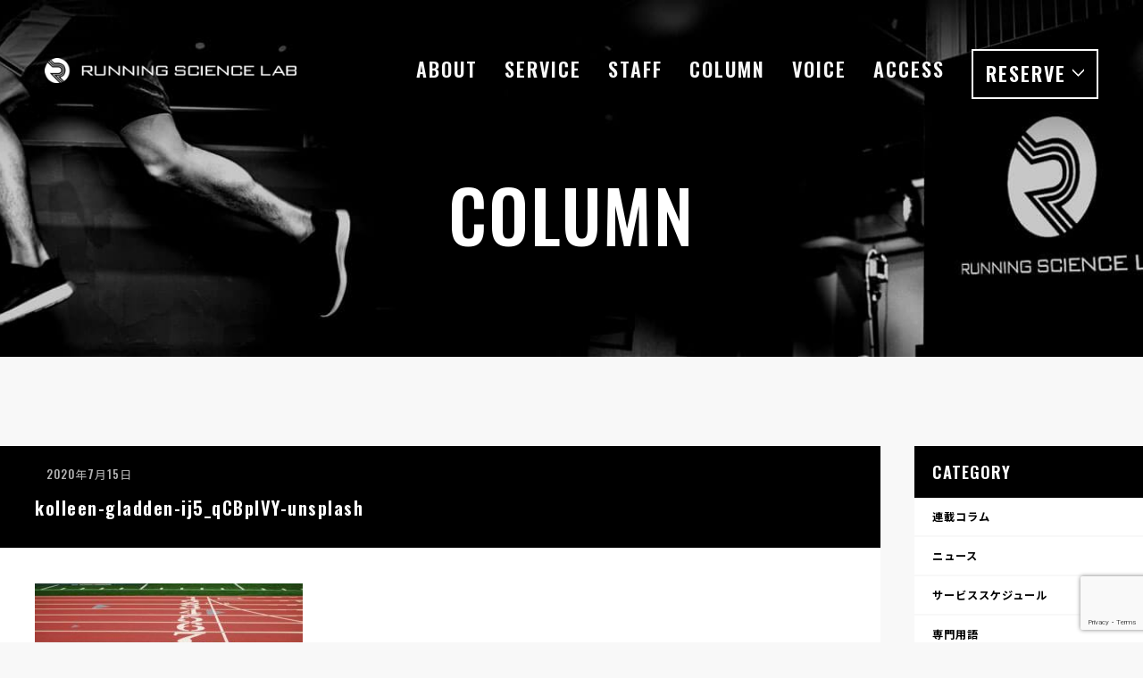

--- FILE ---
content_type: text/html; charset=UTF-8
request_url: https://rslab.tokyo/archives/598/kolleen-gladden-ij5_qcbpivy-unsplash
body_size: 9513
content:
<!DOCTYPE html>

<html lang="ja" class="no-js" dir="ltr" lang="ja" prefix="og: https://ogp.me/ns#">

<head>
    <meta charset="UTF-8">
    <meta name="viewport" content="width=device-width, initial-scale=1.0">

    <meta name="description" content="">    <link rel="profile" href="https://gmpg.org/xfn/11">
    
    <!-- icons -->
    <link rel="icon" type="image/png"
          href="https://rslab.tokyo/wp-content/themes/sslab/assets/images/common/favicon-16x16.png" sizes="16x16">
    <link rel="icon" type="image/png"
          href="https://rslab.tokyo/wp-content/themes/sslab/assets/images/common/favicon-32x32.png" sizes="32x32">
    <link rel="icon" type="image/png"
          href="https://rslab.tokyo/wp-content/themes/sslab/assets/images/common/favicon-96x96.png" sizes="96x96">
    <link rel="apple-touch-icon"
          href="https://rslab.tokyo/wp-content/themes/sslab/assets/images/common/apple-touch-icon-120x120.png">
    <link rel="apple-touch-icon"
          href="https://rslab.tokyo/wp-content/themes/sslab/assets/images/common/apple-touch-icon-152x152.png"
          sizes="152x152">
    <link rel="apple-touch-icon"
          href="https://rslab.tokyo/wp-content/themes/sslab/assets/images/common/apple-touch-icon-167x167.png"
          sizes="167x167">
    <link rel="apple-touch-icon"
          href="https://rslab.tokyo/wp-content/themes/sslab/assets/images/common/apple-touch-icon-180x180.png"
          sizes="180x180">
    <link rel="apple-touch-icon"
          href="https://rslab.tokyo/wp-content/themes/sslab/assets/images/common/apple-touch-icon-192x192.png"
          sizes="192x192">

    <!-- fonts -->
    <link rel="stylesheet" href="https://cdn.jsdelivr.net/npm/yakuhanjp@3.3.1/dist/css/yakuhanjp.min.css">
    <link href="https://fonts.googleapis.com/css?family=Noto+Sans+JP:400,500,700,800&display=swap" rel="stylesheet">
    <link href="https://fonts.googleapis.com/css2?family=Oswald:wght@500;600&display=swap" rel="stylesheet">

    <title>kolleen-gladden-ij5_qCBpIVY-unsplash | RUNNING SCIENCE LAB</title>

		<!-- All in One SEO 4.5.9.2 - aioseo.com -->
		<meta name="robots" content="max-image-preview:large" />
		<link rel="canonical" href="https://rslab.tokyo/archives/598/kolleen-gladden-ij5_qcbpivy-unsplash" />
		<meta name="generator" content="All in One SEO (AIOSEO) 4.5.9.2" />

		<!-- Google tag (gtag.js) -->
<script async src="https://www.googletagmanager.com/gtag/js?id=G-7XZF0JSPMK"></script>
<script>
  window.dataLayer = window.dataLayer || [];
  function gtag(){dataLayer.push(arguments);}
  gtag('js', new Date());

  gtag('config', 'G-7XZF0JSPMK');
</script>
		<meta property="og:locale" content="ja_JP" />
		<meta property="og:site_name" content="RUNNING SCIENCE LAB" />
		<meta property="og:type" content="article" />
		<meta property="og:title" content="kolleen-gladden-ij5_qCBpIVY-unsplash | RUNNING SCIENCE LAB" />
		<meta property="og:url" content="https://rslab.tokyo/archives/598/kolleen-gladden-ij5_qcbpivy-unsplash" />
		<meta property="og:image" content="https://rslab.tokyo/wp-content/uploads/2020/05/ogp.png" />
		<meta property="og:image:secure_url" content="https://rslab.tokyo/wp-content/uploads/2020/05/ogp.png" />
		<meta property="og:image:width" content="1200" />
		<meta property="og:image:height" content="630" />
		<meta property="article:published_time" content="2020-07-15T06:22:10+00:00" />
		<meta property="article:modified_time" content="2020-07-15T06:22:10+00:00" />
		<meta name="twitter:card" content="summary_large_image" />
		<meta name="twitter:site" content="@RSLAB_tokyo" />
		<meta name="twitter:title" content="kolleen-gladden-ij5_qCBpIVY-unsplash | RUNNING SCIENCE LAB" />
		<meta name="twitter:image" content="https://rslab.tokyo/wp-content/uploads/2020/05/ogp.png" />
		<script type="application/ld+json" class="aioseo-schema">
			{"@context":"https:\/\/schema.org","@graph":[{"@type":"BreadcrumbList","@id":"https:\/\/rslab.tokyo\/archives\/598\/kolleen-gladden-ij5_qcbpivy-unsplash#breadcrumblist","itemListElement":[{"@type":"ListItem","@id":"https:\/\/rslab.tokyo\/#listItem","position":1,"name":"\u5bb6","item":"https:\/\/rslab.tokyo\/","nextItem":"https:\/\/rslab.tokyo\/archives\/598\/kolleen-gladden-ij5_qcbpivy-unsplash#listItem"},{"@type":"ListItem","@id":"https:\/\/rslab.tokyo\/archives\/598\/kolleen-gladden-ij5_qcbpivy-unsplash#listItem","position":2,"name":"kolleen-gladden-ij5_qCBpIVY-unsplash","previousItem":"https:\/\/rslab.tokyo\/#listItem"}]},{"@type":"ItemPage","@id":"https:\/\/rslab.tokyo\/archives\/598\/kolleen-gladden-ij5_qcbpivy-unsplash#itempage","url":"https:\/\/rslab.tokyo\/archives\/598\/kolleen-gladden-ij5_qcbpivy-unsplash","name":"kolleen-gladden-ij5_qCBpIVY-unsplash | RUNNING SCIENCE LAB","inLanguage":"ja","isPartOf":{"@id":"https:\/\/rslab.tokyo\/#website"},"breadcrumb":{"@id":"https:\/\/rslab.tokyo\/archives\/598\/kolleen-gladden-ij5_qcbpivy-unsplash#breadcrumblist"},"author":{"@id":"https:\/\/rslab.tokyo\/archives\/author\/rslab#author"},"creator":{"@id":"https:\/\/rslab.tokyo\/archives\/author\/rslab#author"},"datePublished":"2020-07-15T15:22:10+09:00","dateModified":"2020-07-15T15:22:10+09:00"},{"@type":"Organization","@id":"https:\/\/rslab.tokyo\/#organization","name":"RUNNING SCIENCE LAB","url":"https:\/\/rslab.tokyo\/"},{"@type":"Person","@id":"https:\/\/rslab.tokyo\/archives\/author\/rslab#author","url":"https:\/\/rslab.tokyo\/archives\/author\/rslab","name":"rslab","image":{"@type":"ImageObject","@id":"https:\/\/rslab.tokyo\/archives\/598\/kolleen-gladden-ij5_qcbpivy-unsplash#authorImage","url":"https:\/\/secure.gravatar.com\/avatar\/14f495170c7d14a2620efd2de64feb04?s=96&d=mm&r=g","width":96,"height":96,"caption":"rslab"}},{"@type":"WebSite","@id":"https:\/\/rslab.tokyo\/#website","url":"https:\/\/rslab.tokyo\/","name":"RUNNING SCIENCE LAB","inLanguage":"ja","publisher":{"@id":"https:\/\/rslab.tokyo\/#organization"}}]}
		</script>
		<!-- All in One SEO -->

<link rel='dns-prefetch' href='//rslab.tokyo' />
<link rel="alternate" type="application/rss+xml" title="RUNNING SCIENCE LAB &raquo; フィード" href="https://rslab.tokyo/feed" />
<link rel="alternate" type="application/rss+xml" title="RUNNING SCIENCE LAB &raquo; コメントフィード" href="https://rslab.tokyo/comments/feed" />
<link rel="alternate" type="application/rss+xml" title="RUNNING SCIENCE LAB &raquo; kolleen-gladden-ij5_qCBpIVY-unsplash のコメントのフィード" href="https://rslab.tokyo/archives/598/kolleen-gladden-ij5_qcbpivy-unsplash/feed" />
<script>
window._wpemojiSettings = {"baseUrl":"https:\/\/s.w.org\/images\/core\/emoji\/14.0.0\/72x72\/","ext":".png","svgUrl":"https:\/\/s.w.org\/images\/core\/emoji\/14.0.0\/svg\/","svgExt":".svg","source":{"concatemoji":"https:\/\/rslab.tokyo\/wp-includes\/js\/wp-emoji-release.min.js?ver=6.4.7"}};
/*! This file is auto-generated */
!function(i,n){var o,s,e;function c(e){try{var t={supportTests:e,timestamp:(new Date).valueOf()};sessionStorage.setItem(o,JSON.stringify(t))}catch(e){}}function p(e,t,n){e.clearRect(0,0,e.canvas.width,e.canvas.height),e.fillText(t,0,0);var t=new Uint32Array(e.getImageData(0,0,e.canvas.width,e.canvas.height).data),r=(e.clearRect(0,0,e.canvas.width,e.canvas.height),e.fillText(n,0,0),new Uint32Array(e.getImageData(0,0,e.canvas.width,e.canvas.height).data));return t.every(function(e,t){return e===r[t]})}function u(e,t,n){switch(t){case"flag":return n(e,"\ud83c\udff3\ufe0f\u200d\u26a7\ufe0f","\ud83c\udff3\ufe0f\u200b\u26a7\ufe0f")?!1:!n(e,"\ud83c\uddfa\ud83c\uddf3","\ud83c\uddfa\u200b\ud83c\uddf3")&&!n(e,"\ud83c\udff4\udb40\udc67\udb40\udc62\udb40\udc65\udb40\udc6e\udb40\udc67\udb40\udc7f","\ud83c\udff4\u200b\udb40\udc67\u200b\udb40\udc62\u200b\udb40\udc65\u200b\udb40\udc6e\u200b\udb40\udc67\u200b\udb40\udc7f");case"emoji":return!n(e,"\ud83e\udef1\ud83c\udffb\u200d\ud83e\udef2\ud83c\udfff","\ud83e\udef1\ud83c\udffb\u200b\ud83e\udef2\ud83c\udfff")}return!1}function f(e,t,n){var r="undefined"!=typeof WorkerGlobalScope&&self instanceof WorkerGlobalScope?new OffscreenCanvas(300,150):i.createElement("canvas"),a=r.getContext("2d",{willReadFrequently:!0}),o=(a.textBaseline="top",a.font="600 32px Arial",{});return e.forEach(function(e){o[e]=t(a,e,n)}),o}function t(e){var t=i.createElement("script");t.src=e,t.defer=!0,i.head.appendChild(t)}"undefined"!=typeof Promise&&(o="wpEmojiSettingsSupports",s=["flag","emoji"],n.supports={everything:!0,everythingExceptFlag:!0},e=new Promise(function(e){i.addEventListener("DOMContentLoaded",e,{once:!0})}),new Promise(function(t){var n=function(){try{var e=JSON.parse(sessionStorage.getItem(o));if("object"==typeof e&&"number"==typeof e.timestamp&&(new Date).valueOf()<e.timestamp+604800&&"object"==typeof e.supportTests)return e.supportTests}catch(e){}return null}();if(!n){if("undefined"!=typeof Worker&&"undefined"!=typeof OffscreenCanvas&&"undefined"!=typeof URL&&URL.createObjectURL&&"undefined"!=typeof Blob)try{var e="postMessage("+f.toString()+"("+[JSON.stringify(s),u.toString(),p.toString()].join(",")+"));",r=new Blob([e],{type:"text/javascript"}),a=new Worker(URL.createObjectURL(r),{name:"wpTestEmojiSupports"});return void(a.onmessage=function(e){c(n=e.data),a.terminate(),t(n)})}catch(e){}c(n=f(s,u,p))}t(n)}).then(function(e){for(var t in e)n.supports[t]=e[t],n.supports.everything=n.supports.everything&&n.supports[t],"flag"!==t&&(n.supports.everythingExceptFlag=n.supports.everythingExceptFlag&&n.supports[t]);n.supports.everythingExceptFlag=n.supports.everythingExceptFlag&&!n.supports.flag,n.DOMReady=!1,n.readyCallback=function(){n.DOMReady=!0}}).then(function(){return e}).then(function(){var e;n.supports.everything||(n.readyCallback(),(e=n.source||{}).concatemoji?t(e.concatemoji):e.wpemoji&&e.twemoji&&(t(e.twemoji),t(e.wpemoji)))}))}((window,document),window._wpemojiSettings);
</script>
<link rel='stylesheet' id='sbi_styles-css' href='https://rslab.tokyo/wp-content/plugins/instagram-feed/css/sbi-styles.min.css?ver=6.2.10' media='all' />
<style id='wp-emoji-styles-inline-css'>

	img.wp-smiley, img.emoji {
		display: inline !important;
		border: none !important;
		box-shadow: none !important;
		height: 1em !important;
		width: 1em !important;
		margin: 0 0.07em !important;
		vertical-align: -0.1em !important;
		background: none !important;
		padding: 0 !important;
	}
</style>
<link rel='stylesheet' id='wp-block-library-css' href='https://rslab.tokyo/wp-includes/css/dist/block-library/style.min.css?ver=6.4.7' media='all' />
<style id='classic-theme-styles-inline-css'>
/*! This file is auto-generated */
.wp-block-button__link{color:#fff;background-color:#32373c;border-radius:9999px;box-shadow:none;text-decoration:none;padding:calc(.667em + 2px) calc(1.333em + 2px);font-size:1.125em}.wp-block-file__button{background:#32373c;color:#fff;text-decoration:none}
</style>
<style id='global-styles-inline-css'>
body{--wp--preset--color--black: #000000;--wp--preset--color--cyan-bluish-gray: #abb8c3;--wp--preset--color--white: #ffffff;--wp--preset--color--pale-pink: #f78da7;--wp--preset--color--vivid-red: #cf2e2e;--wp--preset--color--luminous-vivid-orange: #ff6900;--wp--preset--color--luminous-vivid-amber: #fcb900;--wp--preset--color--light-green-cyan: #7bdcb5;--wp--preset--color--vivid-green-cyan: #00d084;--wp--preset--color--pale-cyan-blue: #8ed1fc;--wp--preset--color--vivid-cyan-blue: #0693e3;--wp--preset--color--vivid-purple: #9b51e0;--wp--preset--color--accent: #cd2653;--wp--preset--color--primary: #000000;--wp--preset--color--secondary: #6d6d6d;--wp--preset--color--subtle-background: #dcd7ca;--wp--preset--color--background: #f5efe0;--wp--preset--gradient--vivid-cyan-blue-to-vivid-purple: linear-gradient(135deg,rgba(6,147,227,1) 0%,rgb(155,81,224) 100%);--wp--preset--gradient--light-green-cyan-to-vivid-green-cyan: linear-gradient(135deg,rgb(122,220,180) 0%,rgb(0,208,130) 100%);--wp--preset--gradient--luminous-vivid-amber-to-luminous-vivid-orange: linear-gradient(135deg,rgba(252,185,0,1) 0%,rgba(255,105,0,1) 100%);--wp--preset--gradient--luminous-vivid-orange-to-vivid-red: linear-gradient(135deg,rgba(255,105,0,1) 0%,rgb(207,46,46) 100%);--wp--preset--gradient--very-light-gray-to-cyan-bluish-gray: linear-gradient(135deg,rgb(238,238,238) 0%,rgb(169,184,195) 100%);--wp--preset--gradient--cool-to-warm-spectrum: linear-gradient(135deg,rgb(74,234,220) 0%,rgb(151,120,209) 20%,rgb(207,42,186) 40%,rgb(238,44,130) 60%,rgb(251,105,98) 80%,rgb(254,248,76) 100%);--wp--preset--gradient--blush-light-purple: linear-gradient(135deg,rgb(255,206,236) 0%,rgb(152,150,240) 100%);--wp--preset--gradient--blush-bordeaux: linear-gradient(135deg,rgb(254,205,165) 0%,rgb(254,45,45) 50%,rgb(107,0,62) 100%);--wp--preset--gradient--luminous-dusk: linear-gradient(135deg,rgb(255,203,112) 0%,rgb(199,81,192) 50%,rgb(65,88,208) 100%);--wp--preset--gradient--pale-ocean: linear-gradient(135deg,rgb(255,245,203) 0%,rgb(182,227,212) 50%,rgb(51,167,181) 100%);--wp--preset--gradient--electric-grass: linear-gradient(135deg,rgb(202,248,128) 0%,rgb(113,206,126) 100%);--wp--preset--gradient--midnight: linear-gradient(135deg,rgb(2,3,129) 0%,rgb(40,116,252) 100%);--wp--preset--font-size--small: 18px;--wp--preset--font-size--medium: 20px;--wp--preset--font-size--large: 26.25px;--wp--preset--font-size--x-large: 42px;--wp--preset--font-size--normal: 21px;--wp--preset--font-size--larger: 32px;--wp--preset--spacing--20: 0.44rem;--wp--preset--spacing--30: 0.67rem;--wp--preset--spacing--40: 1rem;--wp--preset--spacing--50: 1.5rem;--wp--preset--spacing--60: 2.25rem;--wp--preset--spacing--70: 3.38rem;--wp--preset--spacing--80: 5.06rem;--wp--preset--shadow--natural: 6px 6px 9px rgba(0, 0, 0, 0.2);--wp--preset--shadow--deep: 12px 12px 50px rgba(0, 0, 0, 0.4);--wp--preset--shadow--sharp: 6px 6px 0px rgba(0, 0, 0, 0.2);--wp--preset--shadow--outlined: 6px 6px 0px -3px rgba(255, 255, 255, 1), 6px 6px rgba(0, 0, 0, 1);--wp--preset--shadow--crisp: 6px 6px 0px rgba(0, 0, 0, 1);}:where(.is-layout-flex){gap: 0.5em;}:where(.is-layout-grid){gap: 0.5em;}body .is-layout-flow > .alignleft{float: left;margin-inline-start: 0;margin-inline-end: 2em;}body .is-layout-flow > .alignright{float: right;margin-inline-start: 2em;margin-inline-end: 0;}body .is-layout-flow > .aligncenter{margin-left: auto !important;margin-right: auto !important;}body .is-layout-constrained > .alignleft{float: left;margin-inline-start: 0;margin-inline-end: 2em;}body .is-layout-constrained > .alignright{float: right;margin-inline-start: 2em;margin-inline-end: 0;}body .is-layout-constrained > .aligncenter{margin-left: auto !important;margin-right: auto !important;}body .is-layout-constrained > :where(:not(.alignleft):not(.alignright):not(.alignfull)){max-width: var(--wp--style--global--content-size);margin-left: auto !important;margin-right: auto !important;}body .is-layout-constrained > .alignwide{max-width: var(--wp--style--global--wide-size);}body .is-layout-flex{display: flex;}body .is-layout-flex{flex-wrap: wrap;align-items: center;}body .is-layout-flex > *{margin: 0;}body .is-layout-grid{display: grid;}body .is-layout-grid > *{margin: 0;}:where(.wp-block-columns.is-layout-flex){gap: 2em;}:where(.wp-block-columns.is-layout-grid){gap: 2em;}:where(.wp-block-post-template.is-layout-flex){gap: 1.25em;}:where(.wp-block-post-template.is-layout-grid){gap: 1.25em;}.has-black-color{color: var(--wp--preset--color--black) !important;}.has-cyan-bluish-gray-color{color: var(--wp--preset--color--cyan-bluish-gray) !important;}.has-white-color{color: var(--wp--preset--color--white) !important;}.has-pale-pink-color{color: var(--wp--preset--color--pale-pink) !important;}.has-vivid-red-color{color: var(--wp--preset--color--vivid-red) !important;}.has-luminous-vivid-orange-color{color: var(--wp--preset--color--luminous-vivid-orange) !important;}.has-luminous-vivid-amber-color{color: var(--wp--preset--color--luminous-vivid-amber) !important;}.has-light-green-cyan-color{color: var(--wp--preset--color--light-green-cyan) !important;}.has-vivid-green-cyan-color{color: var(--wp--preset--color--vivid-green-cyan) !important;}.has-pale-cyan-blue-color{color: var(--wp--preset--color--pale-cyan-blue) !important;}.has-vivid-cyan-blue-color{color: var(--wp--preset--color--vivid-cyan-blue) !important;}.has-vivid-purple-color{color: var(--wp--preset--color--vivid-purple) !important;}.has-black-background-color{background-color: var(--wp--preset--color--black) !important;}.has-cyan-bluish-gray-background-color{background-color: var(--wp--preset--color--cyan-bluish-gray) !important;}.has-white-background-color{background-color: var(--wp--preset--color--white) !important;}.has-pale-pink-background-color{background-color: var(--wp--preset--color--pale-pink) !important;}.has-vivid-red-background-color{background-color: var(--wp--preset--color--vivid-red) !important;}.has-luminous-vivid-orange-background-color{background-color: var(--wp--preset--color--luminous-vivid-orange) !important;}.has-luminous-vivid-amber-background-color{background-color: var(--wp--preset--color--luminous-vivid-amber) !important;}.has-light-green-cyan-background-color{background-color: var(--wp--preset--color--light-green-cyan) !important;}.has-vivid-green-cyan-background-color{background-color: var(--wp--preset--color--vivid-green-cyan) !important;}.has-pale-cyan-blue-background-color{background-color: var(--wp--preset--color--pale-cyan-blue) !important;}.has-vivid-cyan-blue-background-color{background-color: var(--wp--preset--color--vivid-cyan-blue) !important;}.has-vivid-purple-background-color{background-color: var(--wp--preset--color--vivid-purple) !important;}.has-black-border-color{border-color: var(--wp--preset--color--black) !important;}.has-cyan-bluish-gray-border-color{border-color: var(--wp--preset--color--cyan-bluish-gray) !important;}.has-white-border-color{border-color: var(--wp--preset--color--white) !important;}.has-pale-pink-border-color{border-color: var(--wp--preset--color--pale-pink) !important;}.has-vivid-red-border-color{border-color: var(--wp--preset--color--vivid-red) !important;}.has-luminous-vivid-orange-border-color{border-color: var(--wp--preset--color--luminous-vivid-orange) !important;}.has-luminous-vivid-amber-border-color{border-color: var(--wp--preset--color--luminous-vivid-amber) !important;}.has-light-green-cyan-border-color{border-color: var(--wp--preset--color--light-green-cyan) !important;}.has-vivid-green-cyan-border-color{border-color: var(--wp--preset--color--vivid-green-cyan) !important;}.has-pale-cyan-blue-border-color{border-color: var(--wp--preset--color--pale-cyan-blue) !important;}.has-vivid-cyan-blue-border-color{border-color: var(--wp--preset--color--vivid-cyan-blue) !important;}.has-vivid-purple-border-color{border-color: var(--wp--preset--color--vivid-purple) !important;}.has-vivid-cyan-blue-to-vivid-purple-gradient-background{background: var(--wp--preset--gradient--vivid-cyan-blue-to-vivid-purple) !important;}.has-light-green-cyan-to-vivid-green-cyan-gradient-background{background: var(--wp--preset--gradient--light-green-cyan-to-vivid-green-cyan) !important;}.has-luminous-vivid-amber-to-luminous-vivid-orange-gradient-background{background: var(--wp--preset--gradient--luminous-vivid-amber-to-luminous-vivid-orange) !important;}.has-luminous-vivid-orange-to-vivid-red-gradient-background{background: var(--wp--preset--gradient--luminous-vivid-orange-to-vivid-red) !important;}.has-very-light-gray-to-cyan-bluish-gray-gradient-background{background: var(--wp--preset--gradient--very-light-gray-to-cyan-bluish-gray) !important;}.has-cool-to-warm-spectrum-gradient-background{background: var(--wp--preset--gradient--cool-to-warm-spectrum) !important;}.has-blush-light-purple-gradient-background{background: var(--wp--preset--gradient--blush-light-purple) !important;}.has-blush-bordeaux-gradient-background{background: var(--wp--preset--gradient--blush-bordeaux) !important;}.has-luminous-dusk-gradient-background{background: var(--wp--preset--gradient--luminous-dusk) !important;}.has-pale-ocean-gradient-background{background: var(--wp--preset--gradient--pale-ocean) !important;}.has-electric-grass-gradient-background{background: var(--wp--preset--gradient--electric-grass) !important;}.has-midnight-gradient-background{background: var(--wp--preset--gradient--midnight) !important;}.has-small-font-size{font-size: var(--wp--preset--font-size--small) !important;}.has-medium-font-size{font-size: var(--wp--preset--font-size--medium) !important;}.has-large-font-size{font-size: var(--wp--preset--font-size--large) !important;}.has-x-large-font-size{font-size: var(--wp--preset--font-size--x-large) !important;}
.wp-block-navigation a:where(:not(.wp-element-button)){color: inherit;}
:where(.wp-block-post-template.is-layout-flex){gap: 1.25em;}:where(.wp-block-post-template.is-layout-grid){gap: 1.25em;}
:where(.wp-block-columns.is-layout-flex){gap: 2em;}:where(.wp-block-columns.is-layout-grid){gap: 2em;}
.wp-block-pullquote{font-size: 1.5em;line-height: 1.6;}
</style>
<link rel='stylesheet' id='contact-form-7-css' href='https://rslab.tokyo/wp-content/plugins/contact-form-7/includes/css/styles.css?ver=5.9.3' media='all' />
<link rel='stylesheet' id='vendor-css' href='https://rslab.tokyo/wp-content/themes/sslab/dist/vendor.css?ver=1.6.2' media='all' />
<link rel='stylesheet' id='bundle-css' href='https://rslab.tokyo/wp-content/themes/sslab/dist/bundle.css?ver=1.6.2' media='all' />
<link rel='stylesheet' id='custom-css' href='https://rslab.tokyo/wp-content/themes/sslab/custom.css?ver=1.6.2' media='all' />
<script src="https://rslab.tokyo/wp-includes/js/jquery/jquery.min.js?ver=3.7.1" id="jquery-core-js"></script>
<script src="https://rslab.tokyo/wp-includes/js/jquery/jquery-migrate.min.js?ver=3.4.1" id="jquery-migrate-js"></script>
<link rel="https://api.w.org/" href="https://rslab.tokyo/wp-json/" /><link rel="alternate" type="application/json" href="https://rslab.tokyo/wp-json/wp/v2/media/614" /><link rel="EditURI" type="application/rsd+xml" title="RSD" href="https://rslab.tokyo/xmlrpc.php?rsd" />
<meta name="generator" content="WordPress 6.4.7" />
<link rel='shortlink' href='https://rslab.tokyo/?p=614' />
<link rel="alternate" type="application/json+oembed" href="https://rslab.tokyo/wp-json/oembed/1.0/embed?url=https%3A%2F%2Frslab.tokyo%2Farchives%2F598%2Fkolleen-gladden-ij5_qcbpivy-unsplash" />
<link rel="alternate" type="text/xml+oembed" href="https://rslab.tokyo/wp-json/oembed/1.0/embed?url=https%3A%2F%2Frslab.tokyo%2Farchives%2F598%2Fkolleen-gladden-ij5_qcbpivy-unsplash&#038;format=xml" />
	<script>document.documentElement.className = document.documentElement.className.replace( 'no-js', 'js' );</script>
	<style>.recentcomments a{display:inline !important;padding:0 !important;margin:0 !important;}</style><meta name="redi-version" content="1.2.2" /></head>

<body class="attachment attachment-template-default single single-attachment postid-614 attachmentid-614 attachment-jpeg wp-embed-responsive singular enable-search-modal missing-post-thumbnail has-no-pagination showing-comments show-avatars footer-top-visible">

<header>
    <div class="container">
        <h1>
            <a href="https://rslab.tokyo" class="pc-logo"><img
                        src="https://rslab.tokyo/wp-content/themes/sslab/assets/images/common/logo.jpg"
                        srcset="https://rslab.tokyo/wp-content/themes/sslab/assets/images/common/logo.png 1x,https://rslab.tokyo/wp-content/themes/sslab/assets/images/common/logo@2x.png 2x"
                        alt="ランニングサイエンスラボ RUNNING SCIENCE LAB"/></a>
            <a href="https://rslab.tokyo" class="sp-logo"><img
                        src="https://rslab.tokyo/wp-content/themes/sslab/assets/images/common/sp-logo.jpg"
                        srcset="https://rslab.tokyo/wp-content/themes/sslab/assets/images/common/sp-logo.png 1x,https://rslab.tokyo/wp-content/themes/sslab/assets/images/common/sp-logo@2x.png 2x"
                        alt="ランニングサイエンスラボ RUNNING SCIENCE LAB"/></a>
        </h1>
        <div class="nav-area pc-nav-area">
            <div class="global-menu-wrap">
                <nav class="global-menu">
                    <ul>
                        <li><a href="https://rslab.tokyo/#about">ABOUT</a></li>
                        <li><a href="https://rslab.tokyo/#service">SERVICE</a></li>
                        <li><a href="https://rslab.tokyo/#staff">STAFF</a></li>
                        <li><a href="https://rslab.tokyo/#column">COLUMN</a></li>
                        <li><a href="https://rslab.tokyo/#voice">VOICE</a></li>
                        <li><a href="https://rslab.tokyo/#access">ACCESS</a></li>
                    </ul>
                </nav>
                <ul class="reserve-menu">
                    <li class="menu-trigger"><span>RESERVE</span></li>
                    <ul>
                        <li><a href="https://rslab.hacomono.jp/reserve/schedule/1/1/?trial=true" target="_blank">はじめての方</a></li>
                        <li><a href="https://rslab.hacomono.jp/home" target="_blank">会員の方</a></li>
                    </ul>
                </ul>
            </div>
        </div>
        <div class="nav-area sp-nav-area">
            <div class="sp-menu-trigger-wrap"><a class="sp-menu-trigger"
                                                 href="#"><span></span><span></span><span></span></a></div>
            <div class="global-menu-wrap">
                <nav class="global-menu">
                    <ul>
                        <li><a href="https://rslab.tokyo/#about">ABOUT</a></li>
                        <li><a href="https://rslab.tokyo/#service">SERVICE</a></li>
                        <li><a href="https://rslab.tokyo/#staff">STAFF</a></li>
                        <li><a href="https://rslab.tokyo/#column">COLUMN</a></li>
                        <li><a href="https://rslab.tokyo/#voice">VOICE</a></li>
                        <li><a href="https://rslab.tokyo/#access">ACCESS</a></li>
                        <li class="sns-links">
                            <a href="https://www.instagram.com/rslab.tokyo/" target="_blank"><img
                                        src="https://rslab.tokyo/wp-content/themes/sslab/assets/images/common/icon-insta.svg"/></a>
                            <a href="https://www.facebook.com/rslab.tokyo/" target="_blank"><img
                                        src="https://rslab.tokyo/wp-content/themes/sslab/assets/images/common/icon-facebook.svg"/></a>
                            <a href="https://twitter.com/RSLAB_tokyo" target="_blank"><img
                                        src="https://rslab.tokyo/wp-content/themes/sslab/assets/images/common/icon-twitter.svg"/></a>
                            <a href="https://www.youtube.com/channel/UCTA_NDuh-W9V2ahvmkqoYnQ" target="_blank"><img
                                        src="https://rslab.tokyo/wp-content/themes/sslab/assets/images/common/icon-youtube.svg"/></a>
                        </li>
                    </ul>
                </nav>
                <ul class="reserve-menu">
                    <li class="menu-trigger"><span>RESERVE</span></li>
                    <ul>
                        <li><a href="https://rslab.hacomono.jp/reserve/schedule/1/1/?trial=true" target="_blank">はじめての方</a></li>
                        <li><a href="https://rslab.hacomono.jp/home" target="_blank">会員の方</a></li>
                    </ul>
                </ul>
            </div>
        </div>
    </div>
    <div class="consent profile remodal" data-remodal-id="consent-modal1">
        <button data-remodal-action="close" class="remodal-close" tabindex="0"></button>
        <div>
            <p><a href="https://www.nikken.ne.jp/efforts/privacy/#privacy" target="_blank">個人情報の取り扱いについて</a>、<a
                        href="https://rslab.tokyo/tos">サービス規約</a>をお読みいただき、<br class="pc-only">同意の上予約してください。
            </p>
            <ul class="btn-list btn-2">
                <li><a data-remodal-action="close" class="btn border-btn" href="#">キャンセル</a></li>
                <li><a class="btn black-btn" href="https://rslab.tokyo/apply" target="_blank">同意して続ける</a></li>
            </ul>
        </div>
    </div>
    <div class="consent profile remodal" data-remodal-id="consent-modal2">
        <button data-remodal-action="close" class="remodal-close" tabindex="0"></button>
        <div>
            <p><a href="https://www.nikken.ne.jp/efforts/privacy/#privacy" target="_blank">個人情報の取り扱いについて</a>、<a
                        href="https://rslab.tokyo/tos">サービス規約</a>をお読みいただき、<br class="pc-only">同意の上予約してください。
            </p>
            <ul class="btn-list btn-2">
                <li><a data-remodal-action="close" class="btn border-btn" href="#">キャンセル</a></li>
                <li><a class="btn black-btn" href="https://webreserve.appy-epark.com/9761930120260" target="_blank">同意して続ける</a>
                </li>
            </ul>
        </div>
    </div>
</header>

<main id="site-content" role="main" class="article-page">
<div class="common-mainvisual">
<h1><p>COLUMN</p></h1>
</div>
<div class="col-2">
<section>
<div class="title-area">
<div><p class="date">2020年7月15日</p></div>
<h1>kolleen-gladden-ij5_qCBpIVY-unsplash</h1>

</div>
<div class="contents-area">
<p class="attachment"><a href='https://rslab.tokyo/wp-content/uploads/2020/07/kolleen-gladden-ij5_qCBpIVY-unsplash-scaled.jpg'><img fetchpriority="high" decoding="async" width="300" height="200" src="https://rslab.tokyo/wp-content/uploads/2020/07/kolleen-gladden-ij5_qCBpIVY-unsplash-300x200.jpg" class="attachment-medium size-medium" alt="" srcset="https://rslab.tokyo/wp-content/uploads/2020/07/kolleen-gladden-ij5_qCBpIVY-unsplash-300x200.jpg 300w, https://rslab.tokyo/wp-content/uploads/2020/07/kolleen-gladden-ij5_qCBpIVY-unsplash-1024x683.jpg 1024w, https://rslab.tokyo/wp-content/uploads/2020/07/kolleen-gladden-ij5_qCBpIVY-unsplash-768x512.jpg 768w, https://rslab.tokyo/wp-content/uploads/2020/07/kolleen-gladden-ij5_qCBpIVY-unsplash-1536x1024.jpg 1536w, https://rslab.tokyo/wp-content/uploads/2020/07/kolleen-gladden-ij5_qCBpIVY-unsplash-2048x1365.jpg 2048w, https://rslab.tokyo/wp-content/uploads/2020/07/kolleen-gladden-ij5_qCBpIVY-unsplash-1200x800.jpg 1200w, https://rslab.tokyo/wp-content/uploads/2020/07/kolleen-gladden-ij5_qCBpIVY-unsplash-1980x1320.jpg 1980w" sizes="(max-width: 300px) 100vw, 300px" /></a></p>
<ul class="btn-list white-btn-list btn-2">
                <li class="btn-black"><a href="https://rslab.tokyo/archives/598" rel="prev">PREV</a></li>
                <li class="btn-black"></li>
			  </ul>
<div>
</section>
<aside>
<dl>
	<dt>CATEGORY</dt>
	<dd>
	<a href="https://rslab.tokyo/archives/category/%e9%80%a3%e8%bc%89%e3%82%b3%e3%83%a9%e3%83%a0">連載コラム</a><a href="https://rslab.tokyo/archives/category/news">ニュース</a><a href="https://rslab.tokyo/archives/category/schedule">サービススケジュール</a><a href="https://rslab.tokyo/archives/category/%e5%b0%82%e9%96%80%e7%94%a8%e8%aa%9e">専門用語</a><a href="https://rslab.tokyo/archives/category/hypoxia-training">低酸素トレーニング</a><a href="https://rslab.tokyo/archives/category/ability-measurement">ランニングアビリティ測定</a><a href="https://rslab.tokyo/archives/category/work-out">ワークアウト</a><a href="https://rslab.tokyo/archives/category/beyond">Beyond</a><a href="https://rslab.tokyo/archives/category/%e6%9c%aa%e5%88%86%e9%a1%9e">未分類</a>
	</dd>
</dl>
</aside>	
</div>
</main>

</main>
<footer>
    <div id="contact">
        <h2>CONTACT</h2>
        <p><span><a href="https://www.nikken.ne.jp/efforts/privacy/#privacy"
                    target="_blank">個人情報の取り扱いについて</a>、</span><span><a
                        href="https://rslab.tokyo/tos">サービス規約</a>をお読みいただき、</span><span>同意の上お問い合わせください。</span>
        </p>
        <ul class="btn-list btn-1">
            <li><a class="btn black-btn" href="https://rslab.tokyo/rs-contact">同意して問い合わせる</a></li>
        </ul>
    </div>
    <div id="access" class="line-style">
        <div>
            <div class="parastyle img">
                <figure class="img-obj">
                    <img src="https://rslab.tokyo/wp-content/themes/sslab/assets/images/top/access-img.jpg"
                         srcset="https://rslab.tokyo/wp-content/themes/sslab/assets/images/top/access-img.jpg 1x,https://rslab.tokyo/wp-content/themes/sslab/assets/images/top/access-img@2x.jpg 2x"
                         alt="ランニングサイエンスラボ RUNNING SCIENCE LAB"/></figure>
                <figure class="bg-obj"></figure>
            </div>
        </div>
        <div>
            <div class="parastyle bg bg02">
                <div>
                    <h2>ACCESS</h2>
                    <dl>
                        <dt>ADDRESS</dt>
                        <dd>〒150-0001 東京都渋谷区神宮前4-24-23 胡桃の舎102</dd>
                        <dt>ACCESS</dt>
                        <dd>JR「原宿駅」表参道口より徒歩10分<br>
                            東京メトロ「明治神宮前駅」5番出口より徒歩5分<br>
                            東京メトロ「表参道駅」A2番出口より徒歩7分
                        </dd>
                        <dt>HOURS</dt>
                        <dd>月水木 10:00~22:00<br>
火 17:00~22:00<br>
金 7:00~22:00<br>
土日祝 7:00~17:00</dd>
                    </dl>
                </div>
                <figure class="bg-obj bottom"></figure>
            </div>
        </div>
    </div>
    <div class="operation">
        <h2>OPERATION/LINK</h2>
        <div class="container">
            <h3>OPERATION</h3>
            <div class="pcflex col-2">
                <a href="https://sites.google.com/view/chro26-2mi/%E3%83%9B%E3%83%BC%E3%83%A0" target="_blank">
                    <img src="https://rslab.tokyo/wp-content/themes/sslab/assets/images/top/banner-operation-chro.jpg"
                         alt="CHRO26.2MI"/></a>
            </div>
            <h3>LINK</h3>
            <div class="pcflex col-2">
                <a href="https://www.instagram.com/workout_26.2mi" target="_blank">
                    <img src="https://rslab.tokyo/wp-content/themes/sslab/assets/images/top/banner-link-workout.jpg"
                         alt="WORKOUT"/></a>
                <a href="https://beyond2025rslab.com/top" target="_blank">
                    <img src="https://rslab.tokyo/wp-content/themes/sslab/assets/images/top/banner-link-beyond.jpg"
                         alt="Beyond"/></a>
            </div>
        </div>

    </div>
    <div class="ggmap">
        <iframe src="https://www.google.com/maps/embed?pb=!1m18!1m12!1m3!1d3241.314664667244!2d139.70644091525847!3d35.669253280197054!2m3!1f0!2f0!3f0!3m2!1i1024!2i768!4f13.1!3m3!1m2!1s0x60188ca3ae1df267%3A0xbdfa40f677d24c18!2z44CSMTUwLTAwMDEg5p2x5Lqs6YO95riL6LC35Yy656We5a6u5YmN77yU5LiB55uu77yS77yU4oiS77yS77yT!5e0!3m2!1sja!2sjp!4v1585811835575!5m2!1sja!2sjp"
                style="width: 100%;" frameborder="0" style="border:0;" allowfullscreen="" aria-hidden="false"
                tabindex="0"></iframe>
    </div>
    <div class="container pcflex spflex col-2">
        <div class="links-wrap">
            <div class="links"><a href="https://rslab.tokyo/tos">サービス規約</a><a
                        href="http://www.nikken.ne.jp/" target="_blank">企業情報</a><a
                        href="https://www.nikken.ne.jp/efforts/privacy/#privacy" target="_blank">個人情報の取り扱いについて</a></div>
            <div class="sns-links">
                <a href="https://www.instagram.com/rslab.tokyo/" target="_blank"><img
                            src="https://rslab.tokyo/wp-content/themes/sslab/assets/images/common/icon-insta.svg"/></a>
                <a href="https://www.facebook.com/rslab.tokyo/" target="_blank"><img
                            src="https://rslab.tokyo/wp-content/themes/sslab/assets/images/common/icon-facebook.svg"/></a>
                <a href="https://twitter.com/RSLAB_tokyo" target="_blank"><img
                            src="https://rslab.tokyo/wp-content/themes/sslab/assets/images/common/icon-twitter.svg"/></a>
                <a href="https://www.youtube.com/channel/UCTA_NDuh-W9V2ahvmkqoYnQ" target="_blank"><img
                            src="https://rslab.tokyo/wp-content/themes/sslab/assets/images/common/icon-youtube.svg"/></a>
            </div>
        </div>
        <p class="copyright">©RUNNING SCIENCE LAB</p>
    </div>
</footer>
<script type="text/javascript" src="https://rslab.tokyo/wp-content/themes/sslab/assets/js/slick.min.js"></script>
<script type="text/javascript" src="https://rslab.tokyo/wp-content/themes/sslab/assets/js/remodal.min.js"></script>
<!-- Instagram Feed JS -->
<script type="text/javascript">
var sbiajaxurl = "https://rslab.tokyo/wp-admin/admin-ajax.php";
</script>
<script src="https://rslab.tokyo/wp-content/plugins/contact-form-7/includes/swv/js/index.js?ver=5.9.3" id="swv-js"></script>
<script id="contact-form-7-js-extra">
var wpcf7 = {"api":{"root":"https:\/\/rslab.tokyo\/wp-json\/","namespace":"contact-form-7\/v1"}};
</script>
<script src="https://rslab.tokyo/wp-content/plugins/contact-form-7/includes/js/index.js?ver=5.9.3" id="contact-form-7-js"></script>
<script src="https://rslab.tokyo/wp-includes/js/comment-reply.min.js?ver=6.4.7" id="comment-reply-js" async data-wp-strategy="async"></script>
<script src="https://rslab.tokyo/wp-content/themes/sslab/dist/vendor.js?ver=1.6.2" id="vendor-js"></script>
<script src="https://rslab.tokyo/wp-content/themes/sslab/dist/bundle.js?ver=1.6.2" id="bundle-js"></script>
<script src="https://www.google.com/recaptcha/api.js?render=6Leu2aopAAAAAJ8j2O7C9314d6dPmrc1qocCANdZ&amp;ver=3.0" id="google-recaptcha-js"></script>
<script src="https://rslab.tokyo/wp-includes/js/dist/vendor/wp-polyfill-inert.min.js?ver=3.1.2" id="wp-polyfill-inert-js"></script>
<script src="https://rslab.tokyo/wp-includes/js/dist/vendor/regenerator-runtime.min.js?ver=0.14.0" id="regenerator-runtime-js"></script>
<script src="https://rslab.tokyo/wp-includes/js/dist/vendor/wp-polyfill.min.js?ver=3.15.0" id="wp-polyfill-js"></script>
<script id="wpcf7-recaptcha-js-extra">
var wpcf7_recaptcha = {"sitekey":"6Leu2aopAAAAAJ8j2O7C9314d6dPmrc1qocCANdZ","actions":{"homepage":"homepage","contactform":"contactform"}};
</script>
<script src="https://rslab.tokyo/wp-content/plugins/contact-form-7/modules/recaptcha/index.js?ver=5.9.3" id="wpcf7-recaptcha-js"></script>
	<script>
	/(trident|msie)/i.test(navigator.userAgent)&&document.getElementById&&window.addEventListener&&window.addEventListener("hashchange",function(){var t,e=location.hash.substring(1);/^[A-z0-9_-]+$/.test(e)&&(t=document.getElementById(e))&&(/^(?:a|select|input|button|textarea)$/i.test(t.tagName)||(t.tabIndex=-1),t.focus())},!1);
	</script>
	<script type="text/javascript">

    (function ($) {
        let agent = window.navigator.userAgent.toLowerCase();
        let version = window.navigator.appVersion.toLowerCase();

        if (agent.indexOf("msie") > -1) {
        } else if (agent.indexOf("trident/7") > -1) {
            $("html").addClass("ie");
        } else if (agent.indexOf("edge") > -1) {
            $("html").addClass("ie");
        }

        $('.mainvisual').slick({
            fade: true,
            infinite: true,
            autoplay: true,
            arrows: false,
            speed: 1000,
            autoplaySpeed: 5000,
            draggable: false,
        });

        $('.price-carousel').slick({
            centerMode: true,
            variableWidth: true,
        });

        $('.voice-carousel,.athlete-carousel,.case-carousel,.guest-athlete-carousel').slick({
            slidesToShow: 1,
            slidesToScroll: 1,
        });


    $(".faq-dl dt").on("click", function() {            
        $(this).next().slideToggle();            
        $(this).toggleClass("active");});
    })(jQuery);
</script>
</body>
</html>

--- FILE ---
content_type: text/html; charset=utf-8
request_url: https://www.google.com/recaptcha/api2/anchor?ar=1&k=6Leu2aopAAAAAJ8j2O7C9314d6dPmrc1qocCANdZ&co=aHR0cHM6Ly9yc2xhYi50b2t5bzo0NDM.&hl=en&v=PoyoqOPhxBO7pBk68S4YbpHZ&size=invisible&anchor-ms=20000&execute-ms=30000&cb=uawa9yuyg3pv
body_size: 48816
content:
<!DOCTYPE HTML><html dir="ltr" lang="en"><head><meta http-equiv="Content-Type" content="text/html; charset=UTF-8">
<meta http-equiv="X-UA-Compatible" content="IE=edge">
<title>reCAPTCHA</title>
<style type="text/css">
/* cyrillic-ext */
@font-face {
  font-family: 'Roboto';
  font-style: normal;
  font-weight: 400;
  font-stretch: 100%;
  src: url(//fonts.gstatic.com/s/roboto/v48/KFO7CnqEu92Fr1ME7kSn66aGLdTylUAMa3GUBHMdazTgWw.woff2) format('woff2');
  unicode-range: U+0460-052F, U+1C80-1C8A, U+20B4, U+2DE0-2DFF, U+A640-A69F, U+FE2E-FE2F;
}
/* cyrillic */
@font-face {
  font-family: 'Roboto';
  font-style: normal;
  font-weight: 400;
  font-stretch: 100%;
  src: url(//fonts.gstatic.com/s/roboto/v48/KFO7CnqEu92Fr1ME7kSn66aGLdTylUAMa3iUBHMdazTgWw.woff2) format('woff2');
  unicode-range: U+0301, U+0400-045F, U+0490-0491, U+04B0-04B1, U+2116;
}
/* greek-ext */
@font-face {
  font-family: 'Roboto';
  font-style: normal;
  font-weight: 400;
  font-stretch: 100%;
  src: url(//fonts.gstatic.com/s/roboto/v48/KFO7CnqEu92Fr1ME7kSn66aGLdTylUAMa3CUBHMdazTgWw.woff2) format('woff2');
  unicode-range: U+1F00-1FFF;
}
/* greek */
@font-face {
  font-family: 'Roboto';
  font-style: normal;
  font-weight: 400;
  font-stretch: 100%;
  src: url(//fonts.gstatic.com/s/roboto/v48/KFO7CnqEu92Fr1ME7kSn66aGLdTylUAMa3-UBHMdazTgWw.woff2) format('woff2');
  unicode-range: U+0370-0377, U+037A-037F, U+0384-038A, U+038C, U+038E-03A1, U+03A3-03FF;
}
/* math */
@font-face {
  font-family: 'Roboto';
  font-style: normal;
  font-weight: 400;
  font-stretch: 100%;
  src: url(//fonts.gstatic.com/s/roboto/v48/KFO7CnqEu92Fr1ME7kSn66aGLdTylUAMawCUBHMdazTgWw.woff2) format('woff2');
  unicode-range: U+0302-0303, U+0305, U+0307-0308, U+0310, U+0312, U+0315, U+031A, U+0326-0327, U+032C, U+032F-0330, U+0332-0333, U+0338, U+033A, U+0346, U+034D, U+0391-03A1, U+03A3-03A9, U+03B1-03C9, U+03D1, U+03D5-03D6, U+03F0-03F1, U+03F4-03F5, U+2016-2017, U+2034-2038, U+203C, U+2040, U+2043, U+2047, U+2050, U+2057, U+205F, U+2070-2071, U+2074-208E, U+2090-209C, U+20D0-20DC, U+20E1, U+20E5-20EF, U+2100-2112, U+2114-2115, U+2117-2121, U+2123-214F, U+2190, U+2192, U+2194-21AE, U+21B0-21E5, U+21F1-21F2, U+21F4-2211, U+2213-2214, U+2216-22FF, U+2308-230B, U+2310, U+2319, U+231C-2321, U+2336-237A, U+237C, U+2395, U+239B-23B7, U+23D0, U+23DC-23E1, U+2474-2475, U+25AF, U+25B3, U+25B7, U+25BD, U+25C1, U+25CA, U+25CC, U+25FB, U+266D-266F, U+27C0-27FF, U+2900-2AFF, U+2B0E-2B11, U+2B30-2B4C, U+2BFE, U+3030, U+FF5B, U+FF5D, U+1D400-1D7FF, U+1EE00-1EEFF;
}
/* symbols */
@font-face {
  font-family: 'Roboto';
  font-style: normal;
  font-weight: 400;
  font-stretch: 100%;
  src: url(//fonts.gstatic.com/s/roboto/v48/KFO7CnqEu92Fr1ME7kSn66aGLdTylUAMaxKUBHMdazTgWw.woff2) format('woff2');
  unicode-range: U+0001-000C, U+000E-001F, U+007F-009F, U+20DD-20E0, U+20E2-20E4, U+2150-218F, U+2190, U+2192, U+2194-2199, U+21AF, U+21E6-21F0, U+21F3, U+2218-2219, U+2299, U+22C4-22C6, U+2300-243F, U+2440-244A, U+2460-24FF, U+25A0-27BF, U+2800-28FF, U+2921-2922, U+2981, U+29BF, U+29EB, U+2B00-2BFF, U+4DC0-4DFF, U+FFF9-FFFB, U+10140-1018E, U+10190-1019C, U+101A0, U+101D0-101FD, U+102E0-102FB, U+10E60-10E7E, U+1D2C0-1D2D3, U+1D2E0-1D37F, U+1F000-1F0FF, U+1F100-1F1AD, U+1F1E6-1F1FF, U+1F30D-1F30F, U+1F315, U+1F31C, U+1F31E, U+1F320-1F32C, U+1F336, U+1F378, U+1F37D, U+1F382, U+1F393-1F39F, U+1F3A7-1F3A8, U+1F3AC-1F3AF, U+1F3C2, U+1F3C4-1F3C6, U+1F3CA-1F3CE, U+1F3D4-1F3E0, U+1F3ED, U+1F3F1-1F3F3, U+1F3F5-1F3F7, U+1F408, U+1F415, U+1F41F, U+1F426, U+1F43F, U+1F441-1F442, U+1F444, U+1F446-1F449, U+1F44C-1F44E, U+1F453, U+1F46A, U+1F47D, U+1F4A3, U+1F4B0, U+1F4B3, U+1F4B9, U+1F4BB, U+1F4BF, U+1F4C8-1F4CB, U+1F4D6, U+1F4DA, U+1F4DF, U+1F4E3-1F4E6, U+1F4EA-1F4ED, U+1F4F7, U+1F4F9-1F4FB, U+1F4FD-1F4FE, U+1F503, U+1F507-1F50B, U+1F50D, U+1F512-1F513, U+1F53E-1F54A, U+1F54F-1F5FA, U+1F610, U+1F650-1F67F, U+1F687, U+1F68D, U+1F691, U+1F694, U+1F698, U+1F6AD, U+1F6B2, U+1F6B9-1F6BA, U+1F6BC, U+1F6C6-1F6CF, U+1F6D3-1F6D7, U+1F6E0-1F6EA, U+1F6F0-1F6F3, U+1F6F7-1F6FC, U+1F700-1F7FF, U+1F800-1F80B, U+1F810-1F847, U+1F850-1F859, U+1F860-1F887, U+1F890-1F8AD, U+1F8B0-1F8BB, U+1F8C0-1F8C1, U+1F900-1F90B, U+1F93B, U+1F946, U+1F984, U+1F996, U+1F9E9, U+1FA00-1FA6F, U+1FA70-1FA7C, U+1FA80-1FA89, U+1FA8F-1FAC6, U+1FACE-1FADC, U+1FADF-1FAE9, U+1FAF0-1FAF8, U+1FB00-1FBFF;
}
/* vietnamese */
@font-face {
  font-family: 'Roboto';
  font-style: normal;
  font-weight: 400;
  font-stretch: 100%;
  src: url(//fonts.gstatic.com/s/roboto/v48/KFO7CnqEu92Fr1ME7kSn66aGLdTylUAMa3OUBHMdazTgWw.woff2) format('woff2');
  unicode-range: U+0102-0103, U+0110-0111, U+0128-0129, U+0168-0169, U+01A0-01A1, U+01AF-01B0, U+0300-0301, U+0303-0304, U+0308-0309, U+0323, U+0329, U+1EA0-1EF9, U+20AB;
}
/* latin-ext */
@font-face {
  font-family: 'Roboto';
  font-style: normal;
  font-weight: 400;
  font-stretch: 100%;
  src: url(//fonts.gstatic.com/s/roboto/v48/KFO7CnqEu92Fr1ME7kSn66aGLdTylUAMa3KUBHMdazTgWw.woff2) format('woff2');
  unicode-range: U+0100-02BA, U+02BD-02C5, U+02C7-02CC, U+02CE-02D7, U+02DD-02FF, U+0304, U+0308, U+0329, U+1D00-1DBF, U+1E00-1E9F, U+1EF2-1EFF, U+2020, U+20A0-20AB, U+20AD-20C0, U+2113, U+2C60-2C7F, U+A720-A7FF;
}
/* latin */
@font-face {
  font-family: 'Roboto';
  font-style: normal;
  font-weight: 400;
  font-stretch: 100%;
  src: url(//fonts.gstatic.com/s/roboto/v48/KFO7CnqEu92Fr1ME7kSn66aGLdTylUAMa3yUBHMdazQ.woff2) format('woff2');
  unicode-range: U+0000-00FF, U+0131, U+0152-0153, U+02BB-02BC, U+02C6, U+02DA, U+02DC, U+0304, U+0308, U+0329, U+2000-206F, U+20AC, U+2122, U+2191, U+2193, U+2212, U+2215, U+FEFF, U+FFFD;
}
/* cyrillic-ext */
@font-face {
  font-family: 'Roboto';
  font-style: normal;
  font-weight: 500;
  font-stretch: 100%;
  src: url(//fonts.gstatic.com/s/roboto/v48/KFO7CnqEu92Fr1ME7kSn66aGLdTylUAMa3GUBHMdazTgWw.woff2) format('woff2');
  unicode-range: U+0460-052F, U+1C80-1C8A, U+20B4, U+2DE0-2DFF, U+A640-A69F, U+FE2E-FE2F;
}
/* cyrillic */
@font-face {
  font-family: 'Roboto';
  font-style: normal;
  font-weight: 500;
  font-stretch: 100%;
  src: url(//fonts.gstatic.com/s/roboto/v48/KFO7CnqEu92Fr1ME7kSn66aGLdTylUAMa3iUBHMdazTgWw.woff2) format('woff2');
  unicode-range: U+0301, U+0400-045F, U+0490-0491, U+04B0-04B1, U+2116;
}
/* greek-ext */
@font-face {
  font-family: 'Roboto';
  font-style: normal;
  font-weight: 500;
  font-stretch: 100%;
  src: url(//fonts.gstatic.com/s/roboto/v48/KFO7CnqEu92Fr1ME7kSn66aGLdTylUAMa3CUBHMdazTgWw.woff2) format('woff2');
  unicode-range: U+1F00-1FFF;
}
/* greek */
@font-face {
  font-family: 'Roboto';
  font-style: normal;
  font-weight: 500;
  font-stretch: 100%;
  src: url(//fonts.gstatic.com/s/roboto/v48/KFO7CnqEu92Fr1ME7kSn66aGLdTylUAMa3-UBHMdazTgWw.woff2) format('woff2');
  unicode-range: U+0370-0377, U+037A-037F, U+0384-038A, U+038C, U+038E-03A1, U+03A3-03FF;
}
/* math */
@font-face {
  font-family: 'Roboto';
  font-style: normal;
  font-weight: 500;
  font-stretch: 100%;
  src: url(//fonts.gstatic.com/s/roboto/v48/KFO7CnqEu92Fr1ME7kSn66aGLdTylUAMawCUBHMdazTgWw.woff2) format('woff2');
  unicode-range: U+0302-0303, U+0305, U+0307-0308, U+0310, U+0312, U+0315, U+031A, U+0326-0327, U+032C, U+032F-0330, U+0332-0333, U+0338, U+033A, U+0346, U+034D, U+0391-03A1, U+03A3-03A9, U+03B1-03C9, U+03D1, U+03D5-03D6, U+03F0-03F1, U+03F4-03F5, U+2016-2017, U+2034-2038, U+203C, U+2040, U+2043, U+2047, U+2050, U+2057, U+205F, U+2070-2071, U+2074-208E, U+2090-209C, U+20D0-20DC, U+20E1, U+20E5-20EF, U+2100-2112, U+2114-2115, U+2117-2121, U+2123-214F, U+2190, U+2192, U+2194-21AE, U+21B0-21E5, U+21F1-21F2, U+21F4-2211, U+2213-2214, U+2216-22FF, U+2308-230B, U+2310, U+2319, U+231C-2321, U+2336-237A, U+237C, U+2395, U+239B-23B7, U+23D0, U+23DC-23E1, U+2474-2475, U+25AF, U+25B3, U+25B7, U+25BD, U+25C1, U+25CA, U+25CC, U+25FB, U+266D-266F, U+27C0-27FF, U+2900-2AFF, U+2B0E-2B11, U+2B30-2B4C, U+2BFE, U+3030, U+FF5B, U+FF5D, U+1D400-1D7FF, U+1EE00-1EEFF;
}
/* symbols */
@font-face {
  font-family: 'Roboto';
  font-style: normal;
  font-weight: 500;
  font-stretch: 100%;
  src: url(//fonts.gstatic.com/s/roboto/v48/KFO7CnqEu92Fr1ME7kSn66aGLdTylUAMaxKUBHMdazTgWw.woff2) format('woff2');
  unicode-range: U+0001-000C, U+000E-001F, U+007F-009F, U+20DD-20E0, U+20E2-20E4, U+2150-218F, U+2190, U+2192, U+2194-2199, U+21AF, U+21E6-21F0, U+21F3, U+2218-2219, U+2299, U+22C4-22C6, U+2300-243F, U+2440-244A, U+2460-24FF, U+25A0-27BF, U+2800-28FF, U+2921-2922, U+2981, U+29BF, U+29EB, U+2B00-2BFF, U+4DC0-4DFF, U+FFF9-FFFB, U+10140-1018E, U+10190-1019C, U+101A0, U+101D0-101FD, U+102E0-102FB, U+10E60-10E7E, U+1D2C0-1D2D3, U+1D2E0-1D37F, U+1F000-1F0FF, U+1F100-1F1AD, U+1F1E6-1F1FF, U+1F30D-1F30F, U+1F315, U+1F31C, U+1F31E, U+1F320-1F32C, U+1F336, U+1F378, U+1F37D, U+1F382, U+1F393-1F39F, U+1F3A7-1F3A8, U+1F3AC-1F3AF, U+1F3C2, U+1F3C4-1F3C6, U+1F3CA-1F3CE, U+1F3D4-1F3E0, U+1F3ED, U+1F3F1-1F3F3, U+1F3F5-1F3F7, U+1F408, U+1F415, U+1F41F, U+1F426, U+1F43F, U+1F441-1F442, U+1F444, U+1F446-1F449, U+1F44C-1F44E, U+1F453, U+1F46A, U+1F47D, U+1F4A3, U+1F4B0, U+1F4B3, U+1F4B9, U+1F4BB, U+1F4BF, U+1F4C8-1F4CB, U+1F4D6, U+1F4DA, U+1F4DF, U+1F4E3-1F4E6, U+1F4EA-1F4ED, U+1F4F7, U+1F4F9-1F4FB, U+1F4FD-1F4FE, U+1F503, U+1F507-1F50B, U+1F50D, U+1F512-1F513, U+1F53E-1F54A, U+1F54F-1F5FA, U+1F610, U+1F650-1F67F, U+1F687, U+1F68D, U+1F691, U+1F694, U+1F698, U+1F6AD, U+1F6B2, U+1F6B9-1F6BA, U+1F6BC, U+1F6C6-1F6CF, U+1F6D3-1F6D7, U+1F6E0-1F6EA, U+1F6F0-1F6F3, U+1F6F7-1F6FC, U+1F700-1F7FF, U+1F800-1F80B, U+1F810-1F847, U+1F850-1F859, U+1F860-1F887, U+1F890-1F8AD, U+1F8B0-1F8BB, U+1F8C0-1F8C1, U+1F900-1F90B, U+1F93B, U+1F946, U+1F984, U+1F996, U+1F9E9, U+1FA00-1FA6F, U+1FA70-1FA7C, U+1FA80-1FA89, U+1FA8F-1FAC6, U+1FACE-1FADC, U+1FADF-1FAE9, U+1FAF0-1FAF8, U+1FB00-1FBFF;
}
/* vietnamese */
@font-face {
  font-family: 'Roboto';
  font-style: normal;
  font-weight: 500;
  font-stretch: 100%;
  src: url(//fonts.gstatic.com/s/roboto/v48/KFO7CnqEu92Fr1ME7kSn66aGLdTylUAMa3OUBHMdazTgWw.woff2) format('woff2');
  unicode-range: U+0102-0103, U+0110-0111, U+0128-0129, U+0168-0169, U+01A0-01A1, U+01AF-01B0, U+0300-0301, U+0303-0304, U+0308-0309, U+0323, U+0329, U+1EA0-1EF9, U+20AB;
}
/* latin-ext */
@font-face {
  font-family: 'Roboto';
  font-style: normal;
  font-weight: 500;
  font-stretch: 100%;
  src: url(//fonts.gstatic.com/s/roboto/v48/KFO7CnqEu92Fr1ME7kSn66aGLdTylUAMa3KUBHMdazTgWw.woff2) format('woff2');
  unicode-range: U+0100-02BA, U+02BD-02C5, U+02C7-02CC, U+02CE-02D7, U+02DD-02FF, U+0304, U+0308, U+0329, U+1D00-1DBF, U+1E00-1E9F, U+1EF2-1EFF, U+2020, U+20A0-20AB, U+20AD-20C0, U+2113, U+2C60-2C7F, U+A720-A7FF;
}
/* latin */
@font-face {
  font-family: 'Roboto';
  font-style: normal;
  font-weight: 500;
  font-stretch: 100%;
  src: url(//fonts.gstatic.com/s/roboto/v48/KFO7CnqEu92Fr1ME7kSn66aGLdTylUAMa3yUBHMdazQ.woff2) format('woff2');
  unicode-range: U+0000-00FF, U+0131, U+0152-0153, U+02BB-02BC, U+02C6, U+02DA, U+02DC, U+0304, U+0308, U+0329, U+2000-206F, U+20AC, U+2122, U+2191, U+2193, U+2212, U+2215, U+FEFF, U+FFFD;
}
/* cyrillic-ext */
@font-face {
  font-family: 'Roboto';
  font-style: normal;
  font-weight: 900;
  font-stretch: 100%;
  src: url(//fonts.gstatic.com/s/roboto/v48/KFO7CnqEu92Fr1ME7kSn66aGLdTylUAMa3GUBHMdazTgWw.woff2) format('woff2');
  unicode-range: U+0460-052F, U+1C80-1C8A, U+20B4, U+2DE0-2DFF, U+A640-A69F, U+FE2E-FE2F;
}
/* cyrillic */
@font-face {
  font-family: 'Roboto';
  font-style: normal;
  font-weight: 900;
  font-stretch: 100%;
  src: url(//fonts.gstatic.com/s/roboto/v48/KFO7CnqEu92Fr1ME7kSn66aGLdTylUAMa3iUBHMdazTgWw.woff2) format('woff2');
  unicode-range: U+0301, U+0400-045F, U+0490-0491, U+04B0-04B1, U+2116;
}
/* greek-ext */
@font-face {
  font-family: 'Roboto';
  font-style: normal;
  font-weight: 900;
  font-stretch: 100%;
  src: url(//fonts.gstatic.com/s/roboto/v48/KFO7CnqEu92Fr1ME7kSn66aGLdTylUAMa3CUBHMdazTgWw.woff2) format('woff2');
  unicode-range: U+1F00-1FFF;
}
/* greek */
@font-face {
  font-family: 'Roboto';
  font-style: normal;
  font-weight: 900;
  font-stretch: 100%;
  src: url(//fonts.gstatic.com/s/roboto/v48/KFO7CnqEu92Fr1ME7kSn66aGLdTylUAMa3-UBHMdazTgWw.woff2) format('woff2');
  unicode-range: U+0370-0377, U+037A-037F, U+0384-038A, U+038C, U+038E-03A1, U+03A3-03FF;
}
/* math */
@font-face {
  font-family: 'Roboto';
  font-style: normal;
  font-weight: 900;
  font-stretch: 100%;
  src: url(//fonts.gstatic.com/s/roboto/v48/KFO7CnqEu92Fr1ME7kSn66aGLdTylUAMawCUBHMdazTgWw.woff2) format('woff2');
  unicode-range: U+0302-0303, U+0305, U+0307-0308, U+0310, U+0312, U+0315, U+031A, U+0326-0327, U+032C, U+032F-0330, U+0332-0333, U+0338, U+033A, U+0346, U+034D, U+0391-03A1, U+03A3-03A9, U+03B1-03C9, U+03D1, U+03D5-03D6, U+03F0-03F1, U+03F4-03F5, U+2016-2017, U+2034-2038, U+203C, U+2040, U+2043, U+2047, U+2050, U+2057, U+205F, U+2070-2071, U+2074-208E, U+2090-209C, U+20D0-20DC, U+20E1, U+20E5-20EF, U+2100-2112, U+2114-2115, U+2117-2121, U+2123-214F, U+2190, U+2192, U+2194-21AE, U+21B0-21E5, U+21F1-21F2, U+21F4-2211, U+2213-2214, U+2216-22FF, U+2308-230B, U+2310, U+2319, U+231C-2321, U+2336-237A, U+237C, U+2395, U+239B-23B7, U+23D0, U+23DC-23E1, U+2474-2475, U+25AF, U+25B3, U+25B7, U+25BD, U+25C1, U+25CA, U+25CC, U+25FB, U+266D-266F, U+27C0-27FF, U+2900-2AFF, U+2B0E-2B11, U+2B30-2B4C, U+2BFE, U+3030, U+FF5B, U+FF5D, U+1D400-1D7FF, U+1EE00-1EEFF;
}
/* symbols */
@font-face {
  font-family: 'Roboto';
  font-style: normal;
  font-weight: 900;
  font-stretch: 100%;
  src: url(//fonts.gstatic.com/s/roboto/v48/KFO7CnqEu92Fr1ME7kSn66aGLdTylUAMaxKUBHMdazTgWw.woff2) format('woff2');
  unicode-range: U+0001-000C, U+000E-001F, U+007F-009F, U+20DD-20E0, U+20E2-20E4, U+2150-218F, U+2190, U+2192, U+2194-2199, U+21AF, U+21E6-21F0, U+21F3, U+2218-2219, U+2299, U+22C4-22C6, U+2300-243F, U+2440-244A, U+2460-24FF, U+25A0-27BF, U+2800-28FF, U+2921-2922, U+2981, U+29BF, U+29EB, U+2B00-2BFF, U+4DC0-4DFF, U+FFF9-FFFB, U+10140-1018E, U+10190-1019C, U+101A0, U+101D0-101FD, U+102E0-102FB, U+10E60-10E7E, U+1D2C0-1D2D3, U+1D2E0-1D37F, U+1F000-1F0FF, U+1F100-1F1AD, U+1F1E6-1F1FF, U+1F30D-1F30F, U+1F315, U+1F31C, U+1F31E, U+1F320-1F32C, U+1F336, U+1F378, U+1F37D, U+1F382, U+1F393-1F39F, U+1F3A7-1F3A8, U+1F3AC-1F3AF, U+1F3C2, U+1F3C4-1F3C6, U+1F3CA-1F3CE, U+1F3D4-1F3E0, U+1F3ED, U+1F3F1-1F3F3, U+1F3F5-1F3F7, U+1F408, U+1F415, U+1F41F, U+1F426, U+1F43F, U+1F441-1F442, U+1F444, U+1F446-1F449, U+1F44C-1F44E, U+1F453, U+1F46A, U+1F47D, U+1F4A3, U+1F4B0, U+1F4B3, U+1F4B9, U+1F4BB, U+1F4BF, U+1F4C8-1F4CB, U+1F4D6, U+1F4DA, U+1F4DF, U+1F4E3-1F4E6, U+1F4EA-1F4ED, U+1F4F7, U+1F4F9-1F4FB, U+1F4FD-1F4FE, U+1F503, U+1F507-1F50B, U+1F50D, U+1F512-1F513, U+1F53E-1F54A, U+1F54F-1F5FA, U+1F610, U+1F650-1F67F, U+1F687, U+1F68D, U+1F691, U+1F694, U+1F698, U+1F6AD, U+1F6B2, U+1F6B9-1F6BA, U+1F6BC, U+1F6C6-1F6CF, U+1F6D3-1F6D7, U+1F6E0-1F6EA, U+1F6F0-1F6F3, U+1F6F7-1F6FC, U+1F700-1F7FF, U+1F800-1F80B, U+1F810-1F847, U+1F850-1F859, U+1F860-1F887, U+1F890-1F8AD, U+1F8B0-1F8BB, U+1F8C0-1F8C1, U+1F900-1F90B, U+1F93B, U+1F946, U+1F984, U+1F996, U+1F9E9, U+1FA00-1FA6F, U+1FA70-1FA7C, U+1FA80-1FA89, U+1FA8F-1FAC6, U+1FACE-1FADC, U+1FADF-1FAE9, U+1FAF0-1FAF8, U+1FB00-1FBFF;
}
/* vietnamese */
@font-face {
  font-family: 'Roboto';
  font-style: normal;
  font-weight: 900;
  font-stretch: 100%;
  src: url(//fonts.gstatic.com/s/roboto/v48/KFO7CnqEu92Fr1ME7kSn66aGLdTylUAMa3OUBHMdazTgWw.woff2) format('woff2');
  unicode-range: U+0102-0103, U+0110-0111, U+0128-0129, U+0168-0169, U+01A0-01A1, U+01AF-01B0, U+0300-0301, U+0303-0304, U+0308-0309, U+0323, U+0329, U+1EA0-1EF9, U+20AB;
}
/* latin-ext */
@font-face {
  font-family: 'Roboto';
  font-style: normal;
  font-weight: 900;
  font-stretch: 100%;
  src: url(//fonts.gstatic.com/s/roboto/v48/KFO7CnqEu92Fr1ME7kSn66aGLdTylUAMa3KUBHMdazTgWw.woff2) format('woff2');
  unicode-range: U+0100-02BA, U+02BD-02C5, U+02C7-02CC, U+02CE-02D7, U+02DD-02FF, U+0304, U+0308, U+0329, U+1D00-1DBF, U+1E00-1E9F, U+1EF2-1EFF, U+2020, U+20A0-20AB, U+20AD-20C0, U+2113, U+2C60-2C7F, U+A720-A7FF;
}
/* latin */
@font-face {
  font-family: 'Roboto';
  font-style: normal;
  font-weight: 900;
  font-stretch: 100%;
  src: url(//fonts.gstatic.com/s/roboto/v48/KFO7CnqEu92Fr1ME7kSn66aGLdTylUAMa3yUBHMdazQ.woff2) format('woff2');
  unicode-range: U+0000-00FF, U+0131, U+0152-0153, U+02BB-02BC, U+02C6, U+02DA, U+02DC, U+0304, U+0308, U+0329, U+2000-206F, U+20AC, U+2122, U+2191, U+2193, U+2212, U+2215, U+FEFF, U+FFFD;
}

</style>
<link rel="stylesheet" type="text/css" href="https://www.gstatic.com/recaptcha/releases/PoyoqOPhxBO7pBk68S4YbpHZ/styles__ltr.css">
<script nonce="phlV6dEzxlKPZtvoufKk5Q" type="text/javascript">window['__recaptcha_api'] = 'https://www.google.com/recaptcha/api2/';</script>
<script type="text/javascript" src="https://www.gstatic.com/recaptcha/releases/PoyoqOPhxBO7pBk68S4YbpHZ/recaptcha__en.js" nonce="phlV6dEzxlKPZtvoufKk5Q">
      
    </script></head>
<body><div id="rc-anchor-alert" class="rc-anchor-alert"></div>
<input type="hidden" id="recaptcha-token" value="[base64]">
<script type="text/javascript" nonce="phlV6dEzxlKPZtvoufKk5Q">
      recaptcha.anchor.Main.init("[\x22ainput\x22,[\x22bgdata\x22,\x22\x22,\[base64]/[base64]/[base64]/[base64]/[base64]/[base64]/KGcoTywyNTMsTy5PKSxVRyhPLEMpKTpnKE8sMjUzLEMpLE8pKSxsKSksTykpfSxieT1mdW5jdGlvbihDLE8sdSxsKXtmb3IobD0odT1SKEMpLDApO08+MDtPLS0pbD1sPDw4fFooQyk7ZyhDLHUsbCl9LFVHPWZ1bmN0aW9uKEMsTyl7Qy5pLmxlbmd0aD4xMDQ/[base64]/[base64]/[base64]/[base64]/[base64]/[base64]/[base64]\\u003d\x22,\[base64]\\u003d\\u003d\x22,\x22w7g0DsK1wqnDuj5KPm1VD8Okwps1wo04wqfCgMOdw40qVMOVVcOcBSHDoMOgw4JzasKvNghrXsODJiTDgzofw6sUJ8O/FMOGwo5aRh0NVMKcPBDDnixQQyDCqHHCrTZTSMO9w7XCucKtaCxgwpknwrV5w5VLTho9wrM+wrXCvjzDjsKVPVQ4KsOcJDYWwo4/c18LECgvaxsLKMKpV8OGVcOuGgnCgRrDsHt/wroQWgAQwq/[base64]/DpHzCu8OhAcOGw4HDucOlwofCpDvDl8KAWMO7wpApwqXDs8K3w4jClMKSR8K8U19jUcK5CzjDthjDmMKPLcOewo7DhMO8NSQ1wp/[base64]/CisKlFsKZGMKybsOPQcOeSsKrFFY7JcKPwp4pw6nCjcKVw5pXLj/CgsOKw4vCogtKGCwywpbCk1U5w6HDu0jDoMKywqkgQhvCtcKfNx7DqMO5ZVHCgyzCi0NjScKBw5HDtsKMwotNIcKDW8Khwp0dw5jCnmt7VcORX8OQWB8/w5/Dg2pEwrofFsKQb8OwB0HDiVwxHcOCwq/CrDrCgcOLXcOaWkspDVwOw7NVEC7Dtms+w4jDl2zCpn1IGwnDkhDDisOKw6wtw5XDksKCNcOGfzJaUcONwoQ0O0zDlcKtN8KqwrXChAFtMcOYw7w6c8Kvw7UVZD99wrpbw6LDoERVTMOkw7DDmsOlJsKmw59+wohSwotgw7BEOT0GwqrCkMOvWwzCqQgKa8OjCsO/OsKmw6oBMDbDncOFw4nCmsK+w6jCnzjCrDvDuTvDpGHCkCLCmcOdwrPDr3rCll1tdcKbwpTClQbCo3zDkVgxw4ovwqHDqMKkw7XDszYjV8Oyw77Dr8KnZ8Obwo/[base64]/wrkJcljCl8Kqwqt5KFUAZcOsw6jDojfDpMO3wo88TS3Crmxqw4F9wpZnBsOJBB/DhmzDtMO/wq42wpFJEznDn8KVSnDDlMOnw6LDjcKIXQk5JcKDwr7ClT09SE5iwpRQGjDDpEvCqXp/fcOrwqAww73Cmi7CtgHCombDkRHCsXTDocO5a8OPfX8lwpMgCWc6w78Jw5pSCcOLbFIoR3RmJhsqw63CoG7DiFnCvcKYwqN8wqM2w7/[base64]/CpChBw7tuwrNaw6jCqcK+woMpwrEwDsKkKn/Dm1vDssK/w7MGw6gBw7sBw5QSQQFQCsKrNsK7wp4NPBvCtDbDv8OLXSNrDMKrE3l4w5w3w7zDt8Olw7fCv8KBJsKpXMO+f37Do8KoAcKTw57CqMO0PsOfwrrCsUnDv1zDgw7DhiUfHcKeIcO9QQXDl8KtMHwuw6bCgxLCu0sqwqnDgMK8w4YEwrPCnsOFP8K/EsKnBcO0wpcAPQ3Ch39rbSjChsOQTAYgPcKVwq0BwqkQa8OEw7Ziw590wohhdcOyH8Kiw5VaeQNIw6tFwobCmcO/RcO9QyDCmMOhw7FGw5LDscKsSMORw6DDhcOgwrIxw5jCk8OTIkvDtFwlwoXDmcOnUkhbX8OtKWfDq8KIwo5sw4vDucO5wqg6wpHDlkh+w5ZAwrQbwrU8URLCvE/CikrCt3nCosOeR2zCuGNeSMK8fgXDmMOEw7YfKg9BVFNhEMOhw5LCisOmEVjDpxoRPE4wVVTCiAlZdik5bisEfcKbGHvDm8ORMcK5wr/Dm8KKbEULbwDCosOtV8KdwqTDhm3DsmfDu8O5wrfCsQp+OcKzwpLCpw7CnGLChMKywp/DhMObSnR0PkDDhFAIfB1mL8KhwpLCsmsPR2RhRQfCiMKPHsO5P8KFFcKiKcOFwo9sDArDs8OcC3nDv8K1w4RRLcOVw6UrwpTCtmwZwrnDrlZrPMOuYcKOdMKVGgTCu1nDknh9wrfDvEzDjH0qRkHDo8OxasOEcWjCv2xQFMOGwqJoHS/CiwBtw5d0w5jCi8OcwqlZbj/CnRfCpg4xw6vDtDAowqHDjXF6wq/CkhpXw6LCjXg1wqA3woQdwp0/wo5Ew4JicsKywrLCvRbCucOUOMOXa8Kywp7DkjV/BnJwWcKZwpfCmcOeJsOVwptEwpo3Ey58wqjCjFgTw5nCkhlIw6nCv3ttwoIHw6jDqxg6wowGw6jCtsKEcGvCiDtSZsOcTsKUwp7Ck8OPaAQxF8O/w6LCsznDoMK8w6zDnMOZU8KZEwo6SXg/w5zCuFtFw4fDkcKmw5Ziwr05wqLCrgfCu8OucMKTwoVOcBcYAMOUwocpwp3Dt8O1wqZEHMOoEMO/XV/[base64]/DvzfCvGhRfAoBw4HDhsO5PWDDqUJZFilwW8OTwrLCqXpew4Qlw5MFw4Nhwp7CjcKKcAPDqcKewrMawpvDrkEkw6FKPHQtTlTCjnnCuXwYwrw0VMOXNA9uw4/Ct8OXwoHDgCECQMOzw6BRQG8FwqfCpsKew63DgMOmw6TCi8O5w5PDmcKwVktJwpnCjDlZAwnDuMOoGcK+w5LDtcOFwrhQwpHChcKiw6PDnMK4KF/CqSZaw7rCrynCjEDDg8O8w6NKFcKMV8KbF1bCnysnw4/CicK9wpN9w73CjsKxwp7Dtkk9KsOUwp/ChsK+w5B8Q8OFAFbCkMOzcH/CjsORLMK+Bnwjf1N8wos4XmpDVcOOYcKrw5vCvcKKw5gSfsK5S8KiMWZOe8KAw6/Cql3DnXHCmE/CgkxoFsKycMO+w555w6N6wqpNMnrCqsKGZ1TDm8KUfsO5w4hcw6d4WcK/w5DCr8OawoDDjlLDhMOIwpLDosKuSGrCnk4bTMOUwr/[base64]/[base64]/Dk2c2wojDvcKHTTgubMK7JsKuDxELwqvCvw9CSgpNIsKKwq3DqxsqwrFKw5tlGVPDh1jCtcOEI8KgwoHCgsO0wr/Dg8OZGCzCtMOmCQfDnsOpwql/w5LDsMKLwpxhVMOIwoNMw6stwoLDlV8Ww61tYMK1wogRD8Oew7LCt8O+w74dwqjDisOvcMKBw4l4wqPCvQspf8Odwp4uw4DDsFvCu2fDsTEzwrRMZ1LCv1zDkCwNwpfDq8OJTyRyw69EK2XCmsOuw5/Cqj7DqD/CvTjCksOowpljw5U+w5jCglLCicKCJcKdw7I2SHdPw603wr1RFXpmeMKew6pZwqzDnAMSwrLCiETCk3LCsk9kw5bCvMKAw5rDtT0awpI6w5JWFMOEwqXCsMOSwoPCtMKtX0ALwp/CusOrQx3Dg8K8wpIRw4LCu8OHwpBkLVLDhsOVYBTCqsK4wphCWy52w6xODsOZw5/CpMKIXFIYwpRSYMODwqAuIj5zwqVhVxHCscKsWwHDtzwMLMKIwrzCtMONw6vDnsOVw5tvw4nDt8K+wr1cw7HDgMKwwpnCncOjBSUXw6XDk8OPwo/DnX8aNiUzwozDpcKLR1TDtjvCo8O+bVLCi8OlTsKgwoPDgsOXw7/CvMKWwr58w4g7wrpew4PCpHbCsmDDilrCt8KRw5HDq35iwqRtSMKiOMK8AcOowpPCtcKMW8KTw759FnBaJcOgN8Oiw55YwqEaJ8Omwpwjf3Z5w7JfBcKIwokYwobDiR5bPz/[base64]/d8O+MMOrTcOzwpDDnWDCgX4LIsOWFRfCgMKAwrTDrU1Fwrp/PsOgJ8Onw53DqgZuw6HCs29VwqrChMOhwp7DicOYwpvCu37Dsjthw4/CmyXCvcKuGBs6w7nDr8OOfCbCucKYw4MwImzDm1HCmMKRwqLDiBEMwovCmgTCoMOiw4xSw4MRw5vDrEglLsKfw7DDqUoIOcOlNsKDCQzDuMKHaC7Cr8K2wrAzw5wLYELCvsOww7A4d8OEw718Q8KVEMKxLcOpOSNHw5AGwrpLw5rDh1XDtBDCucOZwqrCgsOnLMKWw6/CozfDkMOHQsOpVU8tHi05PsKDwqHCswVDw53CnlfCoi/Cqgs1wpvDrMKdwq1MInBnw6TDjF/ClsKvfEd0w4lFZMK5w5cJwrNjw7rDm1DDkmJRw5kZw6YQw5vDosOpwqHDlMOcw7EpKMKvwrDCmj3CmMKVVkHCs3nCtMOjQTHCk8K6VH7Cg8OswoptCiMowoLDpnQsYsOtSsOswpzCsSHCkcKrWsOvwqHDrwhjAQ7CmgbDvsKowrlEwr3DlMOrwrjCrB/DmMKdw4PCuDQyw7PCtk/CkMKRCwtOAUPDvcKIczTDvsKXwqJ0w4fCiFwzw5dxw6vClQ7CssKnw4/CrcOQBsOmBcOvdMOlD8KYwph6RsOpwpvDnG58YcONMsKAOcKTN8OMGjzCpcK+wp0rUAPCli/[base64]/DjMKNwqTDn8OPSMKgw7XCrQ9uwr99wrsCeVXDnQPDmhdAJzcuw7dTIsOfHcKUw7QMIsKwNMOJQiASw6zCjcOaw5rCimPDuRXDslpOw7JcwrIQwqXCgwBjwoTCvjszBcKHwp9pwpvCtsKVw5xvwoQmK8OxWHDCnDZRHsKKNGI/woHCr8K/WsO4MmANw6tDasK4e8KWw6ZBwqHCrMOUcScFw48SwrbCukrCt8OHcMOrOTXDtsOdwqpNw706w4HDqX/DjGhIw5YEbD/CjDIWOMKbw6nDhUkPw6jCg8OdRGIBw6vCtMOmw5bDtMOccDFXwpJWwrDChSAzYDvDgQHCnMO3wrLCvjpGPsKlKcO9wprDkVvCukPDo8KCcE8jw5k8G0rDp8OECcOrw5fDsxHCocO5w7Z/WkM6wp/ChcOGwodgw6vDp1rCmy/[base64]/[base64]/QcKNaygVLgBycsOxwo/ClcKUYwEyw7kFw47DqMORw5Ejw77DmyM6w4nClh/CmW3ClcKxwroswp3CmcOCwq0kw5nDjMKDw5DDscOua8OTA3zDr2g0wofCvcK8woNlw7rDpcOuw6EBMhXDu8Oaw78iwoVYwpDCkiNHwr4awrrCk2JywptWHlrCnsKWw6czPyI3woDCosOCOmhdGcKCw585w41ZcRdAZ8OrwrMhF1t/Tx8zwrhSc8Oyw71ewrEww4bDusKow6xoGsKKc23Dl8Ogw7vCs8KDw7ZuJ8OWbsOZw73Cpj8wWMK5wq/DgsOewqoOwqvChhEEQ8O8X2EHSMKawpkKQcO4ZsO0WX/[base64]/CpCJSw4nDpmZYw5AMwpnDoMOmfMOqw6/[base64]/asKcwoFEAlvDgcONGGgDw6jCuUBswpbDuk3CmznClxjCrAUkwrjDqcKowpTCusO6wocsWMOiSMOjScK5N0PCr8KfCylmwrLDt09Pwp1MDQkHIEw0w6DCosOawqfDnMKXwpNRw707WTktwqh4aA/Cv8OQw4vDj8K+w6rDtEPDmhE0w5PCm8OyB8OuTRXDpVjDpXnCpMK1ZzsWVkHCnkLCqsKFwqluDARrw7bDjxg8ax3CiV/DghIrbT/DgMKCd8OtSS1Hwpc0GMK6w6cHS3w2QcOfw5XCpsKzLwpPwrvDm8KpJHA2WcOjA8OUcCbCiGItwp7DssKCwpsbfQvDjcK3P8KFOWXCjw3Dt8KYRjxLNxLDocKewpsMwqhTJcKRdsOewqbCkMOccURFwpQvdMOkKMKcw5/ChkBtH8KzwpNtOQojEsOAw4zCpELDkcKMw43DrcK0wrXCjcKrNMKHZTgCX2XDkMK+w6UbP8Kcw4/CpT/DhMOcwoHDk8ORw6rDmMKzwrTDtsKLw5UFw7dAwrXCiMOfQVHDmMKjAR5Qw6gOCRgSw6PCmw/CnHTDicKhw493SSXCuRZ3worCqkDDpMOyS8KhcMO2W2XCmMOcck7DuEtxa8K2S8O1w5EUw6lhaQRXwpFvw7EQQcOCH8K/[base64]/[base64]/[base64]/[base64]/DpMOww6QlEmXCo8KPLMOWwr3DrEXDnywUwrNiwrwqwpYfL8KMQ8OjwqkYSFnCtG/CqXLDhsOXexg9FBcnwqjDqU9ScsKIwpp+w6URw4rCjhzDncO+acOZYsKlAcKDwpAnwrpabV8yb1xrw49Lw6clwqVkbA/Ci8O1LcOFwpIBwpDCucKRw6DDpHoUw7/CsMK1CsO3wpbDuMKeVm3CiQbCq8KQw6TDicONQcOkPj3Ck8KBwpvDhSTCtcO6KwzCnMKtblsawrYvw6XDp3PDtmTDvsK2w4gSJWLDvHfDncKmZsOCc8OPS8KZQD/[base64]/F0DCrMKdUgfDmRHDqXHDtCPDpsKlw5k5w6/CnUJvTW/DlMObUcKgwrNsd0/[base64]/QsOow63DqMKHOsKiP8K5wr4YaXnCtsODAMKNZsO3J351w5dOw6gXHcOhwrjCpsOMwpxTNMKFUxgNw6QVw6vCtiHDqsKZw4dvwqbDpsKfPsKfX8KUdARLwqBNDxXDlsKbBEtPw7jCvsKNV8ObGTjCvF/CmDsIb8KpeMOmVsK+FsOWUsKQOMKqw6/DkhTDpljDu8KHYkXCu3zCh8K3O8KLwp7Dk8OVw69Wwq/[base64]/w7Bxw5rDqcOCwqwtwq7DicOhw7B/wos1wqrChsKDw6TCnSfCgw/CgsObajbCvMKaE8OiwonCkFXDgcKqw6d/VMKgw4A5DMO/[base64]/DtcKgGDLDqsKJBsOWYMOwEHFFw4zCjgfDtAMLwobCqsOQwoF3HcO+JWpTGMKuwp8SwrLChcO/MMKiUzBfworDm2LDiFQaNhfDvMOZw5RLw59Ow7XCrFTCtcOrT8OkwqEAGMOhHcOuw5zDi3UzFsO2YWbCpiTDhT9tQsOGwqzDnFEqUsK8woITdcOyGEvCp8KIFMKBdsOILTbCvsOVHcOZC14hO2zDpsONfMKQw4x/[base64]/Dp8OffxIkPRhTw6ZqfSITw7Epw4ELQyjCvcKsw6cywpxeQBvDhsOhVALCoQEHwr7CrsO5dzPDgS8TwonDmcKBw4fClsKuwo4Kw4J1MFBLC8Oiw6rDnDjCukFpbQbDisOrWsOcwpzDncKMw5bCp8ODw6bDjwx/wqtbHMOzYMOaw4PDgk4KwqA+QMKuAcO8w73DvsKMwp1xMcKpwqU1L8O5UjhZw4/CtcK5wo/DkRcYSFc2RsKpwoDDrTtfw7w5DcOrwqtlTcKDw7bCu0R+woUXwpZFw505wpXDsWnCtsKWOF7Cq23DvcOyFmTChsOtVBnCpcKxYXoVwozClFjDs8KNXcKieTnCgsKlw5nCqsKjwr7DsngbU34BRcKkKwpfwp1IJ8OAwpJgKil2w4XCuD8cKSEow73Dg8O/RcOdw6pPw71Hw54kwpnDrXF+ewJWKmlRC2zCgcOPHyoQDVTDoUbDujDDrMOyYHZgOWYpQMKFwqvDhl91EgIww5DCkMO6IMOrw5BaccOpE2AQfX/[base64]/ChMOARnTDpE3Cq8KtXlweHnfDrsK2AsOIDE5EBF08KnzDvcKMF3MUP2VKwrvDgAjDusKTwpBtw4PCp2AUw68SwoJQRHPDo8ODAcOuwq3CssKbd8OGc8KzMglIZChCKC1Jw6/[base64]/YyLCqEzDqcOqOMOvMWrChcOFb3U2LUBnWsOgBwkswrRMd8Kvw49Vw7LCoyMbwrvCjsOTw67DkMODSMKzcgFhGTYWKinDpsOMZnVsVcOmb0rCjsK6w4TDhFJXw7/DjsO8az8gwpVDKsKoRMKLHzjCmcKFwqYSFFrCmcO/[base64]/DvsKbwojDmsK9JMKKXMKwYcKuRcK7G2RXw6MrYmFjwqnCm8OJJxvDrMK/[base64]/[base64]/ClMOkwrLDgjnCsHMTb8OmwqPCr8OUQsKcwrlCw5LDp8KBwrFVw4okwrVsd8OPwosSKcKEwq8rwoZzecKUw5JRw67DrlRRwoXDscKIY1XCumdCCyfDg8O2c8KNwprCg8OowpFMGWnDkMKLwpjCn8KpJsKjEXHDrS56w6Fzw5TCqMKQwp/CisKbWsKiw4VzwpUPwrPCisO+TUVpTFVawpNxwpkYwqDCpsKZwo3DnADDpE3DjMKZD17Dj8KOX8O7XsKWR8KeSjrDv8OcwqIvwp/Cm0FlGTvCt8Kjw5YNUcK3QErCjxzDhjscwoNhCAxFwqw4Q8KRA13CnlHClsOqw5FOwpUiwqXCrSrDrMKIw6M8wo1Kwr1lwp8YfCTCpMKRwooIBcKfQ8K/wo8GRl5uEideMsKew7hlw6fDo1NNwr/DgEVEWcKCDcOwLcKRT8Ouw44JCMKhw6Ybw5nCvD9jwp59GMK6wqhrAz1GwooDAlbDiUB4wpZeO8O0w7nDt8KQRnsFwqIZLmDCqD/DrcOXw55Vw7kDw4zDqnnDj8KTw4DDisKmWgMyw6fChEvCvsOqfXTDjcOJD8Kqwq7CqAHCu8OiIcOwPVDDuHV/[base64]/DjcObbXcCAsOAEMKBwq/[base64]/[base64]/wqVgwo7Cgl/CvsKxw63DicOFwq04w6DCvsKVWADDjAZbFgLDqjZdw7FvInXDlzPCucK8Rz/DpcKdwqwjBxh1PcOSE8Knw5vDuMKRwo3ChFohZULClcO2E8KAwoh6QHzCmsK5wqrDswduQRbDrMO0YcKDwpPCiy1rwp15wqrCtMOFdcO0w6bCp1DCiD4dw5DCnBNLwrTDpsKKwqTCq8KaS8OYwoLCqGHCgWnCn0VUw4LDoHTCnMKwEGdfcMOAw5HChSR/GkLDk8OCKsOHwrjDiTbCo8OwD8OmXFJHD8Oxb8OSWi4KYMOaFsKqwrzCp8ObwqvDrAZEw6hzw6HDisOPCMKZTMKYMcO7HcOCV8K2w67DsU3CiHbDpl4/JMKQw6DClsOgw7XDocKUIcOwwoHDhhAecw/DhSHCmiwUXsKIw77CqiLDg2RvDsO3w708wo14YXrCtms9FMKWwr7Ci8O8w5hDdMKFH8K5w7xhwqJ/wq7DjMKIwrINW2/[base64]/RUVUw7LDtGtvwqM+wqnDtgttFgdtwr8+wr/CjVs0wqtNw4/DnljDgMOCOsO9w4XDnsKhcsOxw7MlH8K8wpsowpNHw4rDkMOBWVAqwqbCssOjwq0tw7TCiSvDlcK3PALDikRkw6PCi8OPw6law60ZVMOAZU9VGlYSFMKFPMOUwqg8DEDCnMKQfSzCmcOJwq/CqMKjw6MlE8KVbsOCJsOJQHIiw5cLGA7ChsKyw7xQw74LMlNQwpnDhEnDpcOdw5ArwqhZYMKfI8KPwr9qw74PwqLDsCjDksKsKAhCwpvDjz3Cp2zDlQLDlF/CqTTDpsOuw7Z8csOFQCFEJMKRWcK5HTEEKwrCi3DDu8OSw4fDrQlVwrVpQn45wpYgwrFawoXCpVzCkVlrw7YsZkfCucK5w4bCs8O8GxB5W8KJAFsCwoNkS8KCWsK3UMKmwrRdw6DDtMKFw61xw4pZYcKow6LClHXCsxZLw53Cq8K2O8KRwoUyDF/CoB3CtcOVOsOVPMK3HSrCkW8dO8KNw6LCisOqwr9pw5zCicKiAsOwEW9/KsO6DiZJQ2bCucK9w58pwqDDlFnCqsKKQ8Kpw7ckaMKNw5XCpsKaThDDrGPDs8OhdsKKwpPDsQzDpnJVGMOoI8OIwrvDu2fCh8KpwofCgMOWwqcICWXCk8KCAzI9U8Kww64Iw6Bgw7LCv3hDw6cswo/CoFdqC2RDCVTCrsKxd8OgJl8Fw51mN8OowoMnTsK2wr83w7XDhmICXsKnH3N2GMOmRULCsFrDg8OLaQrDrDoqwqJeTAEEw4jDkRTCuVxSM1EGw6rCjh1twptHwqUmw5xnJcKhw4PDr3XDssOVwoPDlsOpw51pesOYwrcjw5svwoUgTMObJcORw5/DnMKxw73DtGLCpcOjw7zDpMK/w4ICXGYawq3DnBPDgMKwcmBYZMO9VCp3w6DDncO+w5LDuR9hwrRkw7Rvwp7Dm8KAB28Pw5/Cj8OQesOCw6tiKinDp8OBDC9Zw4ImW8K9wp/Duz/CpGfCsMOqOk/DgMORw6jDlsO8RSjCt8Olw5EgRGzCgMO6wrZYwofCgn1sQD3DvSLCvsOtWS/[base64]/DkH4kw5rDjTTDjRc8G2nDl8KCw4LCt8K/wrxQw4fDljXCo8Okw6rDs0vCmwbCpMOFCAlVNMOlwrZ7wpnDo21Jw6tUwpl8GcOUw7M/bQ7ChcKewod3wq0MR8OpFsKhwqNWwqJYw6Vuw63CuCTDmMOja0zDkBdWwqfDnMOgw5VIK2fDl8K9w6RzwqNgQT/DhGd6w5rDiWkBwqo0w5nCgxTDqMKIJBw/wpcgwqUSa8OXw5Efw7zDuMK3Aj8UcwAgejQmKxzDv8OYHUY1wpXDrcO/[base64]/DjsOqBsKDUERGw4nDhkcWwpowe8OiQH/Dk8Orw43Co8O2wpPDtMOwEsOICsKow4fDhjDCusKGw6RhY0lgwqXDrcOKc8KIBcKaA8KBwr0+CR4jSABlRUTCoRbDng3DusKnwo/[base64]/woTCsMKCw6oEw6fCv8OkwqoCAMOuZWPCjCQnSXDDpHzDvsKlwoFLwqVeCXN2wr/CsgBhRXkGYsOow4rCk0jDrsO4OMOHFzZte1jCqEPCq8OKw5DCpS7CkcK5KsOzw4oCw6HCqcO0w5xWSMKkE8OGwrfCum89UADDng/DvUHDm8KBa8OpNCgiw5h4LkzCo8KaDsKZw48JwrsMw6s0w6fDkcKFwr7DoXg3FXLDisOIw4zCs8OXwrnDiA14w5R9wofDsGTCqcOMesKZwr/Dg8KHU8OmUyQ4VsO2w4/DoAHDscKeXcK2w60kwo8Rwr/CvcOKw7DDtGbCgMKeJcKqw7HDlMOQYMK5w4wew6dSw45NDcK2wqJiwq8AQH3CgWfDm8O0fcOdwoHDrmTDrDJvLm/DucOUwqvCvMOQw47DgsOJwo3CtRPCvmcHw5dQw43Du8KSwpPDm8OYw5fCgQXDk8KeMA9LMjNSw5jCpD/[base64]/[base64]/[base64]/CrwIUw7Z3w70OwpA0w7HDuMKWw7nDlcOJwogHQDkedX/CpcOkw7QLSMK4EEIHw5wZw4TDpMKhwqxNw5t8wp3DlcOxw4LCrcO6w6cCdXfDiEbDqx0bw7Anw7h+wozDqHc0w7cvacKnF8O8wpTCtAR/dcKIGMOTwrJOw4Vlw7o/w4DDi00FwrFBPyVZC8OweMKYwqHDi3A3XMKEZVlaYDlYSh0Tw5jCiMKJwqtOw5lDZTMxe8O2w7Vvw7VfwpnCgwUEw7nCl2BGwrjCpDxuA0sIKx1aJioWwqIYf8KKbMKpIBHDpGDCv8KLw4gzTT/DsBRiwr3CisOWwoLCscKuwoXDt8KXw5czw7bCqxTCpsKsGsO/wopFw65zw50POMOpQ0DDgTEqwp/CpMOiDwDCrSZCw6MJFMOXwrbDmEHCrsOfXQTDvMOnRmbCnMK1JwzCiSHDvmcXbMKAw4ggw6jDkgTCq8Kvwq7DlMKAasOPwptLwpvDssOgw4RAw6TChsO9ccOKw6JAWMOuUAtiw6fCvsKIw7wlTVrCuUbDsiJFWB9JwpLCncOuwrvDr8Kpb8OXwobCiWBia8KpwrMgw5/[base64]/Dm8KES2sOw41nYsO5wqw5wpHDnhzDgz88JsO7wpgFFcK0R2LCrzRRw4vCgsO8Z8KvwqjCgkjDm8ORHnDCvXbDqcOfP8O2UsO6woHDo8O6BMOMwpXCr8KXw6/CuETDscOaBWhBbBDDulMmw7g/wooiw6bDo2NIBcO4dcOxCMKuwoAUQsKyw6TCrcKqI0XDjsKxw7YTBsKafXt+woB5XsOTSRc+S1czwr8ARTkbesOKSMOgUsO/wo7Dn8OWw7Z8w4godcOww7FvSUkEwrXDvV8jNsOtUkMKwprDmcKGw7Fkw5fCm8KafcOjw4/DhxPCjcOCcMONw7TClhvCnifCusOowqk2wo/DjHjCicOSacOtHVXClMOSH8O+B8Oow5sow5JIw6kgTn3ColDCrjPCj8OUKXx2FAnCrm5uwpkoZgjCj8KNfCQ+PMK3w7JHw7HCkU/DmsKsw4dMw73DqMOdwpdKD8O8wpBCw4LDusOWVGzCl3DDusK0wrRAfhTCnsOEMwnChsOcUsKAfD95d8K9wr/DncKxLHbCjMOWwo0JGUvDqsOyESXCqMKfVgbDvMK7wq9lwoXDqk/DlitUw7Y9FcKtwp5qw5pfAcKmVUkWcFc+Q8OYS0VBd8OxwpwgUybDunjCuBReZzIAwrTCjcKoVcKUw4ZuB8O/wrsoc0nChm/CuWZywpNswq7Cpx3DmMKEw7/Du1zCv2zDqWgTfcO1L8KjwpEUEm/DlMOzb8Ofwr/[base64]/DtkkUw6rDs8KJPsO5YFLDgnIfaWDDgh16ccOJVcKiIMOCw4jDqMOYDy06VMKFfTLDhMK9wqVkbHZAUcKuMyN6wqzCkMKNVMO1CsKPw6TCg8OqMcKUYcKJw6nChcOnwqdLw6TChi8EQztwM8KjX8K8Yn3DjMO/w41EJzsTw4fCq8K3QsKrNm/Cs8O/Tm5+woczbsKDKcOOwqEuw4N7DsO4w6V7wrNvwqfDtsOGCxs+GMOdTTbCgH/Cq8OLwqAawrxHwpccwo3DqcObw5/[base64]/w7V/wpjCp8OzGcKjwo4lw7NTfGXCrcOzcsKtwrLCqcOWwq9Iw6HCr8OrVmoWwpfDh8OVwo19w6TDusOpw6suwo7Ds1jDv2NgEDhfw7c2worCmTHCoyrCkGxtV1YeTsOvMsObw7bCpx/DqCHCgMOLO3V/bcOPegQ8wow5WWlGwoYEwpHCq8K1w6DDo8OVfwFkw7PDn8OCw4NkJcKnHUjCosORw5EVwqYfVR/DssO2JyB0NR7Csg3CtAc8w7Icwoc+EMOUwoxiUMKXw5NEXsOgw5EyCnQHKyJzwonChi41dXzCpHEVGsKXdHI1fH8OdzdQEMORw7TCn8KGw4NWw7ckV8KYNMKLwq5Xwr/CmMO9dDRzCiPDmMKYw4lYMsKAwrPCpG8Mw5zDgzLDlcO0MsKDwrs6WmwyDgdIwopkVDTDisKDC8ODWsKhUMKTwpzDhsO6dnIXNj/[base64]/RsOwY13CmhbCgMODLkbDkMOZMsKYPRvDisKNAEQ6w7HCisOMPcKHEx/Csy3CksOpwrHDmANOTVx+w6oywo0Xwo/[base64]/DmcKUwqYAwqHDoMK9VnXCjTU/[base64]/Dv1Rcb8KRw6EMZsOdwpdEQsKZwo7ChUodfFB4QBMCGsKnw5fDocK4TcKXw5dIw7LCnzrCmQh2w77Cg3bCssKuwoMBwoHDvk3Cqm5Mwr8Yw4TDqzF8w4EowqDCtXPCtwFtA1hAcTx/wq3CjcO1LMO2dBwBOMOxw4XCh8KVw7bCvMOrw5VwFSfDjAwqw5AXdMKbwp7DgGzDkMK3w7ssw67CjsKzcDrCuMKpw7bDglkgDkHCicO4wqZHIUt6RsOqw5TCjsOHHkwzwpLCs8K6w4PCusKHw5kqGsOWeMKvw5ISw6/DhUdBUWBBEcO/WFHCqsOJfmJJwrDCt8Klw60KBgTCrDnCmsOKCMO8Y0PDjkpZw552TE/DisOkA8KxGRogO8KZNDJxwoYWw4nCucOUfBzDo1pbw7rDoMOvwr8Lw7PDnsO4wqfDl2/CrjxvwojCsMOkwqQ7JH0hw51uw4Ubw5/ClnEfVUTCjCDDtSl2ACgHLsO+QTcew5t1cBwhZhvDjRkDwrXDn8Obw6YHATbDv2IIwoEEw7PCny1yX8K0Zx0mwqx2EcOkw48Kw6PCvVs7wobDqMOoHgDDlCvDvWBswqF5IMKcw5tJwqfCgcKuw77CiBEaecKODcKtPi/DgFDDmcK1wrs4S8O9w4ZsFsOkw5xswp51G8KLPzTDmWvCoMKCP3McwokrRDfCoT43w5/Cj8O3XcONY8OyIsOaw7XCmcOSwqxYw5ptR1zDn05zT2VJw6ZdVsKgwrYbwonDlDsFY8O7Bwl5RcORwobDoDxUwr9LM3/DjivCnzzCl2jDv8KxZcK7wrIhJRB1w5JYw4pjwpZLclTCrsO9HwzClRBhFcOVw4nDpjl9YSzDnDrCpcKvwq9lwqg9NRJTYsKfwodlw6NzwodaQRxfYMO1wqFDw4HDu8OLI8O2XkU9VsOBOR9JLj7Dk8OxBcOOE8ODXsKBwqbCt8OMw7Zcw5gNw7/CrkhbaExew4bDlMOlwppxw6YhcEwtw43Dm17DtsOwTEfCn8O5w4TCvi/DsVTDm8KyNMOsEsO+XsKPw7tWwoR6Ck7Cg8O3J8OoUwR2WcOTKsKGwr/CqMKpw44cfH7CnsKawq5jcsOJw7bDv0bCjEdjw7dyw6I9w7PDlktdwqTCr0bDl8O0GFUMETcHwrrDgxltw7YbZTsbGnhawoVvwqDCpxjDtXvDkHt9wqE9wpYzwrFOf8O6M1/DuWzDlsKuwrIQFlVQwovCqBABXcOyfMKKDcOvGn4wc8KCKyx9woQFwpVZS8KSwrHCrsKcZ8O1wrHDol5pJXHCkHbDpsO/QUHDpMOBYQtnIcOnwoUoMU3DmULCimbDicKYLEzCosOMwqsLXAMlInPDlyfCr8OSIC9xw51yPAXDiMOgw4ACw7RnecKJw69bwpnCp8O5wpkWLwAlTU/DlMKcNCnCs8Oxw4XCjsKmwo0GMsKMLkJ2UULCkcO0wrV2O37Cv8K+wql7Zh8/w48xE0LDpg7Cr2wmw4XDuzPCh8KiB8Oew7kyw5IAdgcDBwlYw7TCtD1Iw6XCnAbCsHZAGmXDgMO3VULDicOwYMKlw4M4woPClzQ+wrxBwqxDw6PCh8KEUE/[base64]/DnGoDYkrCh8K4PzIywo/Dp8Onw7EQEMOrIT5YE8KAGcO7wq/[base64]/DksOkJCd3TMKvTsOxw6YAw6rDocOyLMK9dcKDDVbDkMKvwqtbbcKDDjljHcOdw5FWwrATSsOjPcOxwr9dwqpEw4XDnMOoXQXDjMOtw6snKjjDhcOZDMO4SGDCqUfDscOiUWwhIMO4MMK6KDUkYMO/C8OJbcKaAsO2LxY4KEshRMO8HSQIfSTDk35qw692fCtmb8OWbWLChVVxw6JXwqBGUFo4w47CgsKAZnRqwrl+w4grw67DlyPDv3/[base64]/CjUQHOyppw4rDtmUnwojDgsODw5/DqQICw6UMSBDCkTcfworCrMOvcyfCmcOVPxTCjQDDr8OGw5DDo8K+wqrCpcO/[base64]/[base64]/DunIWw4bCi0XCjD8qew7DiDldJcKkw6A0JkrDu8OeFcOWwpzCg8KEwoHCqsOZwo4ZwoZXwrnCqScOM1wxZsKzwpBWw7Rkwqkwwp3CssObGsKmLsONXgNrUXBDwqV1KMKhLsOLSsO/w70Nw5wIw53CqA5JcsOCw6HCgsOJwo0Ew7HCklfDlcKZaMKhAwwyeSPCvsOsw7TCrsKCwo3CkWXDvCoUw4orAsKSwqTDvWrCpsKNNMKEWTrDr8KCfVhbwp/[base64]/JhVowpRiwpjCvMOgwo98w6pZN3UJIhPCtMOzb8KDw6bCrMKuw4xKw6EvIcKIXVvCgMKgwoXCg8KfwrdfGsKPXSvCvsKawpzCo1QlJ8KCBjXDtnbCl8OZCkMSw6FuEsOZwpfCqzlTIXQvwrnDiQ7DncKjw4zCph/CscO0KnHDiCsyw6t2w5nCuWjDkMOkwqzCh8ODaGMrI8OETDcSw4vDscOFRwUswrI9wrfDvsKaW2glHMOPwrUcB8KwPiZzw6fDqcOewoNtUcK+eMKPw7gfw4svWMKgw71gw4/Ct8OWOnLDrcKQw5hHw5Nqw4XCq8OjIlFqQMOjOcKBTlfDjznCisKxwpA/wqddwrDCuRY6ZH3Cs8KkwojDuMKjw7vCjiQxR38/w5Btw4LCjkY1I2XCsD3Dk8KGw5/DnBrCgsOqFUrCnMK5WTvDo8O5w5UlScOUw7zCsnLDpMOzHMOfZ8OLwr3DoFbDl8KifcOdwrbDtCVQw5J/acOAwpnDsWY8woAawoPCgQDDgD8Ew6bCpkfDhSYqN8K2HDHClHc9GcKFFDEePMKfDMKGe1TCqg3CkMKAZUpCwqpqw6AYRMK3wrLClsOeamfCgcKIw49Gw612wrBwRUnCmMObwodEwr/[base64]/NsKqUcKGOMOCwobChh/DkMOtwpMEEsO9b8KABRkUaMOAwoLDq8K6w7REwrDDnWXDhcOPIjnCgsKYdQU/wqrDrcKAw7kSw57Ct23CssOcw6UbwpDCkcO7GcKhw70HJ05aA1/DqsKLPcOVwpLCj3bDgMK5wozCs8K/wq/[base64]/Do8O/XsOTYWXDusO8wq/DmsO9NcOdcTnDr3VdTMKycHJgw6zCi0nDm8OYw41mIgEWwpQuw63Cl8KCwofDh8K0w64mIMObw61kwoXDgsOIPsKew7EpQFzCpBLCksO9w7/DhAEWw69vDMOEw6bCl8OyQMKfw4d7w5TDs1kDFnEtGG1oYXvCnsKLwpBhWTXDncOXYF3CkmZVwr/DpcKLwo7Dk8KCRRx7BFV0MA8gaVbCvcO0CyI8wqbDgyHDpcOiHV5Ww48kwpAZwrXCl8KXw4V3R0FcLcOKZw0Yw58DYcKlfhvDssOHw4dXwqTDl8Oxc8K2wpXCglXClE1gwqDDnMKOw6TDgFLDuMO9wr7CucOFFcOnIMOxYcOcwpHDnsKKQcKrw5bChcOJwpwdYB/[base64]/DkyfCqsOVUcKewoU2w51Kwrohwo16w4Ncw7zCtzYyAsORR8ODBgnCgDHCjTt9VhE6wr4Sw586w59ww5pIw4bDt8KcUcKbwoHCshAPw58KwpvCkgF7wpsAw5jCs8OxNTrCtDJ2HcOwwqBmw6cSw4zCilHCo8O0w4sdOh1ywqIWwph+w5EHUycowqfCtcKYHcOCwr/CkGUWwpcDcgw6w6DCiMKUwrR0w4DDm0IHw7zDjAd4QMOKTcOxw4LCkWFZwrPDmSpVKgbCoTMrw7sbw7TDgApkwqoRFA/CnMKJwoPDp3zCl8Kdw69YfMKBbcOzQwMnw4zDjTTCtsK9eQhRNCkeOTvCgz17YRYlwqIyWz5PecOVwoJywpfCvMO5woHDgsOQLH8swoDDhcKCCEA/wonCgFgIKcKIDnU5TQ7DtMKLw7PCr8OZE8OsPXp/wr1eFkfCscOtCjjCtcOAP8OzekjCtcOzCAsSKsO9OmjCosOBOsKQwqXCngNywo/CkmphP8O7HsOjQn8Dwr/DlBZ3wqYGUjgMMV4uMMKJKGoSw7Yfw5XCiAgOSzfCrjDCosKIfB4uw6Vsw65SF8OrI2Rvw5/DssOBw4Bvw4zDriLCvcKwJzJmCDAbwokfB8KfwrnDnCsywqPClTIkJTXDuMOUwrfCusOpwoZNwpzDrnQMwp3CvsOBS8KSwowNw4PDsGnDmMKVIC0zRcOWwocNFXQDwpdfIlw5TcO4LcOYwoLCgMOJMk8lAzRqPMKUw5hRwox/NTTCihUqw4TDhFgLw6MAw6HCmFlHdnrCg8KDw51KLcOFwrXDkmnDqMOPwrvDvsKhXcO4w6nCqnQfwqUAcsK0w6bCgcOvGXgkw6fDh2XClcOdAQ/DjsOPw63DjMOmwovDmwXDmcK4w67CmWAmN1EAYTptTMKPAE1aSV16DCTDpCvDnGpUw5bDnS0jJ8Ogw7wjwqfCpT3DoRDCtsKzwrs8I3AvS8ONfBjCmsOjJwLDgsO+w45Pwqt0K8OFw5oidcO1amxRZsOKw5/DkBNmw5PCqwjDv3HCn3bDnsOvwqFAw5TDuSfDryRIw4kBwp3CoMOCwoIXYkTDiMOZVzsgEGZFwpgzNCrCq8K/UMOAVTxswoRaw6JqZMKTFsOdw7fDpcOfw6fDqC97RcKXGnjCg1lsCBYlwok5ZEQ0DsKUbH5Xf19AeHoGRgICDMO7BgNtwqPDvFzDscK5w6lQw43DugHDvmNxY8KLw5DCmVkoUcKwKGLCrcOvwpgFw6/CinYSwo7ClsOjw4zDrsOcPsKcwoXDhk9mLMODwptswoELwrplEEcgLV8AOsKvwpDDq8KjGMOpwqzCvGUDw6LCn2M0wrVVw45uw70kDMOeDcOsw7Y6XsOEw7wGe2RPwox4BhlIw7gFEsO/wrfDjBjCjcKJwrTDpWzCsyfCh8K+e8ODOcKrwoQ/wow6EsKKwolXS8KqwpQNw67DpjPDn0prSD3DhyElKMK+wqfDmMOFdV3Ci3Zyw48fw4gqw4PCmREXD1HDocKdw5EhwrbDh8Kxw4BMTE9qwqvDucOswpPDtsKawr8yWcKIw47CrcKUTMOkMcOhBQJIDsOEw5bChhgBwrrDp24yw4hfw4/DrCRXSMKGHsKkSsOIasOTw4AECMKCWi7Ds8OMbsK9w5cPKkDDlcK0w7rDhSDDo1gvenlQJ38Iwr/DmlvDkTjDl8O+a0TCvh7Dk03DmBDCkcKkwoIXw505WUcgwofChVA8w6rDncOFw4bDtWMyw6bDmVogQHp9w6F2acKmwrXCpGfDpwfDlMO7w59dwrNmBsK6w6XCuhhpw6RZBwYQw4wUUCs4Yxttwp5pTcKGMcKJGn0UX8KxYGrCs3/ClgDDmsKrwojCksKDwqdswrg3bMKkScO+QDIvwoEPwrxNFE3DtcOPcwVNw43DkjzCghHCgVnCqCDDuMOEwp9lwpxQwrhNSB/CpkjDhjPCvsOlej4FV8OpWHsSalnDmUYdEgjContcU8O4wqhOHxgwETbDksKeQXhawqPCtjjDsMK5wq8xIm3CksO0PW/CpiAyd8OBEWc0w4LDj2bDqsKqwpFfw6AXAMOGfWHCksKhwot1egfDg8KRNwrDisKWQ8OYwpDCnUt6wqTCiH1swrQHBsOrLG7CmxTDtQ/CnMKTNMOcwpYbVMOcFsO+AMODdMKNQUPCjzxRTsKnecKlWlAvwo3Dr8O9woYNH8O8QX/DoMO0w7TCo0cARMO3wq0YwpEiw6/Cj3ofHsKXwohuHcOHw7IufXphw4XDsMKVE8Kwwq3DncKdJsKRETbDlsOYwrYSwpnDvMKvw7nCow\\u003d\\u003d\x22],null,[\x22conf\x22,null,\x226Leu2aopAAAAAJ8j2O7C9314d6dPmrc1qocCANdZ\x22,0,null,null,null,1,[21,125,63,73,95,87,41,43,42,83,102,105,109,121],[1017145,188],0,null,null,null,null,0,null,0,null,700,1,null,0,\[base64]/76lBhnEnQkZnOKMAhnM8xEZ\x22,0,0,null,null,1,null,0,0,null,null,null,0],\x22https://rslab.tokyo:443\x22,null,[3,1,1],null,null,null,1,3600,[\x22https://www.google.com/intl/en/policies/privacy/\x22,\x22https://www.google.com/intl/en/policies/terms/\x22],\x22dnWd5jdqlwTsSRkXEeMX5sygPAS9qQHgSHjkZyyCF0s\\u003d\x22,1,0,null,1,1769458923664,0,0,[106,217,200,79,20],null,[141,34,254],\x22RC-0XZU6ZHdD7YrSQ\x22,null,null,null,null,null,\x220dAFcWeA5ztZXmwCfAo_eCCZsuO88j35PC9Bh3cdsGHi4J09OVSNIwz0M69qNceVZL_TRotMPPxJyuHy5YrmNsRYNXYH0BxaEH4Q\x22,1769541723558]");
    </script></body></html>

--- FILE ---
content_type: text/css
request_url: https://rslab.tokyo/wp-content/themes/sslab/dist/bundle.css?ver=1.6.2
body_size: 28322
content:
/*!************************************************************************************!*\
  !*** css ./node_modules/css-loader/dist/cjs.js!./assets/src/css/normalize.min.css ***!
  \************************************************************************************/
/*! normalize.min.css v8.0.1 | MIT License | github.com/necolas/normalize.min.css */html{line-height:1.15;-webkit-text-size-adjust:100%;font-size:62.5%}body{margin:0;font-size:1.5rem}main{display:block}h1{margin:0}hr{box-sizing:content-box;height:0;overflow:visible}pre{font-family:monospace,monospace;font-size:1em}a{background-color:transparent;text-decoration:none}abbr[title]{border-bottom:none;text-decoration:underline;text-decoration:underline dotted}b,strong{font-weight:bolder}code,kbd,samp{font-family:monospace,monospace;font-size:1em}small{font-size:80%}sub,sup{font-size:75%;line-height:0;position:relative;vertical-align:baseline}sub{bottom:-.25em}sup{top:-.5em}img{border-style:none}button,input,optgroup,select,textarea{font-family:inherit;font-size:100%;line-height:1.15;margin:0}button,input{overflow:visible}button,select{text-transform:none}[type=button],[type=reset],[type=submit],button{-webkit-appearance:button}[type=button]::-moz-focus-inner,[type=reset]::-moz-focus-inner,[type=submit]::-moz-focus-inner,button::-moz-focus-inner{border-style:none;padding:0}[type=button]:-moz-focusring,[type=reset]:-moz-focusring,[type=submit]:-moz-focusring,button:-moz-focusring{outline:1px dotted ButtonText}fieldset{padding:.35em .75em .625em}legend{box-sizing:border-box;color:inherit;display:table;max-width:100%;padding:0;white-space:normal}progress{vertical-align:baseline}textarea{overflow:auto}[type=checkbox],[type=radio]{box-sizing:border-box;padding:0}[type=number]::-webkit-inner-spin-button,[type=number]::-webkit-outer-spin-button{height:auto}[type=search]{-webkit-appearance:textfield;outline-offset:-2px}[type=search]::-webkit-search-decoration{-webkit-appearance:none}::-webkit-file-upload-button{-webkit-appearance:button;font:inherit}details{display:block}summary{display:list-item}template{display:none}[hidden]{display:none}p{display:block;margin-block-start:0;margin-block-end:0;margin-inline-start:0;margin-inline-end:0;text-align:justify;text-justify:inter-ideograph;overflow-wrap:break-word}ul{list-style:none;padding:0;margin:0}dl{margin-block-start:0;margin-block-end:0}dd{margin-inline-start:0}
/*!***********************************************************************************!*\
  !*** css ./node_modules/css-loader/dist/cjs.js!./assets/src/css/custom-slick.css ***!
  \***********************************************************************************/
.slick-slider {
    position: relative;
    outline: 0;
    display: block;
    box-sizing: border-box;
    -webkit-user-select: none;
    -moz-user-select: none;
    -ms-user-select: none;
    user-select: none;
    -webkit-touch-callout: none;
    -khtml-user-select: none;
    -ms-touch-action: pan-y;
    touch-action: pan-y;
    z-index: 1;
    -webkit-tap-highlight-color: transparent
}

@media screen and (min-width: 768px) and (max-width: 1200px) {
    .case-carousel.slick-slider {
        padding-bottom: 10vw;
    }
}

@media screen and (max-width: 768px) {
    .slick-slider {
        padding-bottom: 14vw;
    }
}

.slick-list {
    position: relative;
    display: block;
    overflow: hidden;
    margin: 0;
    padding: 0
}

.slick-list:focus {
    outline: 0
}

.slick-list.dragging {
    cursor: pointer;
    cursor: hand
}

.slick-slider .slick-list, .slick-slider .slick-track {
    -webkit-transform: translate3d(0, 0, 0);
    -moz-transform: translate3d(0, 0, 0);
    -ms-transform: translate3d(0, 0, 0);
    -o-transform: translate3d(0, 0, 0);
    transform: translate3d(0, 0, 0)
}

.slick-track {
    position: relative;
    top: 0;
    left: 0;
    display: block;
    margin-left: auto;
    margin-right: auto
}

.slick-track:after, .slick-track:before {
    display: table;
    content: ''
}

.slick-track:after {
    clear: both
}

.slick-loading .slick-track {
    visibility: hidden
}

.slick-slide {
    display: none;
    float: left;
    outline: 0;
    height: 100%;
    min-height: 1px
}

[dir=rtl] .slick-slide {
    float: right
}

.slick-slide img {
    display: block
}

.slick-slide.slick-loading img {
    display: none
}

.slick-slide.dragging img {
    pointer-events: none
}

.slick-initialized .slick-slide {
    display: block
}

.slick-loading .slick-slide {
    visibility: hidden
}

.slick-vertical .slick-slide {
    display: block;
    height: auto;
    border: 1px solid transparent
}

.slick-arrow.slick-hidden {
    display: none
}
/*!*****************************************************************************************!*\
  !*** css ./node_modules/css-loader/dist/cjs.js!./assets/src/css/custom-slick-theme.css ***!
  \*****************************************************************************************/

.slick-next, .slick-prev {
    font-size: 0;
    line-height: 0;
    position: absolute;
    display: block;
    padding: 10px;
    -webkit-transform: translate(0, -50%);
    -ms-transform: translate(0, -50%);
    transform: translate(0, -50%);
    cursor: pointer;
    color: transparent;
    border: none;
    outline: 0;
    background: 0 0;
    z-index: 100;
    width: 61px;
    height: 62px;
    margin-top: -30px;
    background: #fff;
    top: 50%;
    border: 2px solid #000;
}

.slick-next {
    border-right: 0;
}

.slick-prev {
    border-left: 0;
}


@media screen and (min-width: 1201px) {
    .case-carousel .slick-next, .case-carousel .slick-prev {
        bottom: inherit;
        top: 50%;
    }
}

@media screen and (max-width: 768px) {
    .slick-next, .slick-prev {
        width: 41px;
        height: 42px;
        margin-top: -20px;
    }
}

.slick-next:focus, .slick-next:hover, .slick-prev:focus, .slick-prev:hover {
    opacity: 1;
}

.slick-next:focus:before, .slick-next:hover:before, .slick-prev:focus:before, .slick-prev:hover:before {
    opacity: .5
}

.slick-next.slick-disabled:before, .slick-prev.slick-disabled:before {
    opacity: .25
}

.slick-next:before, .slick-prev:before {
    content: "";
    width: 24px;
    height: 24px;
    display: block;
    -webkit-font-smoothing: antialiased;
    margin-left: auto;
    margin-right: auto;
}

@media screen and (max-width: 768px) {
    .slick-next:before, .slick-prev:before {
        width: 18px;
        height: 18px;
    }
}

.slick-prev {
    left: 0
}

[dir=rtl] .slick-prev {
    right: 0;
    left: auto
}

.slick-prev:before {
    background: url(a2b9948f7c98e7480723.png) no-repeat top center;
    background-size: contain
}

[dir=rtl] .slick-prev:before {
    background: url(a2b9948f7c98e7480723.png) no-repeat top center;
    background-size: contain
}

.slick-next {
    right: 0
}

[dir=rtl] .slick-next {
    right: auto;
    left: 0
}

.slick-next:before {
    background: url(407117d6d349cd9cd49e.png) no-repeat top center;
    background-size: contain
}

[dir=rtl] .slick-next:before {
    background: url(407117d6d349cd9cd49e.png) no-repeat top center;
    background-size: contain
}

.slick-dotted.slick-slider {
    margin-bottom: 30px
}

.slick-dots {
    position: absolute;
    bottom: 35px;
    display: block;
    width: 100%;
    padding: 0;
    margin: 0;
    list-style: none;
    text-align: center
}

.slick-dots li {
    position: relative;
    display: inline-block;
    width: 20px;
    height: 20px;
    margin: 0 5px;
    padding: 0;
    cursor: pointer
}

.slick-dots li button {
    font-size: 0;
    line-height: 0;
    display: block;
    width: 20px;
    height: 20px;
    cursor: pointer;
    color: transparent;
    border: 0;
    outline: 0;
    background: 0 0
}

.slick-dots li button:focus, .slick-dots li button:hover {
    outline: 0
}

.slick-dots li button:focus:before, .slick-dots li button:hover:before {
    opacity: 1
}

.slick-dots li button:before {
    position: absolute;
    top: 0;
    left: 0;
    width: 8px;
    height: 8px;
    border-radius: 100px;
    content: 'â€¢';
    text-align: center;
    background: #00a8d2;
    -moz-osx-font-smoothing: grayscale;
    border: 4px solid #00a8d2
}

.slick-dots li.slick-active button:before {
    background: #fff
}
/*!******************************************************************************!*\
  !*** css ./node_modules/css-loader/dist/cjs.js!./assets/src/css/profile.css ***!
  \******************************************************************************/
.profile > div {
    background: #fff;
    text-align: center;
    letter-spacing: .1rem;
}

.label, .value {
    line-height: 1.25;
    letter-spacing: .1rem;
    text-align: center
}

.profile img {
    display: block;
    width: 100%;
}

.profile .name {
    font-weight: 700;
    text-align: center
}

.profile .office {
    list-style: none;
    text-align: center
}

.profile .birthdate.label {
    margin-top: 17px
}

.profile td {
    background: #000;
    color: #fff
}

.profile .introduction {
    text-align: center;
    line-height: 1.8;
}

.profile.guest-athlete .introduction {
    text-align: left;
}

.sports-history.value, .sports-record.value {
    display: flex;
    justify-content: center
}

.sports-history table {
    width: 100%;
}

p.label {
    text-align: center
}

p.value {
    text-align: left
}

.profile p {
    font-weight: 700
}

p.label {
    border-top: 1px solid #ccc;
    display: block
}

p.introduction.label {
    font-weight: 400
}

.remodal {
    position: relative
}

.profile > div {
    padding: 30px;
    font-size: 1.7rem
}

.profile .name {
    margin: 2rem 0;
    font-size: 2rem
}

.profile.guest-athlete .affiliation {
    text-align: center;
    margin-top: 2rem;
}

.profile.guest-athlete .name {
    font-size: 2.6rem;
    margin: 0;
    line-height: 1.8;
}

.profile.guest-athlete .menu {
    text-align: center;
}

.profile.guest-athlete div img {
    width: 100%;
}

.profile td {
    font-size: 1.5rem;
    padding: 1.5rem 2rem
}

p.label {
    font-size: 2rem;
    margin: 3rem 0 2rem;
    padding-top: 2rem
}

p.introduction.label {
    font-size: 1.5rem
}

.remodal > div {
    margin: 40px auto
}

.personal-sns-links {
    display: flex;
    flex-wrap: wrap;
    justify-content: center;
}

.personal-sns-links > a:not(:first-child) {
    margin-left: 20px;
}

.personal-sns-links > a img {
    width: 26px;
    height: 26px;
}

@media screen and (max-width: 750px) {
    .profile > div {
        padding: 5vw;
        font-size: 3vw
    }

    .profile tr:not(:first-child) {
        margin-top: 12px
    }

    .profile td {
        padding: 3vw;
        font-size: 3.3vw
    }

    .remodal-close {
        right: 0
    }
}
/*!******************************************************************************!*\
  !*** css ./node_modules/css-loader/dist/cjs.js!./assets/src/css/remodal.css ***!
  \******************************************************************************/
/*
 *  Remodal - v1.1.1
 *  Responsive, lightweight, fast, synchronized with CSS animations, fully customizable modal window plugin with declarative configuration and hash tracking.
 *  http://vodkabears.github.io/remodal/
 *
 *  Made by Ilya Makarov
 *  Under MIT License
 */

/* ==========================================================================
   Remodal's necessary styles
   ========================================================================== */

/* Hide scroll bar */

html.remodal-is-locked {
  overflow: hidden;

  -ms-touch-action: none;
  touch-action: none;
}

/* Anti FOUC */

.remodal,
[data-remodal-id] {
  display: none;
}

/* Necessary styles of the overlay */

.remodal-overlay {
  position: fixed;
  z-index: 9999;
  top: -5000px;
  right: -5000px;
  bottom: -5000px;
  left: -5000px;

  display: none;
}

/* Necessary styles of the wrapper */

.remodal-wrapper {
  position: fixed;
  z-index: 10000;
  top: 0;
  right: 0;
  bottom: 0;
  left: 0;

  display: none;
  overflow: auto;

  text-align: center;

  -webkit-overflow-scrolling: touch;
}

.remodal-wrapper:after {
  display: inline-block;

  height: 100%;
  margin-left: -0.05em;

  content: "";
}

/* Fix iPad, iPhone glitches */

.remodal-overlay,
.remodal-wrapper {
  -webkit-backface-visibility: hidden;
  backface-visibility: hidden;
}

/* Necessary styles of the modal dialog */

.remodal {
  position: relative;

  outline: none;

  -webkit-text-size-adjust: 100%;
  -ms-text-size-adjust: 100%;
  text-size-adjust: 100%;
}

.remodal-is-initialized {
  /* Disable Anti-FOUC */
  display: inline-block;
}

/*!********************************************************************************************!*\
  !*** css ./node_modules/css-loader/dist/cjs.js!./assets/src/css/remodal-default-theme.css ***!
  \********************************************************************************************/
.remodal-bg.remodal-is-opened, .remodal-bg.remodal-is-opening {
  -webkit-filter: blur(3px);
  filter: blur(3px)
}

.remodal-overlay {
  background: rgba(0, 0, 0, .8)
}

.remodal-overlay.remodal-is-closing, .remodal-overlay.remodal-is-opening {
  -webkit-animation-duration: .3s;
  animation-duration: .3s;
  -webkit-animation-fill-mode: forwards;
  animation-fill-mode: forwards
}

.remodal-overlay.remodal-is-opening {
  -webkit-animation-name: remodal-overlay-opening-keyframes;
  animation-name: remodal-overlay-opening-keyframes
}

.remodal-overlay.remodal-is-closing {
  -webkit-animation-name: remodal-overlay-closing-keyframes;
  animation-name: remodal-overlay-closing-keyframes
}

.remodal div {
  box-sizing: border-box;
  width: 100%;
  -webkit-transform: translate3d(0, 0, 0);
  transform: translate3d(0, 0, 0)
}

.remodal.remodal-is-closing, .remodal.remodal-is-opening {
  -webkit-animation-duration: .3s;
  animation-duration: .3s;
  -webkit-animation-fill-mode: forwards;
  animation-fill-mode: forwards
}

.remodal.remodal-is-opening {
  -webkit-animation-name: remodal-opening-keyframes;
  animation-name: remodal-opening-keyframes
}

.remodal.remodal-is-closing {
  -webkit-animation-name: remodal-closing-keyframes;
  animation-name: remodal-closing-keyframes
}

.remodal, .remodal-wrapper:after {
  vertical-align: middle
}

.remodal-close {
  position: absolute;
    top: 0;
    right: -50px;
  display: block;
  overflow: visible;
  width: 35px;
  height: 35px;
  margin: 0;
  padding: 0;
  cursor: pointer;
  -webkit-transition: color .2s;
  transition: color .2s;
  text-decoration: none;
  color: #95979c;
  border: 0;
  outline: 0;
  background: 0 0
}

.remodal-close:focus, .remodal-close:hover {
opacity: .5
}

.remodal-close:before {
  font-family: Arial, "Helvetica CY", "Nimbus Sans L", sans-serif!important;
  font-size: 55px;
  line-height: 35px;
  position: absolute;
  top: 0;
  left: 0;
  display: block;
  width: 35px;
  content: "\00d7";
  text-align: center
}

.remodal-cancel, .remodal-confirm {
  font: inherit;
  display: inline-block;
  overflow: visible;
  min-width: 110px;
  margin: 0;
  padding: 12px 0;
  cursor: pointer;
  -webkit-transition: background .2s;
  transition: background .2s;
  text-align: center;
  vertical-align: middle;
  text-decoration: none;
  border: 0;
  outline: 0
}

.remodal-confirm {
  color: #fff;
  background: #81c784
}

.remodal-confirm:focus, .remodal-confirm:hover {
  background: #66bb6a
}

.remodal-cancel {
  color: #fff;
  background: #e57373
}

.remodal-cancel:focus, .remodal-cancel:hover {
  background: #ef5350
}

.remodal-cancel::-moz-focus-inner, .remodal-close::-moz-focus-inner, .remodal-confirm::-moz-focus-inner {
  padding: 0;
  border: 0
}

@-webkit-keyframes remodal-opening-keyframes {
  from {
    -webkit-transform: scale(1.05);
    transform: scale(1.05);
    opacity: 0
  }
  to {
    -webkit-transform: none;
    transform: none;
    opacity: 1;
    -webkit-filter: blur(0);
    filter: blur(0)
  }
}

@keyframes remodal-opening-keyframes {
  from {
    -webkit-transform: scale(1.05);
    transform: scale(1.05);
    opacity: 0
  }
  to {
    -webkit-transform: none;
    transform: none;
    opacity: 1;
    -webkit-filter: blur(0);
    filter: blur(0)
  }
}

@-webkit-keyframes remodal-closing-keyframes {
  from {
    -webkit-transform: scale(1);
    transform: scale(1);
    opacity: 1
  }
  to {
    -webkit-transform: scale(.95);
    transform: scale(.95);
    opacity: 0;
    -webkit-filter: blur(0);
    filter: blur(0)
  }
}

@keyframes remodal-closing-keyframes {
  from {
    -webkit-transform: scale(1);
    transform: scale(1);
    opacity: 1
  }
  to {
    -webkit-transform: scale(.95);
    transform: scale(.95);
    opacity: 0;
    -webkit-filter: blur(0);
    filter: blur(0)
  }
}

@-webkit-keyframes remodal-overlay-opening-keyframes {
  from {
    opacity: 0
  }
  to {
    opacity: 1
  }
}

@keyframes remodal-overlay-opening-keyframes {
  from {
    opacity: 0
  }
  to {
    opacity: 1
  }
}

@-webkit-keyframes remodal-overlay-closing-keyframes {
  from {
    opacity: 1
  }
  to {
    opacity: 0
  }
}

@keyframes remodal-overlay-closing-keyframes {
  from {
    opacity: 1
  }
  to {
    opacity: 0
  }
}

@media only screen and (min-width:641px) {
  .remodal div {
    max-width: 800px
  }
}

.lt-ie9 .remodal-overlay {
  background: #000
}

.lt-ie9 .remodal div {
  width: 800px
}

@media screen and (max-width:750px) {

.remodal-wrapper {
  padding: 10px 25px 0;
  width: calc(100% - 50px);
}

.remodal-close {
right: 0;
}
}
/*!****************************************************************************!*\
  !*** css ./node_modules/css-loader/dist/cjs.js!./assets/src/css/modal.css ***!
  \****************************************************************************/
.modal-container {
    font-size: 1.6rem;
    text-align: left
}

.modal-container section {
    padding: 3rem;
    background: #fff;
    width: calc(100% - 6rem);
}

.modal-container .remodal-close {
    top: 20px;
    right: -10px;
    left: auto;
}

.modal-container .remodal-close:before {
    font-size: 40px
}

.modal-container .remodal-close:hover {
    color: #95979c;
}

.modal-container h1 {
    font-size: 2.4rem;
    padding-bottom: 3rem;
    text-align: center
}

.modal-container .remodal-close + h1 {
    padding: 2rem 0;
    color: #fff;
}

.modal-container h1 span {
    border-bottom: 2px solid
}

.modal-container p {
    margin: 0
}

.modal-container p.notice {
    font-size: 1.2rem
}

.modal-container p + dl {
    margin-top: 20px;
}

.modal-container p + dl dt {
    font-weight: bold;
}

.modal-container p + dl dd ul {
    list-style-type: disc;
    margin-top: 10px;
}

.modal-container p + dl dd ul > li:not(:last-child) {
    margin-bottom: 5px;
}

.modal-container .plan-block ul {
    list-style-type: disc;
    list-style-position: inside;
}

.modal-container .plan-block ul li {
    padding-bottom: .5rem
}

.modal-container .charge-block ul {
    padding-bottom: 2rem;
    font-size: 2rem;
    font-weight: 700
}

.modal-container .trainer-list-block > dt {
    position: relative;
    height: 5rem;
    background-color: #000;
    text-align: center;
    display: block;
    width: 100%
}

.modal-container .trainer-list-block > dt span {
    line-height: 5rem;
    font-size: 2rem;
    color: #fff
}

.modal-container .trainer-list-block > dt img {
    width: 2rem;
    position: absolute;
    top: 0;
    right: 2rem;
    bottom: 0;
    margin: auto
}

.modal-container .trainer-list-block > dt span.border {
    position: absolute;
    display: block;
    height: 1px;
    width: 100%;
    bottom: 0;
    background-color: #fff
}

.modal-container .trainer-list-block > dd {
    position: relative;
    display: none;
    width: 100%;
    border: 1px solid #000;
    margin-top: -1px;
    padding: 0 0 3rem;
    z-index: 100;
    box-sizing: border-box
}

.modal-container .trainer-list-block > dd img {
    width: 50%;
    margin: 4rem 25%
}

.modal-container .trainer-list-block > dd > p {
    width: 90%;
    margin: 0 5%
}

.modal-container .trainer-detail-block {
    font-size: 1.6rem;
    line-height: 1.8;
}

.modal-container .trainer-detail-block > dt {
    display: block;
    border-bottom: 1px solid #000;
    margin-bottom: .5rem
}

.modal-container .trainer-detail-block > dd {
    margin-bottom: 2rem
}

.modal-container .trainer-detail-block > dd em {
    font-weight: 700
}


.modal-container .charge-block {
    font-weight: 700;
}

.modal-container .charge-block dl {
    width: calc(100% - 50px);
    display: flex;
    flex-wrap: wrap;
    font-size: 1.6rem
}

.modal-container .charge-block dl dt {
    width: 25%;
}

.modal-container .charge-block dl dd {
    width: 75%
}

.modal-container .charge-block ul {
    padding-bottom: 2rem;
    font-size: 2rem;
    font-weight: 700
}

.modal-container .pcflex.col-2 > * img {
    width: 100%;
}

.modal-container .charge-block {
    padding-bottom: 2rem
}

.modal-container .charge-block:after {
    content: "";
    display: block;
    clear: both
}

.modal-container .charge-block dd, .modal-container .charge-block dt, .modal-container .charge-block p {
    float: left;
    line-height: 2;
    padding: 0
}

.modal-container .charge-block dl {
    padding: 0;
    font-size: 2rem;
}

.modal-container p + .charge-block > * {
    padding-top: 15px;
    padding-bottom: 15px;
}

.modal-container .charge-block dl dd, .modal-container .charge-block dl dt {
    width: auto;
    padding-right: 10px;
    white-space: nowrap;
}


@media (max-width: 419px) {

    .modal-container .charge-block dl dd {
        padding-right: 20px;
    }
}

@media (max-width: 768px) {
    .modal-container > section {
        width: 100%;
        padding: 0 0 3rem;
    }

    .modal-container > section > *:not(h1) {
        padding: 3rem 3rem 0;
    }

    .modal-container > section > h1 {
        padding-top: 3rem;
    }

    .modal-container dl.trainer-detail-block > * {
        padding: 1rem 1.5rem;
    }

    .modal-container .trainer-list-block.sp-only {
        padding: 0 3rem;
    }

    .modal-container h4 {
        font-size: 2.2rem;
        margin-bottom: 10px;
        line-height: 1.8;
    }

    .modal-container .charge-block dl {
        margin-top: -1px;
    }

    .modal-container .charge-block dl dd {
        padding-right: 20px;
    }

    .modal-container > section > .personallesson-menu > div:last-child {
        margin-top: 20px;
    }

    .modal-container p + dl dd ul {
        margin-left: 2.3rem;
    }

}

@media (min-width: 769px) {
    .service-inner {
        margin: 0 auto;
    }

    .service-inner .inner-section div.content {
        display: flex
    }

    .service-inner .inner-section div.content > div {
        width: 44%;
        margin: 0 3%
    }

    .service-inner .inner-section div.content h4 {
        padding-top: 0
    }

    .service-inner .charge-block {
        display: inline
    }

    .service-inner .charge-block:after {
        content: "";
        display: block;
        clear: both
    }

    .service-inner .charge-block dd, .service-inner .charge-block dt, .service-inner .charge-block p {
        float: left;
        line-height: 2;
        padding: 0
    }

    .service-inner .charge-block dl {
        padding: 0
    }

    .service-inner .charge-block dl dd, .service-inner .charge-block dl dt {
        width: auto
    }

    .remodal.consent div {
        max-width: 660px
    }

    .modal-container h4 {
        margin-bottom: 20px;
    }

    .modal-container .modal-personal-detail {
        display: flex;
        text-align: center
    }

    .modal-container .modal-personal-detail > section {
        width: 50%
    }

    .modal-container .modal-personal-detail .plan-block ul {
        list-style-type: none;
        padding-bottom: 2rem
    }

    .modal-container .trainer-list-block-pc {
        display: flex
    }

    .modal-container .trainer-list-block-pc .trainer-tab-block {
        width: 25%
    }

    .modal-container .trainer-list-block-pc .trainer-tab-block li {
        padding-bottom: 2rem
    }

    .modal-container .trainer-list-block-pc .trainer-tab-block li:hover {
        opacity: .7
    }

    .modal-container .trainer-list-block-pc .trainer-tab-block li img {
        width: 100%;
    }

    .modal-container .trainer-list-block-pc .trainer-profile-block {
        width: 65%;
        margin: 0 0 0 5%;
        border: 2px solid #000;
        padding: 2rem;
        position: relative
    }

    .modal-container .pcflex.col-2:not(.personallesson-menu) > div, .modal-container .pcflex.col-2:not(.personallesson-menu) > div > div {
        width: 40%;
    }

    .modal-container .pcflex.col-2:not(.personallesson-menu) > div:last-child, .modal-container .pcflex.col-2:not(.personallesson-menu) > div > div:last-child, .modal-container .pcflex.col-2:not(.personallesson-menu) > .trainer-detail-block {
        width: 60%;
    }

    .modal-container h4 {
        font-size: 2rem;
    }

    .modal-container .trainer-list-block-pc .trainer-profile-block li {
        display: none
    }

    .modal-container .trainer-list-block-pc .trainer-profile-block li p {
        width: 80%;
        margin-left: 20%
    }

    .modal-container .trainer-list-block-pc .trainer-profile-block h2 {
        font-size: 2rem;
        font-weight: 700;
        margin-bottom: 1rem
    }

    .modal-container .trainer-list-block-pc .trainer-profile-block .trainer-detail-block {
        width: 100%;
        margin: 0;
        display: flex;
        flex-wrap: wrap
    }

    .modal-container .trainer-list-block-pc .trainer-profile-block .trainer-detail-block > dt {
        width: 20%
    }

    .modal-container .trainer-list-block-pc .trainer-profile-block .trainer-detail-block > dd {
        width: 80%
    }

    .modal-container .trainer-list-block-pc .trainer-profile-block .trainer-detail-block > dd, .modal-container .trainer-list-block-pc .trainer-profile-block .trainer-detail-block > dt {
        border-bottom: 1px solid #000;
        padding-bottom: 1rem;
        margin-bottom: 1rem
    }

    .modal-container .trainer-list-block-pc .trainer-profile-block div.triangle {
        position: absolute;
        width: 0;
        height: 0;
        border: 2rem solid transparent;
        border-right-color: #000;
        left: -4rem;
        margin: auto
    }

    .modal-container .trainer-list-block-pc .trainer-profile-block div.triangle-inner {
        border-right: 2rem solid #fff;
        left: -3.7rem
    }

    .modal-container .trainer-list-block-pc .trainer-profile-block #yagiProfile {
        display: block
    }

    .modal-container .trainer-list-block-pc .trainer-profile-block #yagiProfile div.triangle {
        top: 10%
    }

    .modal-container .trainer-list-block-pc .trainer-profile-block #mitaProfile div.triangle {
        top: 38%
    }

    .modal-container .trainer-list-block-pc .trainer-profile-block #suzukiProfile div.triangle {
        top: 78%
    }

    .modal-container .trainer-list-block-pc .history-wrapper:after, .modal-container .trainer-list-block-pc .record-wrapper:after {
        content: "";
        display: block;
        clear: both
    }

    .modal-container .trainer-list-block-pc .history-wrapper dt, .modal-container .trainer-list-block-pc .record-wrapper dt {
        float: left;
        margin-right: 2rem
    }

    .modal-container .remodal-close {
        top: 80px;
        right: -10px;
        left: auto;
        color: #fff;
    }

    .modal-container .trainer-detail-block {
        width: 90%;
        margin: 0 5%
    }

    .modal-container p {
        font-size: 1.4rem;
    }

    .modal-container p + dl {
        font-size: 1.4rem;
    }

    .modal-container p + dl dt {
        font-size: 1.6rem;
    }

    .modal-container p + dl dd ul {
        padding-left: 1.3rem;
        font-size: 1.3rem;
    }

    .modal-container p + dl dd ul > li:not(:last-child) {
    }

    .modal-container .remodal-close {
        top: 40px;
        right: -10px;
    }

    .modal-container h4 {
        font-size: 2.2rem;
    }

    .modal-container .charge-block {
        display: inline;
    }

    .modal-container .charge-block dl {
        margin: -3px;
        font-size: 1.7rem;
    }

    .modal-container p + .charge-block > * {
        padding-top: 20px;
        padding-bottom: 20px;
    }
}


.personallesson .modal-container section > .pcflex:first-child {
    align-items: center;
}

.personallesson .modal-container h4 {
    margin-top: 0;
    margin-bottom: 5px;
    font-size: 2.2em;
}

.modal-container > section > .personallesson-menu + .col-1 {
    padding-top: 0;
}

.personallesson .modal-container .personallesson-menu {
    margin: 0 0 10px;
}

.personallesson .modal-container .personallesson-menu dl dd div {
    overflow: hidden;
}

.personallesson .modal-container .personallesson-menu dl dd div:after {
    clear: both;
    content: "";
    overflow: hidden;
}

.personallesson .modal-container .personallesson-menu dl dd div > h5 {
    margin: 10px 0 0;
    font-size: 1.3rem;
    letter-spacing: 0;
}

.personallesson .modal-container .personallesson-menu dl dd div + .notice {
    margin-top: 5px;
}

.personallesson .modal-container .col-1 > .notice, .personallesson .modal-container .col-1 h4 {
    width: 100%;
}

.personallesson .modal-container .personallesson-menu dl dt {
    font-size: 2rem;
    font-weight: bold;
    letter-spacing: 1px;
}

.personallesson .modal-container .personallesson-menu dl dd {
    font-size: 1.6rem;
    margin-bottom: 5px;
    padding-left: 1rem;
}

.personallesson .modal-container .personallesson-menu > dl.price:last-child {
    margin-top: 20px;
}

.personallesson .modal-container .personallesson-menu dl.price dd {
    padding-left: 0;
}

.personallesson .modal-container .personallesson-menu dl dd div > * {
    font-size: 2rem;
    font-weight: bold;
    float: left;
}

.personallesson .modal-container .personallesson-menu dl dd div > *:last-child {
    padding-left: 1em;
}

@media (min-width: 769px) {

    .personallesson .modal-container h4 {
        margin-bottom: 10px;
        font-size: 3.2rem;
    }

    .personallesson .modal-container .personallesson-menu {
        margin: 20px 0;
    }

    .personallesson .modal-container .personallesson-menu.col-1 {
        margin-top: 70px;
    }

    .personallesson .modal-container .personallesson-menu dl dd div > h5 {
        margin: 15px 0 0;
        font-size: 1.6rem;
    }

    .personallesson .modal-container .personallesson-menu dl dd div + .notice {
        margin-top: 10px;
    }

    .personallesson .modal-container .col-1 > .notice, .personallesson .modal-container .col-1 h4 {
        text-align: center;
    }

    .personallesson .modal-container .personallesson-menu dl dt {
        font-size: 2rem;
    }

    .personallesson .modal-container .personallesson-menu dl dd {
        font-size: 1.4rem;
        margin-bottom: 10px;
        padding-left: 2rem;
    }

    .personallesson .modal-container .personallesson-menu dl dd div > * {
        font-size: 1.8rem;
    }

    .personallesson .modal-container .personallesson-menu dl dd div > *:last-child {
        padding-left: 2rem;
    }
}
/*!*************************************************************************!*\
  !*** css ./node_modules/css-loader/dist/cjs.js!./assets/src/css/ie.css ***!
  \*************************************************************************/
@media screen and ( min-width: 769px) {
    .ie .service-top.ability-measurement .parall-style {
        margin-top: 0;
    }

    .ie h2, .size-h2 {
        margin-bottom: 0;
        margin-top: 0;
    }

    .ie main > section.sec1 .container > * .parastyle.bg div h2 {
        margin-top: 0;
    }

    .ie main > section.sec1 .container > * .parastyle.bg div h2 p {
        line-height: 1;
        margin-bottom: 0;
        margin-top: 0;
    }

    .ie main > section .parall-style > div h3 {
        padding-bottom: 0;
    }

    .ie main .line-style > * .parastyle.bg div p {
        line-height: 1.2;
    }

    .ie main > section .parall-style div > dl.c-reverse > dt h4 {
        margin-top: 0;
        margin-bottom: 0;
    }

    .ie main > section.sec3 .campaign-box .price-course.black-style h3 {
        margin: 0;
    }

    .ie main > section.sec3 .price-course.black-style h3 .name {
        margin-top: 0;
        margin-bottom: 0;
    }

    .ie main > section.common-align-style .align-box .price-style p {
        margin-bottom: 0;
        margin-top: 0;
    }

    .ie main > section.sec3 .price-course.black-style h3 {
        margin: 0;
    }

    .ie main > section.sec3 .price-course.black-style h3 {
        margin: 0;
    }

    .ie main > section.sec3 .price-course.black-style .child-box h4 {
        margin-top: 0;
    }

    .ie main > section .container-1200 .col-4 dd {
        width: 100%;
        margin-left: -0.01rem;
    }

    .ie main > section.sec-voice .container .align-box .line-style .parastyle.bg div p.name {
        margin-bottom: 0;
        margin-top: 0;
    }

    .ie main > section.sec-voice .container > * .align-box .line-style .parastyle.bg div h2 {
        margin-top: 0;
    }

    .ie main > section.sec-voice .container .align-box .line-style .parastyle.bg div h2 p {
        margin-bottom: 0;
        margin-top: 0;
    }

    .ie main > section.sec-voice .container > * .align-box .line-style .parastyle.bg div h2 {
        margin-top: 0;
        margin-left: 1rem;
    }

    .ie main > section.sec9 .container > * .align-box .line-style .parastyle.bg div h2 {
        margin-top: 0;
    }

    .ie footer #contact h2 {
        margin: 0;
    }

    .ie footer #contact {
        padding-top: 50px;
        padding-bottom: 50px;
    }

    .ie footer #contact p {
        margin: 0;
    }

    .ie footer .line-style > * .parastyle.bg div h2 {
        margin-top: 0;
    }

    .ie .service-top.ability-measurement .parall-style div > dl.c-reverse > dt h4 {
        margin: 0;
    }

    .ie .service-top.ability-measurement .parall-style.white-bg > div .col-2 > dl dd .parastyle {
        height: 14rem;
    }

    .ie .service-top.ability-measurement .parall-style.white-bg > div .col-2 > dl dd .parastyle div h4 {
        line-height: 1;
        margin: 0;
    }

    .ie .service-top.ability-measurement .parall-style.white-bg > div {
        margin: 0 auto 5rem;
    }

    .ie main > section.service-price .parall-style div.col-2 > dl dd .parastyle .course-price dl .price-style p {
        font-size: 2vw;
        margin-bottom: 0;
        margin-top: 0;
    }

    .ie main > section.service-price .parall-style div.col-2 > dl dd .parastyle .course-price dl dd {
        margin-right: 0;
    }

    .ie main > section.service-price .parall-style div.col-2 > dl dd .parastyle .course-price h3 {
        margin-top: 0;
        margin-bottom: 0;
    }

    .ie .common-mainvisual h1 p {
        margin-bottom: 0;
    }

    .ie .article-page .col-2 section > div.contents-area .post-li .post-list-box > *,
    .ie .article-page .col-2 section > div.contents-area .post-li .post-list-box > * > * {
        margin-top: 0;
        margin-bottom: 0;
    }

    .ie .article-page .col-2 aside dl {
        margin-bottom: 0;
        margin-top: 0;
    }

    .ie .article-page .col-2 aside dl > * {
        margin-left: 0;
    }

    .ie .article-page .col-2 section > div.title-area h1 {
        margin-top: 0;
    }

    .ie .article-page .col-2 section > div.title-area div .cate {
        margin-top: 0;
    }

    .ie .article-page .col-2 section > div.contents-area > h2 {
        padding-bottom: 1rem;
        margin-bottom: 3rem;
    }

    .ie .article-page .col-2 section > div.contents-area > figure ul {
        max-width: 100%;
    }

    .ie .article-page .col-2 section > div.contents-area > p {
        margin-top: 0;
        margin-bottom: 0;
        line-height: 1.6;
    }

    .ie .form-box > * dd {
        padding-left: 10%;
        margin-left: 0;
    }

    .ie main > section .container-1200 .col-4 dt h4,
    .ie main > section .container-1200 .col-4 dt p {
        margin: 0;
    }

    .ie main > section.sec7 .container .athlete-box .line-style .parastyle.bg > div {
        margin-top: 9.5vw;
    }

    .ie main > section.sec7 .container .athlete-box .line-style .parastyle.bg > div .right {
        font-size: 1.1vw;
        margin-top: -1.5vw;
    }

    .ie .common-mainvisual h1 p {
        margin-bottom: 0;
    }
}
/*!********************************************************************************************************************!*\
  !*** css ./node_modules/css-loader/dist/cjs.js!./node_modules/sass-loader/dist/cjs.js!./assets/src/css/style.scss ***!
  \********************************************************************************************************************/
@charset "UTF-8";
html {
  font-size: 47.5%;
}
@media screen and (min-width: 1201px) {
  html {
    font-size: 62.5%;
  }
}

body, h1, h2, h3, h4, h5, h6 {
  margin-block-start: 0;
  margin-block-end: 0;
  font-family: "Oswald", "YakuHanJP", "Noto Sans JP", "游ゴシック", YuGothic, "ヒラギノ角ゴ ProN W3", "Hiragino Kaku Gothic ProN", "メイリオ", Meiryo, sans-serif;
}

h1, h2, h3, h4, h5, h6 {
  letter-spacing: 0.3rem;
}

body {
  margin: 0;
  color: #000;
  background: #f8f8f8;
  -webkit-font-smoothing: antialiased;
  -moz-osx-font-smoothing: grayscale;
  text-rendering: optimizeLegibility;
  font-weight: 700;
  letter-spacing: 0.1rem;
}
@media screen and (max-width: 414px) {
  body {
    line-height: 1.8;
    width: 100%;
  }
}
@media screen and (max-width: 920px) {
  body {
    position: relative;
  }
}
@media screen and (max-width: 1199px) {
  body:after {
    content: "";
    display: none;
    width: 100%;
    height: 100%;
    background: rgba(0, 0, 0, 0.7);
    z-index: 3;
    position: absolute;
    top: 0;
    left: 0;
    transition: 0.3s cubic-bezier(0.645, 0.045, 0.355, 1);
  }
  body.active:after {
    display: block;
  }
}
@media screen and (min-width: 1201px) {
  body {
    font-size: 1.5rem;
    line-height: 2;
  }
}

ul, menu, dir {
  margin-block-start: 0;
  margin-block-end: 0;
  margin-inline-start: 0;
  margin-inline-end: 0;
  padding-inline-start: 0;
}

h1, h2, h3, h4, h5, h6 {
  margin-block-start: 0;
  margin-block-end: 0;
  letter-spacing: 0.3rem;
}

h2, .size-h2 {
  text-align: center;
  line-height: 1.5;
  letter-spacing: 0.2rem;
  font-size: 3rem;
}

h2 {
  line-height: 1;
  font-size: 8rem;
}
@media screen and (max-width: 768px) {
  h2 {
    font-size: 8vw;
  }
}

.size-h2 {
  font-size: 5rem;
}
@media screen and (max-width: 768px) {
  .size-h2 {
    font-size: 6vw;
  }
}

p {
  font-weight: 300;
  letter-spacing: 0.1rem;
  line-height: 1.8;
}

.pc-only {
  display: none;
}
@media screen and (min-width: 1201px) {
  .pc-only {
    display: block;
  }
}

.sp-only {
  display: none;
}
@media screen and (max-width: 414px) {
  .sp-only {
    display: block;
  }
}

a, a img {
  color: #f8f8f8;
  transition: 0.3s cubic-bezier(0.645, 0.045, 0.355, 1);
}

a:hover, button:hover {
  opacity: 0.7;
}

.btnstyle-1, .btnstyle-2 {
  color: #fff;
  border-radius: 5px;
  position: relative;
  display: inline-block;
  padding: 10px 50px;
  font-size: 2rem;
}
@media screen and (min-width: 1201px) {
  .btnstyle-1, .btnstyle-2 {
    padding: 10px 100px;
    font-size: 2.3rem;
  }
}
.btnstyle-1:after, .btnstyle-2:after {
  content: "";
  background: url(a2b9948f7c98e7480723.png) no-repeat 0 50%;
  width: 10px;
  height: 18px;
  background-size: contain;
  position: absolute;
  top: 50%;
  right: 20px;
  margin-top: -9px;
  z-index: 0;
}
.btnstyle-1:hover, .btnstyle-2:hover {
  margin-top: 2px;
  margin-bottom: -2px;
}
@media screen and (min-width: 1201px) {
  .btnstyle-1:hover, .btnstyle-2:hover {
    margin-top: 5px;
    margin-bottom: -5px;
  }
}

.btnstyle-1 {
  box-shadow: 0 5px 0 rgb(198, 108, 2);
}
@media screen and (min-width: 1201px) {
  .btnstyle-1 {
    box-shadow: 0 8px 0 rgb(198, 108, 2);
  }
}
.btnstyle-1:hover {
  box-shadow: 0 3px 0 rgb(198, 108, 2);
}

.btnstyle-2 {
  background: #f8f8f8;
  box-shadow: 0 5px 0 rgb(0, 18, 67);
}
@media screen and (min-width: 1201px) {
  .btnstyle-2 {
    box-shadow: 0 8px 0 rgb(0, 18, 67);
  }
}
.btnstyle-2:hover {
  box-shadow: 0 3px 0 rgb(0, 18, 67);
}

.clearfix {
  *zoom: 1;
}
.clearfix:after {
  content: "";
  display: table;
  clear: both;
}

.v-reverse {
  display: flex;
  flex-wrap: wrap;
  align-content: flex-start;
}
.v-reverse > *:first-child {
  order: 2;
}

.container {
  margin-left: auto;
  margin-right: auto;
  width: 100%;
  display: block;
}
.container .triangle-bg {
  width: 100%;
  display: block;
}
@media screen and (max-width: 1200px) {
  .container .triangle-bg {
    height: 10vw;
  }
}
@media screen and (max-width: 768px) {
  .container .triangle-bg {
    height: 15vw;
  }
}
@media screen and (min-width: 1201px) {
  .container .triangle-bg {
    height: 200px;
  }
}
.container .triangle-bg.triangle-bottom {
  transform: rotateZ(-180deg);
}
.container .triangle-bg + div div {
  margin-top: -10rem;
  padding-bottom: 5rem;
}
@media screen and (max-width: 768px) {
  .container .triangle-bg + div div {
    padding-top: 0;
  }
}
@media screen and (min-width: 1201px) {
  .container.container-1200 {
    max-width: 1200px;
  }
}
.container > h2 span {
  display: block;
}
@media screen and (max-width: 1200px) {
  .container > h2 span {
    font-size: 3vw;
    margin-top: 2vw;
  }
}
@media screen and (max-width: 768px) {
  .container > h2 span {
    font-size: 2.5vw;
    margin-top: 4vw;
  }
}
@media screen and (min-width: 1201px) {
  .container > h2 span {
    font-size: 2rem;
    margin-top: 20px;
  }
}
.container > h3 {
  text-align: center;
}
@media screen and (max-width: 1200px) {
  .container > h3 {
    font-size: 3.5vw;
    margin-top: 10vw;
    margin-bottom: 3vw;
  }
}
@media screen and (max-width: 768px) {
  .container > h3 {
    font-size: 5.5vw;
  }
}
@media screen and (min-width: 1201px) {
  .container > h3 {
    font-size: 4rem;
    margin-top: 7rem;
    margin-bottom: 2rem;
  }
}

@media screen and (min-width: 1201px) {
  h2 + .container-1200 {
    margin-top: 5rem;
  }
}

header {
  position: absolute;
  top: 0;
  z-index: 1000;
  width: 100%;
}
@media screen and (min-width: 1201px) {
  header {
    width: calc(100% - 100px);
    margin: 50px 50px 0;
  }
}
@media screen and (max-width: 1199px) {
  header {
    width: calc(100% - 60px);
    margin: 30px 30px 0;
  }
}
@media screen and (max-width: 414px) {
  header {
    width: calc(100% - 40px);
    margin: 20px 20px 0;
  }
}
header .container {
  display: flex;
  justify-content: space-between;
  width: 100%;
  position: relative;
}
@media screen and (max-width: 1199px) {
  header .container h1 {
    width: 14vw;
    position: absolute;
    left: 50%;
    margin-left: -7vw;
  }
}
@media screen and (max-width: 414px) {
  header .container h1 {
    width: 80px;
    margin-left: -40px;
  }
}
@media screen and (max-width: 1199px) {
  header .container h1 .pc-logo {
    display: none;
  }
}
@media screen and (min-width: 1210px) {
  header .container h1 .pc-logo {
    display: block;
  }
  header .container h1 .pc-logo img {
    width: 22vw;
    min-width: 250px;
  }
}
@media screen and (max-width: 1199px) {
  header .container h1 .sp-logo {
    display: block;
    width: 100%;
  }
  header .container h1 .sp-logo img {
    width: 100%;
  }
}
@media screen and (min-width: 1210px) {
  header .container h1 .sp-logo {
    display: none;
  }
}
header .container .nav-area {
  display: none;
}
@media screen and (max-width: 1199px) {
  header .container .nav-area {
    width: 100%;
  }
}
@media screen and (min-width: 1210px) {
  header .container .nav-area.pc-nav-area {
    display: block;
  }
}
@media screen and (max-width: 1199px) {
  header .container .nav-area.sp-nav-area {
    display: block;
  }
}
header .container .nav-area .sp-menu-trigger-wrap {
  margin-top: 14px;
  position: absolute;
  z-index: 1000;
  left: 0;
}
@media screen and (min-width: 1210px) {
  header .container .nav-area .sp-menu-trigger-wrap {
    display: none;
  }
}
@media screen and (max-width: 414px) {
  header .container .nav-area .sp-menu-trigger-wrap {
    margin-top: 6px;
  }
}
header .container .nav-area .sp-menu-trigger-wrap .sp-menu-trigger {
  position: relative;
  width: 30px;
  height: 30px;
  display: block;
}
header .container .nav-area .sp-menu-trigger-wrap .sp-menu-trigger span {
  position: absolute;
  left: 0;
  width: 100%;
  height: 2px;
  background-color: #f8f8f8;
  transition: all 0.2s linear;
}
header .container .nav-area .sp-menu-trigger-wrap .sp-menu-trigger span:nth-of-type(1) {
  top: 4px;
}
header .container .nav-area .sp-menu-trigger-wrap .sp-menu-trigger span:nth-of-type(2) {
  top: 14px;
}
header .container .nav-area .sp-menu-trigger-wrap .sp-menu-trigger span:nth-of-type(3) {
  bottom: 4px;
}
header .container .nav-area .sp-menu-trigger-wrap .sp-menu-trigger.active span {
  background-color: #f8f8f8;
}
header .container .nav-area .sp-menu-trigger-wrap .sp-menu-trigger.active span:nth-of-type(1) {
  top: -6px;
  transform: translateY(20px) rotate(-45deg);
}
header .container .nav-area .sp-menu-trigger-wrap .sp-menu-trigger.active span:nth-of-type(2) {
  opacity: 0;
}
header .container .nav-area .sp-menu-trigger-wrap .sp-menu-trigger.active span:nth-of-type(3) {
  bottom: 10px;
  left: 0;
  transform: translateY(-4px) rotate(45deg);
}
@media screen and (min-width: 769px) {
  header .container .nav-area div {
    display: flex;
    margin-top: 5px;
  }
}
@media screen and (max-width: 1200px) {
  header .container .nav-area div .global-menu {
    display: none;
  }
}
@media screen and (max-width: 1200px) {
  header .container .nav-area div .global-menu.active {
    display: block;
  }
}
@media screen and (max-width: 1199px) {
  header .container .nav-area div .global-menu {
    margin-top: 90px;
    width: 100%;
  }
}
@media screen and (max-width: 414px) {
  header .container .nav-area div .global-menu {
    margin-top: 70px;
  }
}
header .container .nav-area div .global-menu ul {
  display: flex;
  letter-spacing: 0.2rem;
  font-size: 2rem;
}
@media screen and (max-width: 1199px) {
  header .container .nav-area div .global-menu ul {
    width: calc(100% + 60px);
    display: block;
    background: rgba(0, 0, 0, 0.8);
    margin-left: -30px;
    padding: 0;
    border-bottom: 1px solid #fff;
  }
}
@media screen and (min-width: 1201px) {
  header .container .nav-area div .global-menu ul {
    font-size: 2.2rem;
  }
}
header .container .nav-area div .global-menu ul li {
  padding-right: 2rem;
}
@media screen and (max-width: 1199px) {
  header .container .nav-area div .global-menu ul li {
    padding-right: 0;
    font-size: 3vw;
    border-top: 1px solid #fff;
  }
}
@media screen and (max-width: 414px) {
  header .container .nav-area div .global-menu ul li {
    font-size: 5vw;
  }
}
@media screen and (min-width: 1201px) {
  header .container .nav-area div .global-menu ul li {
    padding-right: 3rem;
  }
}
@media screen and (max-width: 1199px) {
  header .container .nav-area div .global-menu ul li a {
    padding: 20px;
    display: inline-block;
    width: calc(100% - 40px);
  }
}
@media screen and (max-width: 414px) {
  header .container .nav-area div .global-menu ul li a {
    padding: 10px 20px;
  }
}
header .container .nav-area div .global-menu ul li.sns-links {
  overflow: hidden;
}
header .container .nav-area div .global-menu ul li.sns-links > * {
  float: left;
  display: inline;
  width: inherit;
  padding-right: 0;
}
header .container .nav-area div .global-menu ul li.sns-links > * img {
  width: 16px;
  height: 16px;
  display: block;
}
header .container .nav-area div .reserve-menu {
  background: rgba(0, 0, 0, 0.5);
  border: 1px solid #fff;
  padding: 1.5rem 1.5rem 1rem;
  border: 2px solid #fff;
}
@media screen and (min-width: 1201px) {
  header .container .nav-area div .reserve-menu {
    padding: 14px 14px 16px;
  }
}
@media screen and (max-width: 1199px) {
  header .container .nav-area div .reserve-menu {
    position: absolute;
    right: 0;
    top: 0;
    padding: 10px;
    border: 1px solid #fff;
  }
}
@media screen and (max-width: 414px) {
  header .container .nav-area div .reserve-menu {
    padding: 3vw 3vw 2.8vw;
    top: 1vw;
  }
}
header .container .nav-area div .reserve-menu li span {
  color: #fff;
  letter-spacing: 0.2rem;
  position: relative;
  cursor: pointer;
  line-height: 1;
  font-size: 2rem;
  padding-right: 2rem;
  display: inline-block;
}
@media screen and (min-width: 1201px) {
  header .container .nav-area div .reserve-menu li span {
    font-size: 2.2rem;
  }
}
@media screen and (max-width: 1199px) {
  header .container .nav-area div .reserve-menu li span {
    font-size: 2vw;
  }
}
@media screen and (max-width: 414px) {
  header .container .nav-area div .reserve-menu li span {
    font-size: 3vw;
    padding-right: 5vw;
  }
}
header .container .nav-area div .reserve-menu li span:after {
  content: "";
  background: url(5b3bb1053ef7f3723442.svg) no-repeat 0 50%;
  background-size: contain;
  display: block;
  position: absolute;
  top: 50%;
  right: 0;
  width: 1.3rem;
  height: 1.3rem;
  margin-top: -0.75rem;
}
header .container .nav-area div .reserve-menu li.active span:after {
  transform: rotateZ(180deg);
}
header .container .nav-area div .reserve-menu li.menu-trigger {
  line-height: 1;
}
header .container .nav-area div .reserve-menu li.menu-trigger + ul {
  display: none;
}
header .container .nav-area div .reserve-menu ul li {
  margin-top: 1.2rem;
  line-height: 1;
  padding-top: 0.3rem;
}
@media screen and (max-width: 1199px) {
  header .container .nav-area div .reserve-menu ul li {
    font-size: 1.7vw;
    letter-spacing: 0;
  }
}
@media screen and (max-width: 414px) {
  header .container .nav-area div .reserve-menu ul li {
    font-size: 2vw;
    margin-top: 1.5vw;
  }
}

.box-style1, .box-style2 {
  padding: 30px;
}
@media screen and (min-width: 1201px) {
  .box-style1, .box-style2 {
    padding: 50px;
    max-width: 900px;
  }
}

.box-style2 {
  background: #191919;
}

.parastyle {
  position: relative;
}
.parastyle > * {
  position: absolute;
}
.parastyle .img-obj, .parastyle .bg-obj {
  width: 100%;
  height: 100%;
  transform: skewX(-30deg);
  overflow: hidden;
  background: #000;
}
.parastyle .img-obj img {
  width: 110%;
  margin-left: -5%;
  transform: skewX(30deg) scale(1.2);
}
.parastyle .bg-obj.top {
  top: 0;
  left: 0;
}
.parastyle .img-obj, .parastyle .bg-obj.top {
  z-index: 1;
}
.parastyle .img-obj + .bg-obj, .parastyle .bg-obj.bottom {
  mix-blend-mode: multiply;
  background-color: rgba(25, 25, 25, 0.5);
  top: 2vw;
  left: 1.2vw;
}
.flex {
  display: flex;
  width: 100%;
  justify-content: center;
}

.r-reverse {
  flex-direction: row-reverse;
}

.c-reverse {
  flex-direction: column-reverse;
}

@media screen and (min-width: 769px) {
  .pcflex {
    display: flex;
    width: 100%;
    justify-content: center;
  }
  .pcflex.col-3 {
    flex-wrap: wrap;
    justify-content: space-between;
    align-items: start;
    padding-top: 5%;
  }
  .pcflex.col-3 > * {
    width: 47.5%;
    margin-right: 2.5%;
    margin-bottom: 2.5%;
  }
  .pcflex.col-3 > *:nth-child(2n) {
    margin-right: 0;
  }
  .pcflex.col-4 {
    flex-wrap: wrap;
    justify-content: left;
    align-items: start;
  }
  .pcflex.col-4 > a {
    display: block;
  }
  .pcflex.col-4 > dl, .pcflex.col-4 > a {
    width: 22.5%;
    margin-bottom: 2.5%;
    margin-left: 3.333333%;
  }
  .pcflex.col-4 > dl:first-child, .pcflex.col-4 > dl:nth-child(5), .pcflex.col-4 > dl:nth-child(9), .pcflex.col-4 > dl:nth-child(13), .pcflex.col-4 > dl:nth-child(17), .pcflex.col-4 > a:first-child, .pcflex.col-4 > a:nth-child(5), .pcflex.col-4 > a:nth-child(9), .pcflex.col-4 > a:nth-child(13), .pcflex.col-4 > a:nth-child(17) {
    margin-left: 0;
  }
  .col-4 {
    text-align: center;
  }
  .col-4 p {
    text-align: center;
  }
}
@media screen and (min-width: 769px) and (min-width: 1201px) {
  .col-4 p {
    letter-spacing: 0;
  }
}
@media screen and (min-width: 769px) {
  .pc-r-reverse {
    flex-direction: row-reverse;
  }
  .pc-c-reverse {
    flex-direction: column-reverse;
  }
}
@media screen and (min-width: 769px) {
  .pcflex.col-4 {
    flex-wrap: wrap;
    justify-content: left;
    align-items: start;
  }
  .pcflex.col-4 > * {
    width: 22.5%;
    margin-bottom: 2.5%;
  }
  .col-4 {
    text-align: center;
  }
  .col-4 p {
    text-align: center;
  }
}
@media screen and (min-width: 769px) and (min-width: 1201px) {
  .col-4 p {
    letter-spacing: 0;
  }
}
@media screen and (max-width: 768px) {
  .sec4 .pcflex, .sec-column .pcflex, .sec8 .pcflex {
    display: flex;
    width: 100%;
    justify-content: center;
  }
  .sec4 .pcflex.col-4, .sec-column .pcflex.col-4, .sec8 .pcflex.col-4 {
    flex-wrap: wrap;
    justify-content: space-between;
    align-items: start;
  }
  .sec4 .pcflex.col-4 > *, .sec-column .pcflex.col-4 > *, .sec8 .pcflex.col-4 > * {
    width: 47.5%;
    margin-bottom: 3%;
  }
}
@media screen and (max-width: 414px) {
  .spflex {
    display: flex;
    width: 100%;
  }
  .sp-r-reverse {
    flex-direction: row-reverse;
  }
  .sp-c-reverse {
    flex-direction: column-reverse;
  }
}
.btn {
  border: 2px solid #fff;
  display: inline-block;
  cursor: pointer;
  transition: ease-out 0.4s;
  letter-spacing: 0.2rem;
  line-height: 1;
}
@media screen and (min-width: 1201px) {
  .btn {
    margin-top: 2rem;
    padding: 1.2rem 3rem 1.7rem;
    font-size: 2.2rem;
  }
}
.btn:hover {
  box-shadow: inset 400px 0 0 0 #fff;
  color: #000;
  opacity: 1;
}
.btn.black-btn {
  border: 2px solid #000;
  color: #fff;
  background-color: #000;
}
.btn.black-btn:hover {
  box-shadow: inset 400px 0 0 0 #fff;
  color: #000;
}
.btn.border-btn {
  border: 2px solid #000;
  color: #000;
  background-color: #fff;
}
.btn.border-btn:hover {
  box-shadow: inset 400px 0 0 0 #000;
  color: #fff;
}

.btn-black a {
  border: 2px solid #000;
  color: #fff;
  background-color: #000;
}
.btn-black a:hover {
  box-shadow: inset 400px 0 0 0 #fff;
  color: #000;
}

.btn-list {
  margin-left: auto;
  margin-right: auto;
}
@media screen and (min-width: 769px) {
  .btn-list.btn-1 {
    width: 30%;
  }
}
@media screen and (min-width: 769px) {
  .btn-list.btn-1.reservation-hypoxia {
    width: 50%;
  }
}
@media screen and (max-width: 1200px) {
  .btn-list.btn-1.reservation-hypoxia {
    width: 80%;
  }
}
@media screen and (max-width: 768px) {
  .btn-list.btn-1 a {
    margin-top: 4vw;
    padding: 1.5vw 6vw 1.8vw;
    font-size: 3.54vw;
  }
}
@media screen and (max-width: 414px) {
  .btn-list.btn-1 a {
    margin-top: 4vw;
    padding: 2.5vw 9vw 3vw;
    font-size: 5vw;
    line-height: 1;
  }
}
@media screen and (min-width: 769px) {
  .btn-list.btn-1 a {
    padding: 1.5rem 5rem 1.8rem;
    font-size: 3rem;
  }
}
@media screen and (min-width: 769px) {
  .btn-list.btn-2 {
    width: 100%;
    display: flex;
    flex-wrap: wrap;
    justify-content: space-between;
  }
}
.btn-list.btn-2 > * {
  width: 30%;
}
.btn-list li {
  text-align: center;
  width: 100%;
}

main > section .container-1200 .col-4, footer > section .container-1200 .col-4 {
  margin-top: 5rem;
}
@media screen and (max-width: 768px) {
  main > section .container-1200 .col-4, footer > section .container-1200 .col-4 {
    margin-top: 5vw;
  }
}
@media screen and (min-width: 1201px) {
  main > section .container-1200 .col-4 dt, footer > section .container-1200 .col-4 dt {
    padding: 2rem 0;
  }
}
@media screen and (max-width: 1200px) {
  main > section .container-1200 .col-4 dt, footer > section .container-1200 .col-4 dt {
    padding: 1.5vw 0;
  }
}
@media screen and (min-width: 1201px) {
  main > section .container-1200 .col-4 dt h4, footer > section .container-1200 .col-4 dt h4 {
    font-size: 1.8rem;
  }
}
main > section .container-1200 .col-4 dt p, footer > section .container-1200 .col-4 dt p {
  line-height: 1.8;
  margin: 0.6rem 0;
  color: #000;
}
@media screen and (min-width: 1201px) {
  main > section .container-1200 .col-4 dt p, footer > section .container-1200 .col-4 dt p {
    font-size: 1.3rem;
  }
}
main > section .container-1200 .col-4 dt .btn, footer > section .container-1200 .col-4 dt .btn {
  display: block;
}
main > section .container-1200 .col-4 dd img, footer > section .container-1200 .col-4 dd img {
  display: block;
  vertical-align: middle;
  width: 100%;
}
@media screen and (min-width: 1201px) {
  main > section .container-1200.staff-sec .staff-sec-first, footer > section .container-1200.staff-sec .staff-sec-first {
    justify-content: center;
  }
}
main > section .container-1200.staff-sec .staff-sec-last, footer > section .container-1200.staff-sec .staff-sec-last {
  margin-top: 0;
}
main > section .container-1200.staff-sec dl dt, footer > section .container-1200.staff-sec dl dt {
  background: #fff;
}
@media screen and (min-width: 1201px) {
  main > section .container-1200.staff-sec dl dt, footer > section .container-1200.staff-sec dl dt {
    padding-left: 2rem;
    padding-right: 2rem;
  }
}
@media screen and (max-width: 1200px) {
  main > section .container-1200.staff-sec dl dt, footer > section .container-1200.staff-sec dl dt {
    padding-left: 1.5vw;
    padding-right: 1.5vw;
    text-align: center;
  }
}
@media screen and (max-width: 414px) {
  main > section .container-1200.staff-sec dl dt, footer > section .container-1200.staff-sec dl dt {
    padding: 4.5vw 2vw;
  }
}
@media screen and (max-width: 768px) {
  main > section .container-1200.staff-sec dl dt h4, footer > section .container-1200.staff-sec dl dt h4 {
    font-size: 3.5vw;
  }
}
@media screen and (max-width: 414px) {
  main > section .container-1200.staff-sec dl dt h4, footer > section .container-1200.staff-sec dl dt h4 {
    line-height: 1;
  }
}
main > section:not(.sec0), footer > section:not(.sec0) {
  margin-top: 8vw;
  margin-bottom: 8vw;
}
@media screen and (max-width: 1200px) {
  main > section:not(.sec0), footer > section:not(.sec0) {
    margin-top: 10vw;
    margin-bottom: 10vw;
  }
}
@media screen and (max-width: 768px) {
  main > section:not(.sec0), footer > section:not(.sec0) {
    margin-top: 13vw;
    margin-bottom: 13vw;
  }
}
main > section.sec0, footer > section.sec0 {
  height: 100vh;
  position: relative;
  overflow: hidden;
}
@media screen and (max-width: 768px) {
  main > section.sec0, footer > section.sec0 {
    height: calc(100vh - 110px);
  }
}
main > section.sec0 .copy-area, footer > section.sec0 .copy-area {
  position: absolute;
  z-index: 2;
  bottom: 10vw;
}
@media screen and (max-width: 1200px) {
  main > section.sec0 .copy-area, footer > section.sec0 .copy-area {
    bottom: 20vw;
  }
}
main > section.sec0 .copy-area .parastyle, footer > section.sec0 .copy-area .parastyle {
  width: 53vw;
  height: 20vw;
  margin-left: -10vw;
}
@media screen and (max-width: 1200px) {
  main > section.sec0 .copy-area .parastyle, footer > section.sec0 .copy-area .parastyle {
    width: 55vw;
    height: 24vw;
    margin-left: -15vw;
  }
}
@media screen and (max-width: 768px) {
  main > section.sec0 .copy-area .parastyle, footer > section.sec0 .copy-area .parastyle {
    width: 95vw;
    height: 44vw;
    margin-left: -23vw;
  }
}
main > section.sec0 .copy-area .parastyle p, footer > section.sec0 .copy-area .parastyle p {
  color: #fff;
  font-weight: bold;
  text-align: left;
  line-height: 1.6;
  letter-spacing: 0.2rem;
  z-index: 100;
  margin: 4vw 7vw 0 17vw;
}
@media screen and (max-width: 1200px) {
  main > section.sec0 .copy-area .parastyle p, footer > section.sec0 .copy-area .parastyle p {
    margin: 5vw 7vw 0 19vw;
    font-size: 5vw;
    line-height: 1;
  }
}
@media screen and (max-width: 768px) {
  main > section.sec0 .copy-area .parastyle p, footer > section.sec0 .copy-area .parastyle p {
    margin: 9vw 7vw 0 27vw;
    font-size: 5vw;
  }
}
main > section.sec0 .copy-area .parastyle p span, footer > section.sec0 .copy-area .parastyle p span {
  white-space: nowrap;
  position: relative;
  font-size: 2.8vw;
}
@media screen and (max-width: 768px) {
  main > section.sec0 .copy-area .parastyle p span, footer > section.sec0 .copy-area .parastyle p span {
    font-size: 5.8vw;
    line-height: 1.8;
  }
}
main > section.sec0 .copy-area .parastyle p span:first-child:before, footer > section.sec0 .copy-area .parastyle p span:first-child:before {
  content: "＃";
  display: inline-block;
}
@media screen and (min-width: 769px) {
  main > section.sec0 .copy-area .parastyle p span:first-child:before, footer > section.sec0 .copy-area .parastyle p span:first-child:before {
    margin-left: -3vw;
  }
}
main > section.sec0 .mainvisual li.image, footer > section.sec0 .mainvisual li.image {
  width: 100%;
  height: 100vh;
  text-indent: -9999px;
}
@media screen and (max-width: 768px) {
  main > section.sec0 .mainvisual li.image, footer > section.sec0 .mainvisual li.image {
    height: calc(100vh - 110px);
  }
}
main > section.sec0 .mainvisual .slick-next, main > section.sec0 .mainvisual .slick-prev, footer > section.sec0 .mainvisual .slick-next, footer > section.sec0 .mainvisual .slick-prev {
  display: none;
}
main > section.sec1 h2, footer > section.sec1 h2 {
  margin-bottom: 4vw;
}
main > section.sec1 .container, footer > section.sec1 .container {
  overflow: hidden;
  height: 77vw;
}
@media screen and (min-width: 1201px) {
  main > section.sec1 .container, footer > section.sec1 .container {
    height: 68vw;
  }
}
@media screen and (max-width: 768px) {
  main > section.sec1 .container, footer > section.sec1 .container {
    height: inherit;
  }
}
@media screen and (max-width: 768px) {
  main > section.sec1 .container > *, footer > section.sec1 .container > * {
    position: relative;
  }
}
main > section.sec1 .container > *:last-child, footer > section.sec1 .container > *:last-child {
  right: 0;
  top: 4vw;
}
@media screen and (max-width: 768px) {
  main > section.sec1 .container > *:last-child, footer > section.sec1 .container > *:last-child {
    top: inherit;
  }
}
main > section.sec1 .container > * .parastyle.img, footer > section.sec1 .container > * .parastyle.img {
  z-index: 1;
}
@media screen and (max-width: 768px) {
  main > section.sec1 .container > * .parastyle.img, footer > section.sec1 .container > * .parastyle.img {
    width: 90vw;
    height: 41vw;
    margin-left: -24vw;
  }
}
@media screen and (max-width: 414px) {
  main > section.sec1 .container > * .parastyle.img, footer > section.sec1 .container > * .parastyle.img {
    height: 35vw;
    width: 87vw;
    margin-left: -21vw;
  }
}
@media screen and (min-width: 1201px) {
  main > section.sec1 .container > * .parastyle.img, footer > section.sec1 .container > * .parastyle.img {
    width: 60vw;
    height: 33vw;
  }
}
main > section.sec1 .container > * .parastyle.img > .img-obj, footer > section.sec1 .container > * .parastyle.img > .img-obj {
  z-index: 3;
}
main > section.sec1 .container > * .parastyle.img > .bg-obj, footer > section.sec1 .container > * .parastyle.img > .bg-obj {
  z-index: 2;
}
main > section.sec1 .container > * .parastyle.img p, footer > section.sec1 .container > * .parastyle.img p {
  z-index: 4;
  color: #fff;
  line-height: 1;
  letter-spacing: 0.2rem;
  font-weight: bold;
  font-size: 4.5vw;
  left: 14.7vw;
  bottom: -3.5vw;
}
@media screen and (min-width: 1201px) {
  main > section.sec1 .container > * .parastyle.img p, footer > section.sec1 .container > * .parastyle.img p {
    font-size: 5.5vw;
    left: 14.7vw;
    bottom: -3.3vw;
  }
}
@media screen and (max-width: 768px) {
  main > section.sec1 .container > * .parastyle.img p, footer > section.sec1 .container > * .parastyle.img p {
    font-size: 8.5vw;
    bottom: -5.6vw;
    left: 20.4vw;
  }
}
main > section.sec1 .container > * .parastyle.bg, footer > section.sec1 .container > * .parastyle.bg {
  height: 62vw;
}
@media screen and (min-width: 1201px) {
  main > section.sec1 .container > * .parastyle.bg, footer > section.sec1 .container > * .parastyle.bg {
    width: 91vw;
    height: 53vw;
    margin-right: -17vw;
  }
}
@media screen and (max-width: 768px) {
  main > section.sec1 .container > * .parastyle.bg, footer > section.sec1 .container > * .parastyle.bg {
    width: 150vw;
    height: 350px;
    margin-right: 0;
    margin-left: -15vw;
    margin-top: -4vw;
  }
}
@media screen and (max-width: 600px) {
  main > section.sec1 .container > * .parastyle.bg, footer > section.sec1 .container > * .parastyle.bg {
    margin-left: -21vw;
    height: 500px;
  }
}
@media screen and (max-width: 500px) {
  main > section.sec1 .container > * .parastyle.bg, footer > section.sec1 .container > * .parastyle.bg {
    height: 500px;
    margin-left: -30vw;
    width: 170vw;
  }
}
@media screen and (max-width: 400px) {
  main > section.sec1 .container > * .parastyle.bg, footer > section.sec1 .container > * .parastyle.bg {
    height: 660px;
    margin-left: -40vw;
    width: 195vw;
  }
}
main > section.sec1 .container > * .parastyle.bg div, footer > section.sec1 .container > * .parastyle.bg div {
  top: 6.5vw;
  z-index: 1;
}
@media screen and (min-width: 1201px) {
  main > section.sec1 .container > * .parastyle.bg div, footer > section.sec1 .container > * .parastyle.bg div {
    left: 31vw;
  }
}
@media screen and (max-width: 768px) {
  main > section.sec1 .container > * .parastyle.bg div, footer > section.sec1 .container > * .parastyle.bg div {
    top: 12.5vw;
    left: 21vw;
    width: 87vw;
  }
}
@media screen and (max-width: 600px) {
  main > section.sec1 .container > * .parastyle.bg div, footer > section.sec1 .container > * .parastyle.bg div {
    left: 28vw;
    width: 83vw;
  }
}
@media screen and (max-width: 500px) {
  main > section.sec1 .container > * .parastyle.bg div, footer > section.sec1 .container > * .parastyle.bg div {
    left: 37vw;
  }
}
@media screen and (max-width: 400px) {
  main > section.sec1 .container > * .parastyle.bg div, footer > section.sec1 .container > * .parastyle.bg div {
    left: 47vw;
    top: 15vw;
  }
}
main > section.sec1 .container > * .parastyle.bg div p, footer > section.sec1 .container > * .parastyle.bg div p {
  letter-spacing: 0.1rem;
}
@media screen and (min-width: 769px) {
  main > section.sec1 .container > * .parastyle.bg div p, footer > section.sec1 .container > * .parastyle.bg div p {
    font-size: 1.3vw;
  }
  main > section.sec1 .container > * .parastyle.bg div p:nth-child(1), footer > section.sec1 .container > * .parastyle.bg div p:nth-child(1) {
    margin-left: -1.5vw;
  }
  main > section.sec1 .container > * .parastyle.bg div p:nth-child(2), footer > section.sec1 .container > * .parastyle.bg div p:nth-child(2) {
    margin-left: -3vw;
  }
  main > section.sec1 .container > * .parastyle.bg div p:nth-child(3), footer > section.sec1 .container > * .parastyle.bg div p:nth-child(3) {
    margin-left: -4.5vw;
  }
  main > section.sec1 .container > * .parastyle.bg div p:nth-child(4), footer > section.sec1 .container > * .parastyle.bg div p:nth-child(4) {
    margin-left: -6vw;
  }
  main > section.sec1 .container > * .parastyle.bg div p:nth-child(5), footer > section.sec1 .container > * .parastyle.bg div p:nth-child(5) {
    margin-left: -7.5vw;
  }
  main > section.sec1 .container > * .parastyle.bg div p:nth-child(6), footer > section.sec1 .container > * .parastyle.bg div p:nth-child(6) {
    margin-left: -9vw;
  }
  main > section.sec1 .container > * .parastyle.bg div p:nth-child(7), footer > section.sec1 .container > * .parastyle.bg div p:nth-child(7) {
    margin-left: -10.5vw;
  }
  main > section.sec1 .container > * .parastyle.bg div p:nth-child(8), footer > section.sec1 .container > * .parastyle.bg div p:nth-child(8) {
    margin-left: -12vw;
  }
  main > section.sec1 .container > * .parastyle.bg div p:nth-child(9), footer > section.sec1 .container > * .parastyle.bg div p:nth-child(9) {
    margin-left: -13.5vw;
  }
  main > section.sec1 .container > * .parastyle.bg div p:nth-child(10), footer > section.sec1 .container > * .parastyle.bg div p:nth-child(10) {
    margin-left: -15vw;
  }
  main > section.sec1 .container > * .parastyle.bg div p:nth-child(11), footer > section.sec1 .container > * .parastyle.bg div p:nth-child(11) {
    margin-left: -16.5vw;
  }
  main > section.sec1 .container > * .parastyle.bg div p:nth-child(12), footer > section.sec1 .container > * .parastyle.bg div p:nth-child(12) {
    margin-left: -18vw;
  }
  main > section.sec1 .container > * .parastyle.bg div p:nth-child(13), footer > section.sec1 .container > * .parastyle.bg div p:nth-child(13) {
    margin-left: -19.5vw;
  }
  main > section.sec1 .container > * .parastyle.bg div p:nth-child(14), footer > section.sec1 .container > * .parastyle.bg div p:nth-child(14) {
    margin-left: -21vw;
  }
  main > section.sec1 .container > * .parastyle.bg div p:nth-child(15), footer > section.sec1 .container > * .parastyle.bg div p:nth-child(15) {
    margin-left: -22.5vw;
  }
  main > section.sec1 .container > * .parastyle.bg div p:nth-child(16), footer > section.sec1 .container > * .parastyle.bg div p:nth-child(16) {
    margin-left: -24vw;
  }
  main > section.sec1 .container > * .parastyle.bg div p:nth-child(17), footer > section.sec1 .container > * .parastyle.bg div p:nth-child(17) {
    margin-left: -25.5vw;
  }
  main > section.sec1 .container > * .parastyle.bg div p:nth-child(18), footer > section.sec1 .container > * .parastyle.bg div p:nth-child(18) {
    margin-left: -27vw;
  }
  main > section.sec1 .container > * .parastyle.bg div p:nth-child(19), footer > section.sec1 .container > * .parastyle.bg div p:nth-child(19) {
    margin-left: -28.5vw;
  }
  main > section.sec1 .container > * .parastyle.bg div p:nth-child(20), footer > section.sec1 .container > * .parastyle.bg div p:nth-child(20) {
    margin-left: -30vw;
  }
  main > section.sec1 .container > * .parastyle.bg div p:nth-child(21), footer > section.sec1 .container > * .parastyle.bg div p:nth-child(21) {
    margin-left: -31.5vw;
  }
  main > section.sec1 .container > * .parastyle.bg div p:nth-child(22), footer > section.sec1 .container > * .parastyle.bg div p:nth-child(22) {
    margin-left: -33vw;
  }
  main > section.sec1 .container > * .parastyle.bg div p:nth-child(23), footer > section.sec1 .container > * .parastyle.bg div p:nth-child(23) {
    margin-left: -34.5vw;
  }
  main > section.sec1 .container > * .parastyle.bg div p:nth-child(24), footer > section.sec1 .container > * .parastyle.bg div p:nth-child(24) {
    margin-left: -36vw;
  }
  main > section.sec1 .container > * .parastyle.bg div p:nth-child(25), footer > section.sec1 .container > * .parastyle.bg div p:nth-child(25) {
    margin-left: -37.5vw;
  }
  main > section.sec1 .container > * .parastyle.bg div p:nth-child(26), footer > section.sec1 .container > * .parastyle.bg div p:nth-child(26) {
    margin-left: -39vw;
  }
  main > section.sec1 .container > * .parastyle.bg div p:nth-child(27), footer > section.sec1 .container > * .parastyle.bg div p:nth-child(27) {
    margin-left: -40.5vw;
  }
  main > section.sec1 .container > * .parastyle.bg div p:nth-child(28), footer > section.sec1 .container > * .parastyle.bg div p:nth-child(28) {
    margin-left: -42vw;
  }
  main > section.sec1 .container > * .parastyle.bg div p:nth-child(29), footer > section.sec1 .container > * .parastyle.bg div p:nth-child(29) {
    margin-left: -43.5vw;
  }
  main > section.sec1 .container > * .parastyle.bg div p:nth-child(30), footer > section.sec1 .container > * .parastyle.bg div p:nth-child(30) {
    margin-left: -45vw;
  }
}
@media screen and (min-width: 1201px) {
  main > section.sec1 .container > * .parastyle.bg div p, footer > section.sec1 .container > * .parastyle.bg div p {
    font-size: 1.1vw;
  }
  main > section.sec1 .container > * .parastyle.bg div p:nth-child(1), footer > section.sec1 .container > * .parastyle.bg div p:nth-child(1) {
    margin-left: -1.3vw;
  }
  main > section.sec1 .container > * .parastyle.bg div p:nth-child(2), footer > section.sec1 .container > * .parastyle.bg div p:nth-child(2) {
    margin-left: -2.6vw;
  }
  main > section.sec1 .container > * .parastyle.bg div p:nth-child(3), footer > section.sec1 .container > * .parastyle.bg div p:nth-child(3) {
    margin-left: -3.9vw;
  }
  main > section.sec1 .container > * .parastyle.bg div p:nth-child(4), footer > section.sec1 .container > * .parastyle.bg div p:nth-child(4) {
    margin-left: -5.2vw;
  }
  main > section.sec1 .container > * .parastyle.bg div p:nth-child(5), footer > section.sec1 .container > * .parastyle.bg div p:nth-child(5) {
    margin-left: -6.5vw;
  }
  main > section.sec1 .container > * .parastyle.bg div p:nth-child(6), footer > section.sec1 .container > * .parastyle.bg div p:nth-child(6) {
    margin-left: -7.8vw;
  }
  main > section.sec1 .container > * .parastyle.bg div p:nth-child(7), footer > section.sec1 .container > * .parastyle.bg div p:nth-child(7) {
    margin-left: -9.1vw;
  }
  main > section.sec1 .container > * .parastyle.bg div p:nth-child(8), footer > section.sec1 .container > * .parastyle.bg div p:nth-child(8) {
    margin-left: -10.4vw;
  }
  main > section.sec1 .container > * .parastyle.bg div p:nth-child(9), footer > section.sec1 .container > * .parastyle.bg div p:nth-child(9) {
    margin-left: -11.7vw;
  }
  main > section.sec1 .container > * .parastyle.bg div p:nth-child(10), footer > section.sec1 .container > * .parastyle.bg div p:nth-child(10) {
    margin-left: -13vw;
  }
  main > section.sec1 .container > * .parastyle.bg div p:nth-child(11), footer > section.sec1 .container > * .parastyle.bg div p:nth-child(11) {
    margin-left: -14.3vw;
  }
  main > section.sec1 .container > * .parastyle.bg div p:nth-child(12), footer > section.sec1 .container > * .parastyle.bg div p:nth-child(12) {
    margin-left: -15.6vw;
  }
  main > section.sec1 .container > * .parastyle.bg div p:nth-child(13), footer > section.sec1 .container > * .parastyle.bg div p:nth-child(13) {
    margin-left: -16.9vw;
  }
  main > section.sec1 .container > * .parastyle.bg div p:nth-child(14), footer > section.sec1 .container > * .parastyle.bg div p:nth-child(14) {
    margin-left: -18.2vw;
  }
  main > section.sec1 .container > * .parastyle.bg div p:nth-child(15), footer > section.sec1 .container > * .parastyle.bg div p:nth-child(15) {
    margin-left: -19.5vw;
  }
  main > section.sec1 .container > * .parastyle.bg div p:nth-child(16), footer > section.sec1 .container > * .parastyle.bg div p:nth-child(16) {
    margin-left: -20.8vw;
  }
  main > section.sec1 .container > * .parastyle.bg div p:nth-child(17), footer > section.sec1 .container > * .parastyle.bg div p:nth-child(17) {
    margin-left: -22.1vw;
  }
  main > section.sec1 .container > * .parastyle.bg div p:nth-child(18), footer > section.sec1 .container > * .parastyle.bg div p:nth-child(18) {
    margin-left: -23.4vw;
  }
  main > section.sec1 .container > * .parastyle.bg div p:nth-child(19), footer > section.sec1 .container > * .parastyle.bg div p:nth-child(19) {
    margin-left: -24.7vw;
  }
  main > section.sec1 .container > * .parastyle.bg div p:nth-child(20), footer > section.sec1 .container > * .parastyle.bg div p:nth-child(20) {
    margin-left: -26vw;
  }
  main > section.sec1 .container > * .parastyle.bg div p:nth-child(21), footer > section.sec1 .container > * .parastyle.bg div p:nth-child(21) {
    margin-left: -27.3vw;
  }
  main > section.sec1 .container > * .parastyle.bg div p:nth-child(22), footer > section.sec1 .container > * .parastyle.bg div p:nth-child(22) {
    margin-left: -28.6vw;
  }
  main > section.sec1 .container > * .parastyle.bg div p:nth-child(23), footer > section.sec1 .container > * .parastyle.bg div p:nth-child(23) {
    margin-left: -29.9vw;
  }
  main > section.sec1 .container > * .parastyle.bg div p:nth-child(24), footer > section.sec1 .container > * .parastyle.bg div p:nth-child(24) {
    margin-left: -31.2vw;
  }
  main > section.sec1 .container > * .parastyle.bg div p:nth-child(25), footer > section.sec1 .container > * .parastyle.bg div p:nth-child(25) {
    margin-left: -32.5vw;
  }
  main > section.sec1 .container > * .parastyle.bg div p:nth-child(26), footer > section.sec1 .container > * .parastyle.bg div p:nth-child(26) {
    margin-left: -33.8vw;
  }
  main > section.sec1 .container > * .parastyle.bg div p:nth-child(27), footer > section.sec1 .container > * .parastyle.bg div p:nth-child(27) {
    margin-left: -35.1vw;
  }
  main > section.sec1 .container > * .parastyle.bg div p:nth-child(28), footer > section.sec1 .container > * .parastyle.bg div p:nth-child(28) {
    margin-left: -36.4vw;
  }
  main > section.sec1 .container > * .parastyle.bg div p:nth-child(29), footer > section.sec1 .container > * .parastyle.bg div p:nth-child(29) {
    margin-left: -37.7vw;
  }
  main > section.sec1 .container > * .parastyle.bg div p:nth-child(30), footer > section.sec1 .container > * .parastyle.bg div p:nth-child(30) {
    margin-left: -39vw;
  }
}
@media screen and (max-width: 768px) {
  main > section.sec1 .container > * .parastyle.bg div p, footer > section.sec1 .container > * .parastyle.bg div p {
    line-height: 2;
    display: inline;
  }
  main > section.sec1 .container > * .parastyle.bg div p:nth-child(1), footer > section.sec1 .container > * .parastyle.bg div p:nth-child(1) {
    margin-left: 0;
  }
  main > section.sec1 .container > * .parastyle.bg div p:nth-child(2), footer > section.sec1 .container > * .parastyle.bg div p:nth-child(2) {
    margin-left: 0;
  }
  main > section.sec1 .container > * .parastyle.bg div p:nth-child(3), footer > section.sec1 .container > * .parastyle.bg div p:nth-child(3) {
    margin-left: 0;
  }
  main > section.sec1 .container > * .parastyle.bg div p:nth-child(4), footer > section.sec1 .container > * .parastyle.bg div p:nth-child(4) {
    margin-left: 0;
  }
  main > section.sec1 .container > * .parastyle.bg div p:nth-child(5), footer > section.sec1 .container > * .parastyle.bg div p:nth-child(5) {
    margin-left: 0;
  }
  main > section.sec1 .container > * .parastyle.bg div p:nth-child(6), footer > section.sec1 .container > * .parastyle.bg div p:nth-child(6) {
    margin-left: 0;
  }
  main > section.sec1 .container > * .parastyle.bg div p:nth-child(7), footer > section.sec1 .container > * .parastyle.bg div p:nth-child(7) {
    margin-left: 0;
  }
  main > section.sec1 .container > * .parastyle.bg div p:nth-child(8), footer > section.sec1 .container > * .parastyle.bg div p:nth-child(8) {
    margin-left: 0;
  }
  main > section.sec1 .container > * .parastyle.bg div p:nth-child(9), footer > section.sec1 .container > * .parastyle.bg div p:nth-child(9) {
    margin-left: 0;
  }
  main > section.sec1 .container > * .parastyle.bg div p:nth-child(10), footer > section.sec1 .container > * .parastyle.bg div p:nth-child(10) {
    margin-left: 0;
  }
  main > section.sec1 .container > * .parastyle.bg div p:nth-child(11), footer > section.sec1 .container > * .parastyle.bg div p:nth-child(11) {
    margin-left: 0;
  }
  main > section.sec1 .container > * .parastyle.bg div p:nth-child(12), footer > section.sec1 .container > * .parastyle.bg div p:nth-child(12) {
    margin-left: 0;
  }
  main > section.sec1 .container > * .parastyle.bg div p:nth-child(13), footer > section.sec1 .container > * .parastyle.bg div p:nth-child(13) {
    margin-left: 0;
  }
  main > section.sec1 .container > * .parastyle.bg div p:nth-child(14), footer > section.sec1 .container > * .parastyle.bg div p:nth-child(14) {
    margin-left: 0;
  }
  main > section.sec1 .container > * .parastyle.bg div p:nth-child(15), footer > section.sec1 .container > * .parastyle.bg div p:nth-child(15) {
    margin-left: 0;
  }
  main > section.sec1 .container > * .parastyle.bg div p:nth-child(16), footer > section.sec1 .container > * .parastyle.bg div p:nth-child(16) {
    margin-left: 0;
  }
  main > section.sec1 .container > * .parastyle.bg div p:nth-child(17), footer > section.sec1 .container > * .parastyle.bg div p:nth-child(17) {
    margin-left: 0;
  }
  main > section.sec1 .container > * .parastyle.bg div p:nth-child(18), footer > section.sec1 .container > * .parastyle.bg div p:nth-child(18) {
    margin-left: 0;
  }
  main > section.sec1 .container > * .parastyle.bg div p:nth-child(19), footer > section.sec1 .container > * .parastyle.bg div p:nth-child(19) {
    margin-left: 0;
  }
  main > section.sec1 .container > * .parastyle.bg div p:nth-child(20), footer > section.sec1 .container > * .parastyle.bg div p:nth-child(20) {
    margin-left: 0;
  }
  main > section.sec1 .container > * .parastyle.bg div p:nth-child(21), footer > section.sec1 .container > * .parastyle.bg div p:nth-child(21) {
    margin-left: 0;
  }
  main > section.sec1 .container > * .parastyle.bg div p:nth-child(22), footer > section.sec1 .container > * .parastyle.bg div p:nth-child(22) {
    margin-left: 0;
  }
  main > section.sec1 .container > * .parastyle.bg div p:nth-child(23), footer > section.sec1 .container > * .parastyle.bg div p:nth-child(23) {
    margin-left: 0;
  }
  main > section.sec1 .container > * .parastyle.bg div p:nth-child(24), footer > section.sec1 .container > * .parastyle.bg div p:nth-child(24) {
    margin-left: 0;
  }
  main > section.sec1 .container > * .parastyle.bg div p:nth-child(25), footer > section.sec1 .container > * .parastyle.bg div p:nth-child(25) {
    margin-left: 0;
  }
  main > section.sec1 .container > * .parastyle.bg div p:nth-child(26), footer > section.sec1 .container > * .parastyle.bg div p:nth-child(26) {
    margin-left: 0;
  }
  main > section.sec1 .container > * .parastyle.bg div p:nth-child(27), footer > section.sec1 .container > * .parastyle.bg div p:nth-child(27) {
    margin-left: 0;
  }
  main > section.sec1 .container > * .parastyle.bg div p:nth-child(28), footer > section.sec1 .container > * .parastyle.bg div p:nth-child(28) {
    margin-left: 0;
  }
  main > section.sec1 .container > * .parastyle.bg div p:nth-child(29), footer > section.sec1 .container > * .parastyle.bg div p:nth-child(29) {
    margin-left: 0;
  }
  main > section.sec1 .container > * .parastyle.bg div p:nth-child(30), footer > section.sec1 .container > * .parastyle.bg div p:nth-child(30) {
    margin-left: 0;
  }
}
@media screen and (min-width: 769px) {
  main > section.sec1 .container > * .parastyle.bg div p.parag, footer > section.sec1 .container > * .parastyle.bg div p.parag {
    margin-top: 1.2vw;
  }
}
@media screen and (min-width: 1201px) {
  main > section.sec1 .container > * .parastyle.bg div p.parag, footer > section.sec1 .container > * .parastyle.bg div p.parag {
    margin-top: 1.2vw;
  }
}
@media screen and (max-width: 768px) {
  main > section.sec1 .container > * .parastyle.bg div p.parag-end:after, footer > section.sec1 .container > * .parastyle.bg div p.parag-end:after {
    content: "";
    display: block;
    margin-bottom: 1.5vw;
  }
}
main > section.sec1 .container > * .parastyle.bg div h2, footer > section.sec1 .container > * .parastyle.bg div h2 {
  margin-left: 6rem;
  margin-bottom: 2rem;
}
@media screen and (max-width: 768px) {
  main > section.sec1 .container > * .parastyle.bg div h2, footer > section.sec1 .container > * .parastyle.bg div h2 {
    margin-left: 0;
    font-size: 4vw;
  }
}
@media screen and (max-width: 414px) {
  main > section.sec1 .container > * .parastyle.bg div h2, footer > section.sec1 .container > * .parastyle.bg div h2 {
    font-size: 6vw;
  }
}
main > section.sec1 .container > * .parastyle.bg div h2 p, footer > section.sec1 .container > * .parastyle.bg div h2 p {
  font-weight: bold;
  display: block;
}
@media screen and (min-width: 769px) {
  main > section.sec1 .container > * .parastyle.bg div h2 p, footer > section.sec1 .container > * .parastyle.bg div h2 p {
    font-size: 2.5vw;
  }
}
@media screen and (min-width: 1201px) {
  main > section.sec1 .container > * .parastyle.bg div h2 p, footer > section.sec1 .container > * .parastyle.bg div h2 p {
    line-height: 1.5;
  }
}
@media screen and (max-width: 768px) {
  main > section.sec1 .container > * .parastyle.bg div h2 p, footer > section.sec1 .container > * .parastyle.bg div h2 p {
    line-height: 1.5;
  }
}
main > section.sec1 .container > * .parastyle.bg div br, footer > section.sec1 .container > * .parastyle.bg div br {
  display: none;
}
@media screen and (max-width: 768px) {
  main > section.sec1 .container > * .parastyle.bg div br, footer > section.sec1 .container > * .parastyle.bg div br {
    display: block;
  }
}
main > section.sec1 .container > * .parastyle.bg .bg-obj, footer > section.sec1 .container > * .parastyle.bg .bg-obj {
  background: #fff;
  mix-blend-mode: normal;
}
@media screen and (max-width: 600px) {
  main > section.sec1 .container > * .parastyle.bg .bg-obj, footer > section.sec1 .container > * .parastyle.bg .bg-obj {
    left: -11vw;
  }
}
@media screen and (max-width: 500px) {
  main > section.sec1 .container > * .parastyle.bg .bg-obj, footer > section.sec1 .container > * .parastyle.bg .bg-obj {
    left: -17vw;
  }
}
@media screen and (max-width: 400px) {
  main > section.sec1 .container > * .parastyle.bg .bg-obj, footer > section.sec1 .container > * .parastyle.bg .bg-obj {
    left: -22vw;
  }
}
main > section.sec2, footer > section.sec2 {
  margin-bottom: 0;
}
main > section.sec2 > h2, footer > section.sec2 > h2 {
  margin: 3vw 0 5vw;
}
main > section.sec3, footer > section.sec3 {
  margin-top: 0;
}
@media screen and (max-width: 768px) {
  main > section.sec3, footer > section.sec3 {
    margin-top: 8vw;
  }
}
@media screen and (max-width: 768px) {
  main > section.sec3 .container > *, footer > section.sec3 .container > * {
    width: calc(100% - 60px);
    margin-left: auto;
    margin-right: auto;
  }
}
main > section.sec3 .container + p, footer > section.sec3 .container + p {
  margin-top: 4vw;
  text-align: center;
}
@media screen and (max-width: 1200px) {
  main > section.sec3 .container + p, footer > section.sec3 .container + p {
    width: calc(100% - 60px);
    margin-left: auto;
    margin-right: auto;
  }
}
@media screen and (min-width: 1201px) {
  main > section.sec3 .container + p, footer > section.sec3 .container + p {
    margin-top: 50px;
  }
}
main > section.sec3 .price-carousel, footer > section.sec3 .price-carousel {
  display: flex;
  flex-wrap: wrap;
  justify-content: space-between;
  margin-top: 4rem;
}
@media screen and (max-width: 768px) {
  main > section.sec3 .price-carousel, footer > section.sec3 .price-carousel {
    width: 100%;
    overflow: hidden;
    padding-bottom: 3vw;
  }
}
main > section.sec3 .price-carousel + p, footer > section.sec3 .price-carousel + p {
  text-align: center;
  font-weight: normal;
  font-size: 1.2rem;
  margin-top: 4rem;
}
main > section.sec3 .price-course.black-style, footer > section.sec3 .price-course.black-style {
  background: #303030;
  color: #fff;
  text-align: center;
  width: 500px;
  margin-left: 10px;
  margin-right: 10px;
  overflow: hidden;
  position: relative;
}
@media screen and (max-width: 1200px) {
  main > section.sec3 .price-course.black-style, footer > section.sec3 .price-course.black-style {
    width: 90vw;
    max-width: 400px;
  }
}
@media screen and (max-width: 414px) {
  main > section.sec3 .price-course.black-style, footer > section.sec3 .price-course.black-style {
    max-width: inherit;
    width: calc(100vw - 60px);
  }
}
@media screen and (min-width: 1201px) {
  main > section.sec3 .price-course.black-style, footer > section.sec3 .price-course.black-style {
    width: 500px;
  }
}
main > section.sec3 .price-course.black-style.visitor:before, footer > section.sec3 .price-course.black-style.visitor:before {
  display: block;
  content: "";
  position: absolute;
  top: 0;
  left: 0;
  z-index: 2;
  width: calc(100% - 16px);
  height: calc(100% - 16px);
  border-image: url(b591b97f456a48b3f9ba.png) 22 round;
  border-style: solid;
  border-width: 8px;
}
@media screen and (max-width: 768px) {
  main > section.sec3 .price-course.black-style.visitor:before, footer > section.sec3 .price-course.black-style.visitor:before {
    border-image: url(b591b97f456a48b3f9ba.png) 11 round;
    border-style: solid;
    border-width: 8px;
  }
}
main > section.sec3 .price-course.black-style .en, footer > section.sec3 .price-course.black-style .en {
  font-weight: bold;
}
main > section.sec3 .price-course.black-style h3, footer > section.sec3 .price-course.black-style h3 {
  background: #000;
  display: flex;
  align-items: baseline;
  justify-content: center;
  line-height: 1;
  font-size: 1.5vw;
  padding: 1vw 0 1.2vw;
}
@media screen and (max-width: 768px) {
  main > section.sec3 .price-course.black-style h3, footer > section.sec3 .price-course.black-style h3 {
    font-size: 3vw;
    padding: 2vw 0;
  }
}
main > section.sec3 .price-course.black-style h3 .name, footer > section.sec3 .price-course.black-style h3 .name {
  margin-right: 2rem;
  font-size: 75%;
}
@media screen and (max-width: 768px) {
  main > section.sec3 .price-course.black-style h3 .name, footer > section.sec3 .price-course.black-style h3 .name {
    font-size: 90%;
  }
}
main > section.sec3 .price-course.black-style h3 .en, footer > section.sec3 .price-course.black-style h3 .en {
  font-size: 200%;
  margin-right: 1rem;
}
main > section.sec3 .price-course.black-style .child-box, footer > section.sec3 .price-course.black-style .child-box {
  background: #000;
  width: calc(100% - 100px);
  margin: 30px auto;
  padding: 20px;
}
@media screen and (max-width: 1200px) {
  main > section.sec3 .price-course.black-style .child-box, footer > section.sec3 .price-course.black-style .child-box {
    width: calc(100% - 6vw);
    margin: 2vw auto;
    padding: 2vw;
  }
}
@media screen and (max-width: 768px) {
  main > section.sec3 .price-course.black-style .child-box, footer > section.sec3 .price-course.black-style .child-box {
    width: calc(100% - 13vw);
    margin: 3vw auto;
    padding: 3vw;
  }
}
@media screen and (max-width: 414px) {
  main > section.sec3 .price-course.black-style .child-box > *, footer > section.sec3 .price-course.black-style .child-box > * {
    display: block;
    text-align: center;
  }
}
main > section.sec3 .price-course.black-style .child-box h4, footer > section.sec3 .price-course.black-style .child-box h4 {
  letter-spacing: 0.1rem;
  line-height: 1;
  margin-bottom: 1vw;
}
@media screen and (max-width: 414px) {
  main > section.sec3 .price-course.black-style .child-box h4, footer > section.sec3 .price-course.black-style .child-box h4 {
    margin-bottom: 3vw;
  }
}
@media screen and (min-width: 1201px) {
  main > section.sec3 .price-course.black-style .child-box h4, footer > section.sec3 .price-course.black-style .child-box h4 {
    margin-bottom: 15px;
  }
}
main > section.sec3 .price-course.black-style .child-box h4 span, footer > section.sec3 .price-course.black-style .child-box h4 span {
  margin-right: 1rem;
  line-height: 1;
  font-size: 130%;
}
main > section.sec3 .price-course.black-style .child-box h4 span.or, footer > section.sec3 .price-course.black-style .child-box h4 span.or {
  opacity: 0.7;
}
@media screen and (max-width: 414px) {
  main > section.sec3 .price-course.black-style .child-box h4 span.or, footer > section.sec3 .price-course.black-style .child-box h4 span.or {
    margin-top: 2vw;
    display: block;
  }
}
main > section.sec3 .campaign-box, footer > section.sec3 .campaign-box {
  margin: 30px auto 0;
  padding: 0 20px;
}
@media screen and (max-width: 768px) {
  main > section.sec3 .campaign-box, footer > section.sec3 .campaign-box {
    padding: 0;
  }
}
main > section.sec3 .campaign-box .price-course.black-style, footer > section.sec3 .campaign-box .price-course.black-style {
  width: 100%;
  margin: 0;
}
@media screen and (max-width: 1200px) {
  main > section.sec3 .campaign-box .price-course.black-style, footer > section.sec3 .campaign-box .price-course.black-style {
    width: 100%;
    max-width: inherit;
  }
}
@media screen and (max-width: 414px) {
  main > section.sec3 .campaign-box .price-course.black-style, footer > section.sec3 .campaign-box .price-course.black-style {
    width: 100%;
    max-width: inherit;
  }
}
@media screen and (min-width: 1201px) {
  main > section.sec3 .campaign-box .price-course.black-style, footer > section.sec3 .campaign-box .price-course.black-style {
    width: 100%;
    max-width: inherit;
  }
}
main > section.sec3 .campaign-box .price-course.black-style h3, footer > section.sec3 .campaign-box .price-course.black-style h3 {
  font-size: 2.8rem;
}
@media screen and (max-width: 1200px) {
  main > section.sec3 .campaign-box .price-course.black-style h3, footer > section.sec3 .campaign-box .price-course.black-style h3 {
    font-size: 2.5vw;
  }
}
@media screen and (max-width: 768px) {
  main > section.sec3 .campaign-box .price-course.black-style h3, footer > section.sec3 .campaign-box .price-course.black-style h3 {
    font-size: 3.5vw;
  }
}
main > section.sec3 .campaign-box .price-course.black-style > .align-box, footer > section.sec3 .campaign-box .price-course.black-style > .align-box {
  padding-left: 15px;
  padding-right: 15px;
  justify-content: space-between;
}
main > section.sec3 .campaign-box .price-course.black-style > .align-box .child-box, footer > section.sec3 .campaign-box .price-course.black-style > .align-box .child-box {
  width: calc(50% - 70px);
}
@media screen and (max-width: 1200px) {
  main > section.sec3 .campaign-box .price-course.black-style > .align-box .child-box, footer > section.sec3 .campaign-box .price-course.black-style > .align-box .child-box {
    width: calc(50% - 6vw);
  }
}
@media screen and (max-width: 768px) {
  main > section.sec3 .campaign-box .price-course.black-style > .align-box .child-box, footer > section.sec3 .campaign-box .price-course.black-style > .align-box .child-box {
    width: calc(50% - 10vw);
  }
}
@media screen and (max-width: 414px) {
  main > section.sec3 .campaign-box .price-course.black-style > .align-box .child-box, footer > section.sec3 .campaign-box .price-course.black-style > .align-box .child-box {
    width: 100%;
  }
  main > section.sec3 .campaign-box .price-course.black-style > .align-box .child-box:last-child, footer > section.sec3 .campaign-box .price-course.black-style > .align-box .child-box:last-child {
    margin-top: 0;
  }
}
@media screen and (max-width: 768px) {
  main > section.sec3 .campaign-box .price-course.black-style > .align-box .child-box .align-box, footer > section.sec3 .campaign-box .price-course.black-style > .align-box .child-box .align-box {
    display: inline-block;
    text-align: center;
  }
}
@media screen and (min-width: 1201px) {
  main > section.sec3 .campaign-box, footer > section.sec3 .campaign-box {
    max-width: 860px;
    width: 100%;
  }
}
main > section.sec4, footer > section.sec4 {
  margin-top: 0;
}
main > section.sec4 .col-4 dt > *, footer > section.sec4 .col-4 dt > * {
  text-align: center;
}
main > section.sec4 .col-4 dt .btn, footer > section.sec4 .col-4 dt .btn {
  text-align: center;
}
@media screen and (max-width: 1200px) {
  main > section.sec4 .col-4 dt .btn, footer > section.sec4 .col-4 dt .btn {
    margin-top: 2rem;
    padding: 1rem 3rem 1.5rem;
    font-size: 2rem;
  }
}
@media screen and (max-width: 768px) {
  main > section.sec4 .col-4 dt .btn, footer > section.sec4 .col-4 dt .btn {
    margin-top: 2vw;
    padding: 1.3vw 5vw 1.5vw;
    font-size: 2.5vw;
  }
}
@media screen and (max-width: 414px) {
  main > section.sec4 .col-4 dt .btn, footer > section.sec4 .col-4 dt .btn {
    margin-top: 3vw;
    padding: 2vw 5vw 2.5vw;
    font-size: 3vw;
    display: block;
  }
}
@media screen and (max-width: 768px) {
  main > section.sec4 .col-4 dt p, footer > section.sec4 .col-4 dt p {
    line-height: 1.6;
    margin: 1.6vw 0 1vw;
    font-size: 2.2vw;
  }
}
main > section.sec-column, footer > section.sec-column {
  margin-top: 0;
}
main > section.sec-column .col-4 dt p, footer > section.sec-column .col-4 dt p {
  text-align: left;
}
main > section.sec7 .container, footer > section.sec7 .container {
  overflow: hidden;
}
main > section.sec7 .container .athlete-box, footer > section.sec7 .container .athlete-box {
  width: calc(100% - 100px);
  margin-left: auto;
  margin-right: auto;
  margin-top: 30px;
  min-height: 45vw;
}
@media screen and (max-width: 768px) {
  main > section.sec7 .container .athlete-box, footer > section.sec7 .container .athlete-box {
    min-height: inherit;
    width: calc(100% - 38vw);
  }
}
main > section.sec7 .container .athlete-box .line-style, footer > section.sec7 .container .athlete-box .line-style {
  position: relative;
}
@media screen and (max-width: 768px) {
  main > section.sec7 .container .athlete-box .line-style > *, footer > section.sec7 .container .athlete-box .line-style > * {
    position: relative;
  }
}
main > section.sec7 .container .athlete-box .line-style .parastyle.img, footer > section.sec7 .container .athlete-box .line-style .parastyle.img {
  position: relative;
  margin: 0;
  display: inline-block;
  width: 38vw;
  height: 20vw;
  margin-left: 30vw;
}
@media screen and (max-width: 768px) {
  main > section.sec7 .container .athlete-box .line-style .parastyle.img, footer > section.sec7 .container .athlete-box .line-style .parastyle.img {
    width: 59vw;
    height: 34vw;
    margin-left: 15vw;
    left: inherit;
  }
}
@media screen and (max-width: 450px) {
  main > section.sec7 .container .athlete-box .line-style .parastyle.img, footer > section.sec7 .container .athlete-box .line-style .parastyle.img {
    margin-left: 12vw;
  }
}
main > section.sec7 .container .athlete-box .line-style .parastyle.img p, footer > section.sec7 .container .athlete-box .line-style .parastyle.img p {
  z-index: 2;
  color: #fff;
  line-height: 1;
  letter-spacing: 0.2rem;
  font-weight: bold;
}
@media screen and (min-width: 769px) {
  main > section.sec7 .container .athlete-box .line-style .parastyle.img p, footer > section.sec7 .container .athlete-box .line-style .parastyle.img p {
    font-size: 7.2vw;
    left: 17.75vw;
    bottom: -2.8vw;
  }
}
@media screen and (min-width: 1201px) {
  main > section.sec7 .container .athlete-box .line-style .parastyle.img p, footer > section.sec7 .container .athlete-box .line-style .parastyle.img p {
    font-size: 7.5vw;
    left: 14.5vw;
    bottom: -2.8vw;
  }
}
main > section.sec7 .container .athlete-box .line-style .parastyle.bg, footer > section.sec7 .container .athlete-box .line-style .parastyle.bg {
  top: inherit;
  right: inherit;
  left: inherit;
  display: block;
  margin-right: 0;
  width: 70vw;
  height: 26vw;
  margin-left: 7vw;
  margin-top: -7rem;
}
@media screen and (max-width: 1200px) {
  main > section.sec7 .container .athlete-box .line-style .parastyle.bg, footer > section.sec7 .container .athlete-box .line-style .parastyle.bg {
    width: 76vw;
    margin-left: 4vw;
    height: 29vw;
  }
}
@media screen and (max-width: 768px) {
  main > section.sec7 .container .athlete-box .line-style .parastyle.bg, footer > section.sec7 .container .athlete-box .line-style .parastyle.bg {
    width: 83vw;
    height: 70vw;
    margin-right: 0;
    right: inherit;
    top: inherit;
    z-index: 0;
    margin-top: -7vw;
    margin-left: -4vw;
  }
}
@media screen and (max-width: 500px) {
  main > section.sec7 .container .athlete-box .line-style .parastyle.bg, footer > section.sec7 .container .athlete-box .line-style .parastyle.bg {
    height: 84vw;
  }
}
@media screen and (max-width: 450px) {
  main > section.sec7 .container .athlete-box .line-style .parastyle.bg, footer > section.sec7 .container .athlete-box .line-style .parastyle.bg {
    height: 96vw;
    width: 84vw;
    margin-left: -7vw;
  }
}
main > section.sec7 .container .athlete-box .line-style .parastyle.bg > div, footer > section.sec7 .container .athlete-box .line-style .parastyle.bg > div {
  display: flex;
  flex-wrap: wrap;
  justify-content: space-between;
  width: 100%;
  color: rgba(255, 255, 255, 0.8);
  margin: 9vw 0 0 15vw;
  width: calc(100% - 20vw);
}
@media screen and (max-width: 1200px) {
  main > section.sec7 .container .athlete-box .line-style .parastyle.bg > div, footer > section.sec7 .container .athlete-box .line-style .parastyle.bg > div {
    width: calc(100% - 16vw);
    margin: 9vw 0 0 15vw;
  }
}
@media screen and (max-width: 768px) {
  main > section.sec7 .container .athlete-box .line-style .parastyle.bg > div, footer > section.sec7 .container .athlete-box .line-style .parastyle.bg > div {
    display: block;
    width: 100%;
    margin: 14.5vw 0 0 23vw;
  }
}
@media screen and (max-width: 414px) {
  main > section.sec7 .container .athlete-box .line-style .parastyle.bg > div, footer > section.sec7 .container .athlete-box .line-style .parastyle.bg > div {
    margin: 14.5vw 0 0 36vw;
  }
}
@media screen and (max-width: 500px) {
  main > section.sec7 .container .athlete-box .line-style .parastyle.bg > div, footer > section.sec7 .container .athlete-box .line-style .parastyle.bg > div {
    margin-left: 32vw;
  }
}
@media screen and (max-width: 450px) {
  main > section.sec7 .container .athlete-box .line-style .parastyle.bg > div, footer > section.sec7 .container .athlete-box .line-style .parastyle.bg > div {
    width: 71%;
    margin: 16.5vw 0 0 36vw;
  }
}
@media screen and (max-width: 768px) {
  main > section.sec7 .container .athlete-box .line-style .parastyle.bg > div p, footer > section.sec7 .container .athlete-box .line-style .parastyle.bg > div p {
    font-size: 2vw;
  }
}
@media screen and (max-width: 414px) {
  main > section.sec7 .container .athlete-box .line-style .parastyle.bg > div p, footer > section.sec7 .container .athlete-box .line-style .parastyle.bg > div p {
    font-size: 3vw;
  }
}
main > section.sec7 .container .athlete-box .line-style .parastyle.bg > div .left h2, footer > section.sec7 .container .athlete-box .line-style .parastyle.bg > div .left h2 {
  color: white;
  font-size: 3vw;
  text-align: left;
}
@media screen and (max-width: 768px) {
  main > section.sec7 .container .athlete-box .line-style .parastyle.bg > div .left h2, footer > section.sec7 .container .athlete-box .line-style .parastyle.bg > div .left h2 {
    font-size: 4vw;
  }
}
@media screen and (max-width: 414px) {
  main > section.sec7 .container .athlete-box .line-style .parastyle.bg > div .left h2, footer > section.sec7 .container .athlete-box .line-style .parastyle.bg > div .left h2 {
    font-size: 5vw;
  }
}
main > section.sec7 .container .athlete-box .line-style .parastyle.bg > div .left h3, footer > section.sec7 .container .athlete-box .line-style .parastyle.bg > div .left h3 {
  color: white;
  line-height: 1.6;
  margin: 3% 0;
  font-size: 1.2vw;
}
@media screen and (max-width: 1200px) {
  main > section.sec7 .container .athlete-box .line-style .parastyle.bg > div .left h3, footer > section.sec7 .container .athlete-box .line-style .parastyle.bg > div .left h3 {
    margin: 1.5vw 0 1vw;
  }
}
@media screen and (max-width: 768px) {
  main > section.sec7 .container .athlete-box .line-style .parastyle.bg > div .left h3, footer > section.sec7 .container .athlete-box .line-style .parastyle.bg > div .left h3 {
    font-size: 2.4vw;
    margin: 2vw 0;
  }
}
@media screen and (max-width: 414px) {
  main > section.sec7 .container .athlete-box .line-style .parastyle.bg > div .left h3, footer > section.sec7 .container .athlete-box .line-style .parastyle.bg > div .left h3 {
    font-size: 3.4vw;
  }
}
@media screen and (max-width: 768px) {
  main > section.sec7 .container .athlete-box .line-style .parastyle.bg > div .left p, footer > section.sec7 .container .athlete-box .line-style .parastyle.bg > div .left p {
    font-size: 2vw;
  }
}
@media screen and (max-width: 414px) {
  main > section.sec7 .container .athlete-box .line-style .parastyle.bg > div .left p, footer > section.sec7 .container .athlete-box .line-style .parastyle.bg > div .left p {
    font-size: 3vw;
  }
}
main > section.sec7 .container .athlete-box .line-style .parastyle.bg > div .right, footer > section.sec7 .container .athlete-box .line-style .parastyle.bg > div .right {
  font-size: 1.1vw;
}
@media screen and (max-width: 1200px) {
  main > section.sec7 .container .athlete-box .line-style .parastyle.bg > div .right, footer > section.sec7 .container .athlete-box .line-style .parastyle.bg > div .right {
    font-size: 1.1vw;
    width: 58%;
  }
}
@media screen and (max-width: 768px) {
  main > section.sec7 .container .athlete-box .line-style .parastyle.bg > div .right, footer > section.sec7 .container .athlete-box .line-style .parastyle.bg > div .right {
    margin-top: 2vw;
    width: 100%;
    margin-left: -6vw;
  }
}
@media screen and (max-width: 450px) {
  main > section.sec7 .container .athlete-box .line-style .parastyle.bg > div .right, footer > section.sec7 .container .athlete-box .line-style .parastyle.bg > div .right {
    margin-left: -13vw;
  }
}
main > section.sec7 .container .athlete-box .line-style .parastyle.bg > div .right dl, footer > section.sec7 .container .athlete-box .line-style .parastyle.bg > div .right dl {
  width: 100%;
}
main > section.sec7 .container .athlete-box .line-style .parastyle.bg > div .right dl:after, footer > section.sec7 .container .athlete-box .line-style .parastyle.bg > div .right dl:after {
  clear: both;
}
@media screen and (max-width: 1200px) {
  main > section.sec7 .container .athlete-box .line-style .parastyle.bg > div .right dl > *, footer > section.sec7 .container .athlete-box .line-style .parastyle.bg > div .right dl > * {
    letter-spacing: 0.3rem;
    padding-top: 1rem;
  }
}
@media screen and (max-width: 450px) {
  main > section.sec7 .container .athlete-box .line-style .parastyle.bg > div .right dl > *, footer > section.sec7 .container .athlete-box .line-style .parastyle.bg > div .right dl > * {
    padding-top: 0.5vw;
  }
}
@media screen and (max-width: 768px) {
  main > section.sec7 .container .athlete-box .line-style .parastyle.bg > div .right dl > *, footer > section.sec7 .container .athlete-box .line-style .parastyle.bg > div .right dl > * {
    font-size: 2vw;
  }
}
main > section.sec7 .container .athlete-box .line-style .parastyle.bg > div .right dl dt, footer > section.sec7 .container .athlete-box .line-style .parastyle.bg > div .right dl dt {
  float: left;
}
@media screen and (max-width: 1200px) {
  main > section.sec7 .container .athlete-box .line-style .parastyle.bg > div .right dl dd, footer > section.sec7 .container .athlete-box .line-style .parastyle.bg > div .right dl dd {
    margin-left: 6vw;
  }
}
@media screen and (max-width: 768px) {
  main > section.sec7 .container .athlete-box .line-style .parastyle.bg > div .right dl dd, footer > section.sec7 .container .athlete-box .line-style .parastyle.bg > div .right dl dd {
    margin-left: 10vw;
  }
}
@media screen and (max-width: 450px) {
  main > section.sec7 .container .athlete-box .line-style .parastyle.bg > div .right dl dd, footer > section.sec7 .container .athlete-box .line-style .parastyle.bg > div .right dl dd {
    margin-left: 12vw;
  }
}
@media screen and (min-width: 1201px) {
  main > section.sec7 .container .athlete-box .line-style .parastyle.bg > div .right dl dd, footer > section.sec7 .container .athlete-box .line-style .parastyle.bg > div .right dl dd {
    margin-left: 5vw;
  }
}
@media screen and (max-width: 768px) {
  main > section.sec7 .container .athlete-box .line-style .parastyle.bg > div .right h4, footer > section.sec7 .container .athlete-box .line-style .parastyle.bg > div .right h4 {
    font-size: 3vw;
  }
}
@media screen and (max-width: 1200px) {
  main > section.sec7 .container .athlete-box .line-style .parastyle.bg > div .right h4, footer > section.sec7 .container .athlete-box .line-style .parastyle.bg > div .right h4 {
    margin-top: 1vw;
  }
}
main > section.sec7 .container .athlete-box .line-style .parastyle.bg div, footer > section.sec7 .container .athlete-box .line-style .parastyle.bg div {
  z-index: 1;
}
main > section.sec7 .container .athlete-box .line-style .parastyle.bg div p, footer > section.sec7 .container .athlete-box .line-style .parastyle.bg div p {
  letter-spacing: 0.1rem;
  color: rgba(255, 255, 255, 0.8);
}
@media screen and (min-width: 769px) {
  main > section.sec7 .container .athlete-box .line-style .parastyle.bg div p, footer > section.sec7 .container .athlete-box .line-style .parastyle.bg div p {
    font-size: 1.3vw;
    line-height: 2;
  }
}
@media screen and (min-width: 1201px) {
  main > section.sec7 .container .athlete-box .line-style .parastyle.bg div p, footer > section.sec7 .container .athlete-box .line-style .parastyle.bg div p {
    font-size: 1.1vw;
    line-height: 1.7;
  }
}
main > section.sec7 .container .athlete-box .line-style .parastyle.bg .bg-obj, footer > section.sec7 .container .athlete-box .line-style .parastyle.bg .bg-obj {
  background: #191919;
  color: #fff;
}
main > section.sec7 .container .athlete-box .line-style .parastyle.bg .bg-obj.bottom, footer > section.sec7 .container .athlete-box .line-style .parastyle.bg .bg-obj.bottom {
  transform: skewX(-25deg);
}
main > section.sec-voice .container, main > section.sec9 .container, main > section.sec-guest-athlete .container, footer > section.sec-voice .container, footer > section.sec9 .container, footer > section.sec-guest-athlete .container {
  overflow: hidden;
}
main > section.sec-voice .container .align-box, main > section.sec9 .container .align-box, main > section.sec-guest-athlete .container .align-box, footer > section.sec-voice .container .align-box, footer > section.sec9 .container .align-box, footer > section.sec-guest-athlete .container .align-box {
  width: calc(100% - 100px);
  margin-left: auto;
  margin-right: auto;
  margin-top: 50px;
}
@media screen and (max-width: 1200px) {
  main > section.sec-voice .container .align-box, main > section.sec9 .container .align-box, main > section.sec-guest-athlete .container .align-box, footer > section.sec-voice .container .align-box, footer > section.sec9 .container .align-box, footer > section.sec-guest-athlete .container .align-box {
    width: calc(100% - 38vw);
    height: 37vw;
  }
}
@media screen and (max-width: 768px) {
  main > section.sec-voice .container .align-box, main > section.sec9 .container .align-box, main > section.sec-guest-athlete .container .align-box, footer > section.sec-voice .container .align-box, footer > section.sec9 .container .align-box, footer > section.sec-guest-athlete .container .align-box {
    height: inherit;
    margin-top: 20px;
  }
}
@media screen and (max-width: 768px) {
  main > section.sec-voice .container .align-box .line-style > *, main > section.sec9 .container .align-box .line-style > *, main > section.sec-guest-athlete .container .align-box .line-style > *, footer > section.sec-voice .container .align-box .line-style > *, footer > section.sec9 .container .align-box .line-style > *, footer > section.sec-guest-athlete .container .align-box .line-style > * {
    position: relative;
  }
}
main > section.sec-voice .container .align-box .line-style > *:last-child, main > section.sec9 .container .align-box .line-style > *:last-child, main > section.sec-guest-athlete .container .align-box .line-style > *:last-child, footer > section.sec-voice .container .align-box .line-style > *:last-child, footer > section.sec9 .container .align-box .line-style > *:last-child, footer > section.sec-guest-athlete .container .align-box .line-style > *:last-child {
  right: 0;
  top: 4vw;
}
@media screen and (max-width: 1200px) {
  main > section.sec-voice .container .align-box .line-style .parastyle.bg, main > section.sec9 .container .align-box .line-style .parastyle.bg, main > section.sec-guest-athlete .container .align-box .line-style .parastyle.bg, footer > section.sec-voice .container .align-box .line-style .parastyle.bg, footer > section.sec9 .container .align-box .line-style .parastyle.bg, footer > section.sec-guest-athlete .container .align-box .line-style .parastyle.bg {
    width: 60vw;
    height: 29vw;
    margin-right: -12vw;
  }
}
@media screen and (max-width: 768px) {
  main > section.sec-voice .container .align-box .line-style .parastyle.bg, main > section.sec9 .container .align-box .line-style .parastyle.bg, main > section.sec-guest-athlete .container .align-box .line-style .parastyle.bg, footer > section.sec-voice .container .align-box .line-style .parastyle.bg, footer > section.sec9 .container .align-box .line-style .parastyle.bg, footer > section.sec-guest-athlete .container .align-box .line-style .parastyle.bg {
    margin-right: 0;
    right: inherit;
    top: inherit;
    z-index: 0;
    margin-top: -3vw;
    margin-left: 0;
    width: 100%;
    height: 46vw;
  }
}
@media screen and (max-width: 414px) {
  main > section.sec-voice .container .align-box .line-style .parastyle.bg, main > section.sec9 .container .align-box .line-style .parastyle.bg, main > section.sec-guest-athlete .container .align-box .line-style .parastyle.bg, footer > section.sec-voice .container .align-box .line-style .parastyle.bg, footer > section.sec9 .container .align-box .line-style .parastyle.bg, footer > section.sec-guest-athlete .container .align-box .line-style .parastyle.bg {
    width: 116vw;
    margin-left: -29vw;
    height: 62vw;
  }
}
@media screen and (min-width: 1201px) {
  main > section.sec-voice .container .align-box .line-style .parastyle.bg, main > section.sec9 .container .align-box .line-style .parastyle.bg, main > section.sec-guest-athlete .container .align-box .line-style .parastyle.bg, footer > section.sec-voice .container .align-box .line-style .parastyle.bg, footer > section.sec9 .container .align-box .line-style .parastyle.bg, footer > section.sec-guest-athlete .container .align-box .line-style .parastyle.bg {
    width: 49vw;
    height: 24vw;
    margin-right: 0;
    left: 35%;
  }
}
main > section.sec-voice .container .align-box .line-style .parastyle.bg div, main > section.sec9 .container .align-box .line-style .parastyle.bg div, main > section.sec-guest-athlete .container .align-box .line-style .parastyle.bg div, footer > section.sec-voice .container .align-box .line-style .parastyle.bg div, footer > section.sec9 .container .align-box .line-style .parastyle.bg div, footer > section.sec-guest-athlete .container .align-box .line-style .parastyle.bg div {
  top: 6.5vw;
  z-index: 1;
}
@media screen and (max-width: 1200px) {
  main > section.sec-voice .container .align-box .line-style .parastyle.bg div, main > section.sec9 .container .align-box .line-style .parastyle.bg div, main > section.sec-guest-athlete .container .align-box .line-style .parastyle.bg div, footer > section.sec-voice .container .align-box .line-style .parastyle.bg div, footer > section.sec9 .container .align-box .line-style .parastyle.bg div, footer > section.sec-guest-athlete .container .align-box .line-style .parastyle.bg div {
    left: 14vw;
    width: 70%;
  }
}
@media screen and (max-width: 768px) {
  main > section.sec-voice .container .align-box .line-style .parastyle.bg div, main > section.sec9 .container .align-box .line-style .parastyle.bg div, main > section.sec-guest-athlete .container .align-box .line-style .parastyle.bg div, footer > section.sec-voice .container .align-box .line-style .parastyle.bg div, footer > section.sec9 .container .align-box .line-style .parastyle.bg div, footer > section.sec-guest-athlete .container .align-box .line-style .parastyle.bg div {
    left: inherit;
    width: 100%;
    margin: 10vw auto 0;
    top: inherit;
  }
}
@media screen and (max-width: 414px) {
  main > section.sec-voice .container .align-box .line-style .parastyle.bg div, main > section.sec9 .container .align-box .line-style .parastyle.bg div, main > section.sec-guest-athlete .container .align-box .line-style .parastyle.bg div, footer > section.sec-voice .container .align-box .line-style .parastyle.bg div, footer > section.sec9 .container .align-box .line-style .parastyle.bg div, footer > section.sec-guest-athlete .container .align-box .line-style .parastyle.bg div {
    width: 68%;
    margin-left: 16vw;
    margin-top: 12vw;
  }
}
@media screen and (min-width: 1201px) {
  main > section.sec-voice .container .align-box .line-style .parastyle.bg div, main > section.sec9 .container .align-box .line-style .parastyle.bg div, main > section.sec-guest-athlete .container .align-box .line-style .parastyle.bg div, footer > section.sec-voice .container .align-box .line-style .parastyle.bg div, footer > section.sec9 .container .align-box .line-style .parastyle.bg div, footer > section.sec-guest-athlete .container .align-box .line-style .parastyle.bg div {
    left: 13vw;
    width: 65%;
  }
}
main > section.sec-voice .container .align-box .line-style .parastyle.bg div p, main > section.sec9 .container .align-box .line-style .parastyle.bg div p, main > section.sec-guest-athlete .container .align-box .line-style .parastyle.bg div p, footer > section.sec-voice .container .align-box .line-style .parastyle.bg div p, footer > section.sec9 .container .align-box .line-style .parastyle.bg div p, footer > section.sec-guest-athlete .container .align-box .line-style .parastyle.bg div p {
  letter-spacing: 0.1rem;
  color: rgba(255, 255, 255, 0.8);
}
@media screen and (max-width: 1200px) {
  main > section.sec-voice .container .align-box .line-style .parastyle.bg div p, main > section.sec9 .container .align-box .line-style .parastyle.bg div p, main > section.sec-guest-athlete .container .align-box .line-style .parastyle.bg div p, footer > section.sec-voice .container .align-box .line-style .parastyle.bg div p, footer > section.sec9 .container .align-box .line-style .parastyle.bg div p, footer > section.sec-guest-athlete .container .align-box .line-style .parastyle.bg div p {
    font-size: 1.3vw;
    line-height: 2;
  }
}
@media screen and (max-width: 768px) {
  main > section.sec-voice .container .align-box .line-style .parastyle.bg div p, main > section.sec9 .container .align-box .line-style .parastyle.bg div p, main > section.sec-guest-athlete .container .align-box .line-style .parastyle.bg div p, footer > section.sec-voice .container .align-box .line-style .parastyle.bg div p, footer > section.sec9 .container .align-box .line-style .parastyle.bg div p, footer > section.sec-guest-athlete .container .align-box .line-style .parastyle.bg div p {
    font-size: 1.7vw;
  }
}
@media screen and (max-width: 414px) {
  main > section.sec-voice .container .align-box .line-style .parastyle.bg div p, main > section.sec9 .container .align-box .line-style .parastyle.bg div p, main > section.sec-guest-athlete .container .align-box .line-style .parastyle.bg div p, footer > section.sec-voice .container .align-box .line-style .parastyle.bg div p, footer > section.sec9 .container .align-box .line-style .parastyle.bg div p, footer > section.sec-guest-athlete .container .align-box .line-style .parastyle.bg div p {
    font-size: 2.3vw;
  }
}
@media screen and (min-width: 1201px) {
  main > section.sec-voice .container .align-box .line-style .parastyle.bg div p, main > section.sec9 .container .align-box .line-style .parastyle.bg div p, main > section.sec-guest-athlete .container .align-box .line-style .parastyle.bg div p, footer > section.sec-voice .container .align-box .line-style .parastyle.bg div p, footer > section.sec9 .container .align-box .line-style .parastyle.bg div p, footer > section.sec-guest-athlete .container .align-box .line-style .parastyle.bg div p {
    font-size: 1.1vw;
  }
}
main > section.sec-voice .container .align-box .line-style .parastyle.bg div p.name, main > section.sec9 .container .align-box .line-style .parastyle.bg div p.name, main > section.sec-guest-athlete .container .align-box .line-style .parastyle.bg div p.name, footer > section.sec-voice .container .align-box .line-style .parastyle.bg div p.name, footer > section.sec9 .container .align-box .line-style .parastyle.bg div p.name, footer > section.sec-guest-athlete .container .align-box .line-style .parastyle.bg div p.name {
  font-weight: bold;
  margin-left: 4vw;
  font-weight: bold;
}
@media screen and (min-width: 1201px) {
  main > section.sec-voice .container .align-box .line-style .parastyle.bg div p.name, main > section.sec9 .container .align-box .line-style .parastyle.bg div p.name, main > section.sec-guest-athlete .container .align-box .line-style .parastyle.bg div p.name, footer > section.sec-voice .container .align-box .line-style .parastyle.bg div p.name, footer > section.sec9 .container .align-box .line-style .parastyle.bg div p.name, footer > section.sec-guest-athlete .container .align-box .line-style .parastyle.bg div p.name {
    font-size: 1.8vw;
  }
}
@media screen and (max-width: 1200px) {
  main > section.sec-voice .container .align-box .line-style .parastyle.bg div p.name, main > section.sec9 .container .align-box .line-style .parastyle.bg div p.name, main > section.sec-guest-athlete .container .align-box .line-style .parastyle.bg div p.name, footer > section.sec-voice .container .align-box .line-style .parastyle.bg div p.name, footer > section.sec9 .container .align-box .line-style .parastyle.bg div p.name, footer > section.sec-guest-athlete .container .align-box .line-style .parastyle.bg div p.name {
    margin-left: 11vw;
    font-size: 2vw;
  }
}
@media screen and (max-width: 768px) {
  main > section.sec-voice .container .align-box .line-style .parastyle.bg div p.name, main > section.sec9 .container .align-box .line-style .parastyle.bg div p.name, main > section.sec-guest-athlete .container .align-box .line-style .parastyle.bg div p.name, footer > section.sec-voice .container .align-box .line-style .parastyle.bg div p.name, footer > section.sec9 .container .align-box .line-style .parastyle.bg div p.name, footer > section.sec-guest-athlete .container .align-box .line-style .parastyle.bg div p.name {
    margin-left: 8vw;
    font-size: 4vw;
  }
}
main > section.sec-voice .container .align-box .line-style .parastyle.bg div p.name span, main > section.sec9 .container .align-box .line-style .parastyle.bg div p.name span, main > section.sec-guest-athlete .container .align-box .line-style .parastyle.bg div p.name span, footer > section.sec-voice .container .align-box .line-style .parastyle.bg div p.name span, footer > section.sec9 .container .align-box .line-style .parastyle.bg div p.name span, footer > section.sec-guest-athlete .container .align-box .line-style .parastyle.bg div p.name span {
  font-size: 1.4vw;
  padding-left: 3px;
}
@media screen and (max-width: 768px) {
  main > section.sec-voice .container .align-box .line-style .parastyle.bg div p.name span, main > section.sec9 .container .align-box .line-style .parastyle.bg div p.name span, main > section.sec-guest-athlete .container .align-box .line-style .parastyle.bg div p.name span, footer > section.sec-voice .container .align-box .line-style .parastyle.bg div p.name span, footer > section.sec9 .container .align-box .line-style .parastyle.bg div p.name span, footer > section.sec-guest-athlete .container .align-box .line-style .parastyle.bg div p.name span {
    font-size: 3.4vw;
  }
}
main > section.sec-voice .container .align-box .line-style .parastyle.bg div h2, main > section.sec9 .container .align-box .line-style .parastyle.bg div h2, main > section.sec-guest-athlete .container .align-box .line-style .parastyle.bg div h2, footer > section.sec-voice .container .align-box .line-style .parastyle.bg div h2, footer > section.sec9 .container .align-box .line-style .parastyle.bg div h2, footer > section.sec-guest-athlete .container .align-box .line-style .parastyle.bg div h2 {
  margin-bottom: 2rem;
  display: flex;
  align-items: baseline;
}
@media screen and (max-width: 1200px) {
  main > section.sec-voice .container .align-box .line-style .parastyle.bg div h2, main > section.sec9 .container .align-box .line-style .parastyle.bg div h2, main > section.sec-guest-athlete .container .align-box .line-style .parastyle.bg div h2, footer > section.sec-voice .container .align-box .line-style .parastyle.bg div h2, footer > section.sec9 .container .align-box .line-style .parastyle.bg div h2, footer > section.sec-guest-athlete .container .align-box .line-style .parastyle.bg div h2 {
    margin: 0 0 2vw 8vw;
  }
}
@media screen and (max-width: 768px) {
  main > section.sec-voice .container .align-box .line-style .parastyle.bg div h2, main > section.sec9 .container .align-box .line-style .parastyle.bg div h2, main > section.sec-guest-athlete .container .align-box .line-style .parastyle.bg div h2, footer > section.sec-voice .container .align-box .line-style .parastyle.bg div h2, footer > section.sec9 .container .align-box .line-style .parastyle.bg div h2, footer > section.sec-guest-athlete .container .align-box .line-style .parastyle.bg div h2 {
    margin: 0 0 2vw 3vw;
  }
}
main > section.sec-voice .container .align-box .line-style .parastyle.bg div h2 p, main > section.sec9 .container .align-box .line-style .parastyle.bg div h2 p, main > section.sec-guest-athlete .container .align-box .line-style .parastyle.bg div h2 p, footer > section.sec-voice .container .align-box .line-style .parastyle.bg div h2 p, footer > section.sec9 .container .align-box .line-style .parastyle.bg div h2 p, footer > section.sec-guest-athlete .container .align-box .line-style .parastyle.bg div h2 p {
  font-weight: bold;
  color: #fff;
  letter-spacing: 0.2rem;
}
@media screen and (max-width: 1200px) {
  main > section.sec-voice .container .align-box .line-style .parastyle.bg div h2 p, main > section.sec9 .container .align-box .line-style .parastyle.bg div h2 p, main > section.sec-guest-athlete .container .align-box .line-style .parastyle.bg div h2 p, footer > section.sec-voice .container .align-box .line-style .parastyle.bg div h2 p, footer > section.sec9 .container .align-box .line-style .parastyle.bg div h2 p, footer > section.sec-guest-athlete .container .align-box .line-style .parastyle.bg div h2 p {
    font-size: 2.5vw;
    line-height: 1.8;
  }
}
@media screen and (max-width: 768px) {
  main > section.sec-voice .container .align-box .line-style .parastyle.bg div h2 p, main > section.sec9 .container .align-box .line-style .parastyle.bg div h2 p, main > section.sec-guest-athlete .container .align-box .line-style .parastyle.bg div h2 p, footer > section.sec-voice .container .align-box .line-style .parastyle.bg div h2 p, footer > section.sec9 .container .align-box .line-style .parastyle.bg div h2 p, footer > section.sec-guest-athlete .container .align-box .line-style .parastyle.bg div h2 p {
    font-size: 5vw;
  }
}
@media screen and (min-width: 1201px) {
  main > section.sec-voice .container .align-box .line-style .parastyle.bg div h2 p, main > section.sec9 .container .align-box .line-style .parastyle.bg div h2 p, main > section.sec-guest-athlete .container .align-box .line-style .parastyle.bg div h2 p, footer > section.sec-voice .container .align-box .line-style .parastyle.bg div h2 p, footer > section.sec9 .container .align-box .line-style .parastyle.bg div h2 p, footer > section.sec-guest-athlete .container .align-box .line-style .parastyle.bg div h2 p {
    font-size: 3.2vw;
    line-height: 1;
  }
}
main > section.sec-voice .container .align-box .line-style .parastyle.bg div h2 p.time, main > section.sec9 .container .align-box .line-style .parastyle.bg div h2 p.time, main > section.sec-guest-athlete .container .align-box .line-style .parastyle.bg div h2 p.time, footer > section.sec-voice .container .align-box .line-style .parastyle.bg div h2 p.time, footer > section.sec9 .container .align-box .line-style .parastyle.bg div h2 p.time, footer > section.sec-guest-athlete .container .align-box .line-style .parastyle.bg div h2 p.time {
  position: relative;
  padding-left: 7vw;
  font-size: 6vw;
  line-height: 1;
}
@media screen and (min-width: 1201px) {
  main > section.sec-voice .container .align-box .line-style .parastyle.bg div h2 p.time, main > section.sec9 .container .align-box .line-style .parastyle.bg div h2 p.time, main > section.sec-guest-athlete .container .align-box .line-style .parastyle.bg div h2 p.time, footer > section.sec-voice .container .align-box .line-style .parastyle.bg div h2 p.time, footer > section.sec9 .container .align-box .line-style .parastyle.bg div h2 p.time, footer > section.sec-guest-athlete .container .align-box .line-style .parastyle.bg div h2 p.time {
    padding-left: 7vw;
    font-size: 5vw;
  }
}
@media screen and (max-width: 768px) {
  main > section.sec-voice .container .align-box .line-style .parastyle.bg div h2 p.time, main > section.sec9 .container .align-box .line-style .parastyle.bg div h2 p.time, main > section.sec-guest-athlete .container .align-box .line-style .parastyle.bg div h2 p.time, footer > section.sec-voice .container .align-box .line-style .parastyle.bg div h2 p.time, footer > section.sec9 .container .align-box .line-style .parastyle.bg div h2 p.time, footer > section.sec-guest-athlete .container .align-box .line-style .parastyle.bg div h2 p.time {
    font-size: 8vw;
  }
}
main > section.sec-voice .container .align-box .line-style .parastyle.bg div h2 p.time:before, main > section.sec9 .container .align-box .line-style .parastyle.bg div h2 p.time:before, main > section.sec-guest-athlete .container .align-box .line-style .parastyle.bg div h2 p.time:before, footer > section.sec-voice .container .align-box .line-style .parastyle.bg div h2 p.time:before, footer > section.sec9 .container .align-box .line-style .parastyle.bg div h2 p.time:before, footer > section.sec-guest-athlete .container .align-box .line-style .parastyle.bg div h2 p.time:before {
  content: "";
  background: url(673c2c2117cd965917a1.svg) no-repeat 0 50%;
  width: 4vw;
  height: 2vw;
  position: absolute;
  left: 1.5vw;
  top: 50%;
  margin-top: -1vw;
  background-size: contain;
}
main > section.sec-voice .container .align-box .line-style .parastyle.bg .bg-obj, main > section.sec9 .container .align-box .line-style .parastyle.bg .bg-obj, main > section.sec-guest-athlete .container .align-box .line-style .parastyle.bg .bg-obj, footer > section.sec-voice .container .align-box .line-style .parastyle.bg .bg-obj, footer > section.sec9 .container .align-box .line-style .parastyle.bg .bg-obj, footer > section.sec-guest-athlete .container .align-box .line-style .parastyle.bg .bg-obj {
  background: #191919;
  color: #fff;
}
@media screen and (max-width: 768px) {
  main > section.sec-voice .container .align-box .line-style .parastyle.bg .bg-obj, main > section.sec9 .container .align-box .line-style .parastyle.bg .bg-obj, main > section.sec-guest-athlete .container .align-box .line-style .parastyle.bg .bg-obj, footer > section.sec-voice .container .align-box .line-style .parastyle.bg .bg-obj, footer > section.sec9 .container .align-box .line-style .parastyle.bg .bg-obj, footer > section.sec-guest-athlete .container .align-box .line-style .parastyle.bg .bg-obj {
    margin-left: 0;
    top: inherit;
    left: inherit;
    width: 100%;
    display: block;
  }
}
@media screen and (min-width: 768px) and (max-width: 1200px) {
  main > section.sec-voice .container > * .align-box, main > section.sec-guest-athlete .container > * .align-box, footer > section.sec-voice .container > * .align-box, footer > section.sec-guest-athlete .container > * .align-box {
    width: calc(100% - 53vw);
  }
}
@media screen and (max-width: 768px) {
  main > section.sec-voice .container > * .align-box, main > section.sec-guest-athlete .container > * .align-box, footer > section.sec-voice .container > * .align-box, footer > section.sec-guest-athlete .container > * .align-box {
    width: calc(100% - 38vw);
  }
}
@media screen and (min-width: 1201px) {
  main > section.sec-voice .container > * .align-box, main > section.sec-guest-athlete .container > * .align-box, footer > section.sec-voice .container > * .align-box, footer > section.sec-guest-athlete .container > * .align-box {
    height: 31.5vw;
  }
}
main > section.sec-voice .container > * .align-box .line-style .parastyle.img, main > section.sec-guest-athlete .container > * .align-box .line-style .parastyle.img, footer > section.sec-voice .container > * .align-box .line-style .parastyle.img, footer > section.sec-guest-athlete .container > * .align-box .line-style .parastyle.img {
  z-index: 2;
}
@media screen and (max-width: 1200px) {
  main > section.sec-voice .container > * .align-box .line-style .parastyle.img, main > section.sec-guest-athlete .container > * .align-box .line-style .parastyle.img, footer > section.sec-voice .container > * .align-box .line-style .parastyle.img, footer > section.sec-guest-athlete .container > * .align-box .line-style .parastyle.img {
    width: 40vw;
    height: 23vw;
    margin-left: -15vw;
  }
}
@media screen and (max-width: 768px) {
  main > section.sec-voice .container > * .align-box .line-style .parastyle.img, main > section.sec-guest-athlete .container > * .align-box .line-style .parastyle.img, footer > section.sec-voice .container > * .align-box .line-style .parastyle.img, footer > section.sec-guest-athlete .container > * .align-box .line-style .parastyle.img {
    width: 59vw;
    height: 44vw;
    margin-left: -9vw;
    left: inherit;
  }
}
@media screen and (max-width: 414px) {
  main > section.sec-voice .container > * .align-box .line-style .parastyle.img, main > section.sec-guest-athlete .container > * .align-box .line-style .parastyle.img, footer > section.sec-voice .container > * .align-box .line-style .parastyle.img, footer > section.sec-guest-athlete .container > * .align-box .line-style .parastyle.img {
    margin-left: -3vw;
  }
}
@media screen and (min-width: 1201px) {
  main > section.sec-voice .container > * .align-box .line-style .parastyle.img, main > section.sec-guest-athlete .container > * .align-box .line-style .parastyle.img, footer > section.sec-voice .container > * .align-box .line-style .parastyle.img, footer > section.sec-guest-athlete .container > * .align-box .line-style .parastyle.img {
    width: 26vw;
    height: 19vw;
    margin-left: 0;
    left: 5%;
  }
}
main > section.sec-voice .container > * .align-box .line-style .parastyle.img p, main > section.sec-guest-athlete .container > * .align-box .line-style .parastyle.img p, footer > section.sec-voice .container > * .align-box .line-style .parastyle.img p, footer > section.sec-guest-athlete .container > * .align-box .line-style .parastyle.img p {
  z-index: 2;
  color: #fff;
  line-height: 1;
  letter-spacing: 0.2rem;
  font-weight: bold;
}
@media screen and (min-width: 769px) {
  main > section.sec-voice .container > * .align-box .line-style .parastyle.img p, main > section.sec-guest-athlete .container > * .align-box .line-style .parastyle.img p, footer > section.sec-voice .container > * .align-box .line-style .parastyle.img p, footer > section.sec-guest-athlete .container > * .align-box .line-style .parastyle.img p {
    font-size: 7.2vw;
    left: 17.75vw;
    bottom: -2.8vw;
  }
}
@media screen and (min-width: 1201px) {
  main > section.sec-voice .container > * .align-box .line-style .parastyle.img p, main > section.sec-guest-athlete .container > * .align-box .line-style .parastyle.img p, footer > section.sec-voice .container > * .align-box .line-style .parastyle.img p, footer > section.sec-guest-athlete .container > * .align-box .line-style .parastyle.img p {
    font-size: 7.5vw;
    left: 14.5vw;
    bottom: -2.8vw;
  }
}
@media screen and (min-width: 768px) and (max-width: 1200px) {
  main > section.sec-voice .container > * .align-box .line-style .parastyle.img, main > section.sec-guest-athlete .container > * .align-box .line-style .parastyle.img, footer > section.sec-voice .container > * .align-box .line-style .parastyle.img, footer > section.sec-guest-athlete .container > * .align-box .line-style .parastyle.img {
    width: 33vw;
    height: 24vw;
    margin-left: -23vw;
  }
}
@media screen and (min-width: 415px) and (max-width: 768px) {
  main > section.sec-voice .container > * .align-box .line-style .parastyle.img, main > section.sec-guest-athlete .container > * .align-box .line-style .parastyle.img, footer > section.sec-voice .container > * .align-box .line-style .parastyle.img, footer > section.sec-guest-athlete .container > * .align-box .line-style .parastyle.img {
    margin-left: -4vw;
  }
}
@media screen and (max-width: 414px) {
  main > section.sec-voice .container > * .align-box .line-style .parastyle.img, main > section.sec-guest-athlete .container > * .align-box .line-style .parastyle.img, footer > section.sec-voice .container > * .align-box .line-style .parastyle.img, footer > section.sec-guest-athlete .container > * .align-box .line-style .parastyle.img {
    margin-left: -9vw;
  }
}
main > section.sec-voice .container > * .align-box .line-style .parastyle.img .img-obj, main > section.sec-voice .container > * .align-box .line-style .parastyle.img .bg-obj, main > section.sec-guest-athlete .container > * .align-box .line-style .parastyle.img .img-obj, main > section.sec-guest-athlete .container > * .align-box .line-style .parastyle.img .bg-obj, footer > section.sec-voice .container > * .align-box .line-style .parastyle.img .img-obj, footer > section.sec-voice .container > * .align-box .line-style .parastyle.img .bg-obj, footer > section.sec-guest-athlete .container > * .align-box .line-style .parastyle.img .img-obj, footer > section.sec-guest-athlete .container > * .align-box .line-style .parastyle.img .bg-obj {
  transform: inherit;
}
main > section.sec-voice .container > * .align-box .line-style .parastyle.img .img-obj img, main > section.sec-voice .container > * .align-box .line-style .parastyle.img .bg-obj img, main > section.sec-guest-athlete .container > * .align-box .line-style .parastyle.img .img-obj img, main > section.sec-guest-athlete .container > * .align-box .line-style .parastyle.img .bg-obj img, footer > section.sec-voice .container > * .align-box .line-style .parastyle.img .img-obj img, footer > section.sec-voice .container > * .align-box .line-style .parastyle.img .bg-obj img, footer > section.sec-guest-athlete .container > * .align-box .line-style .parastyle.img .img-obj img, footer > section.sec-guest-athlete .container > * .align-box .line-style .parastyle.img .bg-obj img {
  transform: inherit;
  width: 100%;
  margin: 0;
}
main > section.sec-voice .container > * .align-box .line-style .parastyle.bg, main > section.sec-guest-athlete .container > * .align-box .line-style .parastyle.bg, footer > section.sec-voice .container > * .align-box .line-style .parastyle.bg, footer > section.sec-guest-athlete .container > * .align-box .line-style .parastyle.bg {
  height: 22vw;
}
@media screen and (min-width: 768px) and (max-width: 1200px) {
  main > section.sec-voice .container > * .align-box .line-style .parastyle.bg, main > section.sec-guest-athlete .container > * .align-box .line-style .parastyle.bg, footer > section.sec-voice .container > * .align-box .line-style .parastyle.bg, footer > section.sec-guest-athlete .container > * .align-box .line-style .parastyle.bg {
    width: 60vw;
    height: 26vw;
    margin-right: -12vw;
  }
}
@media screen and (max-width: 768px) {
  main > section.sec-voice .container > * .align-box .line-style .parastyle.bg, main > section.sec-guest-athlete .container > * .align-box .line-style .parastyle.bg, footer > section.sec-voice .container > * .align-box .line-style .parastyle.bg, footer > section.sec-guest-athlete .container > * .align-box .line-style .parastyle.bg {
    height: 45vw;
    width: inherit;
    margin-left: inherit;
  }
}
@media screen and (min-width: 1201px) {
  main > section.sec-voice .container > * .align-box .line-style .parastyle.bg, main > section.sec-guest-athlete .container > * .align-box .line-style .parastyle.bg, footer > section.sec-voice .container > * .align-box .line-style .parastyle.bg, footer > section.sec-guest-athlete .container > * .align-box .line-style .parastyle.bg {
    height: 22vw;
    width: 55vw;
    left: 27%;
  }
}
@media screen and (min-width: 768px) and (max-width: 1200px) {
  main > section.sec-voice .container > * .align-box .line-style .parastyle.bg div, main > section.sec-guest-athlete .container > * .align-box .line-style .parastyle.bg div, footer > section.sec-voice .container > * .align-box .line-style .parastyle.bg div, footer > section.sec-guest-athlete .container > * .align-box .line-style .parastyle.bg div {
    left: 11vw;
    width: 90%;
  }
}
@media screen and (max-width: 768px) {
  main > section.sec-voice .container > * .align-box .line-style .parastyle.bg div, main > section.sec-guest-athlete .container > * .align-box .line-style .parastyle.bg div, footer > section.sec-voice .container > * .align-box .line-style .parastyle.bg div, footer > section.sec-guest-athlete .container > * .align-box .line-style .parastyle.bg div {
    width: inherit;
    margin-left: inherit;
    margin-top: 10vw;
  }
}
@media screen and (min-width: 1201px) {
  main > section.sec-voice .container > * .align-box .line-style .parastyle.bg div, main > section.sec-guest-athlete .container > * .align-box .line-style .parastyle.bg div, footer > section.sec-voice .container > * .align-box .line-style .parastyle.bg div, footer > section.sec-guest-athlete .container > * .align-box .line-style .parastyle.bg div {
    width: 85%;
    left: 11vw;
  }
}
main > section.sec-voice .container > * .align-box .line-style .parastyle.bg div h2, main > section.sec-guest-athlete .container > * .align-box .line-style .parastyle.bg div h2, footer > section.sec-voice .container > * .align-box .line-style .parastyle.bg div h2, footer > section.sec-guest-athlete .container > * .align-box .line-style .parastyle.bg div h2 {
  margin-bottom: 1vw;
}
@media screen and (max-width: 768px) {
  main > section.sec-voice .container > * .align-box .line-style .parastyle.bg div h2, main > section.sec-guest-athlete .container > * .align-box .line-style .parastyle.bg div h2, footer > section.sec-voice .container > * .align-box .line-style .parastyle.bg div h2, footer > section.sec-guest-athlete .container > * .align-box .line-style .parastyle.bg div h2 {
    margin: 0 0 2vw 0;
  }
}
@media screen and (max-width: 768px) {
  main > section.sec-voice .container > * .align-box .line-style .parastyle.bg div h2 p, main > section.sec-guest-athlete .container > * .align-box .line-style .parastyle.bg div h2 p, footer > section.sec-voice .container > * .align-box .line-style .parastyle.bg div h2 p, footer > section.sec-guest-athlete .container > * .align-box .line-style .parastyle.bg div h2 p {
    font-size: 4.2vw;
  }
}
main > section.sec-voice .container > * .align-box .line-style .parastyle.bg div .btn, main > section.sec-guest-athlete .container > * .align-box .line-style .parastyle.bg div .btn, footer > section.sec-voice .container > * .align-box .line-style .parastyle.bg div .btn, footer > section.sec-guest-athlete .container > * .align-box .line-style .parastyle.bg div .btn {
  float: right;
  margin-top: 2vw;
  padding: 1.2vw 3vw 1.5vw;
  font-size: 110%;
}
@media screen and (min-width: 768px) and (max-width: 1200px) {
  main > section.sec-voice .container > * .align-box .line-style .parastyle.bg div .btn, main > section.sec-guest-athlete .container > * .align-box .line-style .parastyle.bg div .btn, footer > section.sec-voice .container > * .align-box .line-style .parastyle.bg div .btn, footer > section.sec-guest-athlete .container > * .align-box .line-style .parastyle.bg div .btn {
    margin-top: 1vw;
    font-size: 140%;
    margin-right: 10vw;
  }
}
@media screen and (max-width: 768px) {
  main > section.sec-voice .container > * .align-box .line-style .parastyle.bg div .btn, main > section.sec-guest-athlete .container > * .align-box .line-style .parastyle.bg div .btn, footer > section.sec-voice .container > * .align-box .line-style .parastyle.bg div .btn, footer > section.sec-guest-athlete .container > * .align-box .line-style .parastyle.bg div .btn {
    font-size: 180%;
    margin-top: 2vw;
    margin-left: 0;
    padding: 1.7vw 4vw 2vw;
  }
}
@media screen and (max-width: 414px) {
  main > section.sec-voice .container > * .align-box .line-style .parastyle.bg div .btn, main > section.sec-guest-athlete .container > * .align-box .line-style .parastyle.bg div .btn, footer > section.sec-voice .container > * .align-box .line-style .parastyle.bg div .btn, footer > section.sec-guest-athlete .container > * .align-box .line-style .parastyle.bg div .btn {
    font-size: 110%;
    margin-top: 1vw;
  }
}
@media screen and (min-width: 1201px) {
  main > section.sec-voice .container > * .align-box .line-style .parastyle.bg div .btn, main > section.sec-guest-athlete .container > * .align-box .line-style .parastyle.bg div .btn, footer > section.sec-voice .container > * .align-box .line-style .parastyle.bg div .btn, footer > section.sec-guest-athlete .container > * .align-box .line-style .parastyle.bg div .btn {
    font-size: 150%;
    padding: 0.8vw 3vw 1.2vw;
    margin-right: 8vw;
  }
}
@media screen and (max-width: 768px) {
  main > section.sec-voice .container > * .align-box .line-style .parastyle.bg .bg-obj, main > section.sec-guest-athlete .container > * .align-box .line-style .parastyle.bg .bg-obj, footer > section.sec-voice .container > * .align-box .line-style .parastyle.bg .bg-obj, footer > section.sec-guest-athlete .container > * .align-box .line-style .parastyle.bg .bg-obj {
    width: 140%;
    margin-left: -20%;
  }
}
main > section.sec-voice .container > * .align-box .line-style .parastyle.bg .img-obj img, main > section.sec-guest-athlete .container > * .align-box .line-style .parastyle.bg .img-obj img, footer > section.sec-voice .container > * .align-box .line-style .parastyle.bg .img-obj img, footer > section.sec-guest-athlete .container > * .align-box .line-style .parastyle.bg .img-obj img {
  margin-top: -15%;
}
main > section.sec-guest-athlete .container > * .align-box, footer > section.sec-guest-athlete .container > * .align-box {
  width: calc(100% - 38vw);
}
@media screen and (max-width: 1200px) {
  main > section.sec-guest-athlete .container > * .align-box, footer > section.sec-guest-athlete .container > * .align-box {
    width: calc(100% - 38vw);
    height: 37vw;
  }
}
@media screen and (max-width: 768px) {
  main > section.sec-guest-athlete .container > * .align-box, footer > section.sec-guest-athlete .container > * .align-box {
    height: inherit;
    margin-top: 20px;
  }
}
@media screen and (min-width: 768px) and (max-width: 1200px) {
  main > section.sec-guest-athlete .container > * .align-box .line-style .parastyle.img, footer > section.sec-guest-athlete .container > * .align-box .line-style .parastyle.img {
    width: 33vw;
    height: 24vw;
    margin-left: -15vw;
  }
}
@media screen and (min-width: 1201px) {
  main > section.sec-guest-athlete .container > * .align-box .line-style .parastyle.img, footer > section.sec-guest-athlete .container > * .align-box .line-style .parastyle.img {
    left: 0;
  }
}
main > section.sec-guest-athlete .container > * .align-box .line-style .parastyle.bg, footer > section.sec-guest-athlete .container > * .align-box .line-style .parastyle.bg {
  height: 22vw;
}
@media screen and (min-width: 768px) and (max-width: 1200px) {
  main > section.sec-guest-athlete .container > * .align-box .line-style .parastyle.bg, footer > section.sec-guest-athlete .container > * .align-box .line-style .parastyle.bg {
    width: 60vw;
    height: 22vw;
    margin-right: -12vw;
  }
}
@media screen and (max-width: 768px) {
  main > section.sec-guest-athlete .container > * .align-box .line-style .parastyle.bg, footer > section.sec-guest-athlete .container > * .align-box .line-style .parastyle.bg {
    height: 48vw;
  }
}
@media screen and (min-width: 1201px) {
  main > section.sec-guest-athlete .container > * .align-box .line-style .parastyle.bg, footer > section.sec-guest-athlete .container > * .align-box .line-style .parastyle.bg {
    height: 20vw;
    width: 37vw;
    left: 20vw;
  }
}
@media screen and (min-width: 768px) and (max-width: 1200px) {
  main > section.sec-guest-athlete .container > * .align-box .line-style .parastyle.bg div, footer > section.sec-guest-athlete .container > * .align-box .line-style .parastyle.bg div {
    left: 11vw;
    width: 90%;
  }
}
@media screen and (max-width: 768px) {
  main > section.sec-guest-athlete .container > * .align-box .line-style .parastyle.bg div, footer > section.sec-guest-athlete .container > * .align-box .line-style .parastyle.bg div {
    width: inherit;
    margin-left: inherit;
    margin-top: 10vw;
    width: 100%;
  }
}
@media screen and (min-width: 1201px) {
  main > section.sec-guest-athlete .container > * .align-box .line-style .parastyle.bg div, footer > section.sec-guest-athlete .container > * .align-box .line-style .parastyle.bg div {
    width: 85%;
    left: 11vw;
  }
}
@media screen and (min-width: 768px) and (max-width: 1200px) {
  main > section.sec-guest-athlete .container > * .align-box .line-style .parastyle.bg div p.affiliation, footer > section.sec-guest-athlete .container > * .align-box .line-style .parastyle.bg div p.affiliation {
    margin-left: 7vw;
  }
}
@media screen and (min-width: 1201px) {
  main > section.sec-guest-athlete .container > * .align-box .line-style .parastyle.bg div p.affiliation, footer > section.sec-guest-athlete .container > * .align-box .line-style .parastyle.bg div p.affiliation {
    margin-left: 4vw;
  }
}
@media screen and (max-width: 768px) {
  main > section.sec-guest-athlete .container > * .align-box .line-style .parastyle.bg div p.name, footer > section.sec-guest-athlete .container > * .align-box .line-style .parastyle.bg div p.name {
    margin-left: -2vw;
  }
}
@media screen and (min-width: 768px) and (max-width: 1200px) {
  main > section.sec-guest-athlete .container > * .align-box .line-style .parastyle.bg div p.name, footer > section.sec-guest-athlete .container > * .align-box .line-style .parastyle.bg div p.name {
    margin-left: 5vw;
  }
}
@media screen and (min-width: 1201px) {
  main > section.sec-guest-athlete .container > * .align-box .line-style .parastyle.bg div p.name, footer > section.sec-guest-athlete .container > * .align-box .line-style .parastyle.bg div p.name {
    margin-left: 2vw;
  }
}
@media screen and (max-width: 768px) {
  main > section.sec-guest-athlete .container > * .align-box .line-style .parastyle.bg div p.menu, footer > section.sec-guest-athlete .container > * .align-box .line-style .parastyle.bg div p.menu {
    margin-left: -4vw;
  }
}
@media screen and (min-width: 768px) and (max-width: 1200px) {
  main > section.sec-guest-athlete .container > * .align-box .line-style .parastyle.bg div p.menu, footer > section.sec-guest-athlete .container > * .align-box .line-style .parastyle.bg div p.menu {
    margin-left: 4vw;
  }
}
@media screen and (max-width: 768px) {
  main > section.sec-guest-athlete .container > * .align-box .line-style .parastyle.bg div .btn, footer > section.sec-guest-athlete .container > * .align-box .line-style .parastyle.bg div .btn {
    margin-right: 5vw;
    margin-top: 4vw;
  }
}
@media screen and (max-width: 768px) {
  main > section.sec-guest-athlete .container > * .align-box .line-style .parastyle.bg .bg-obj, footer > section.sec-guest-athlete .container > * .align-box .line-style .parastyle.bg .bg-obj {
    margin-left: -25%;
  }
}
main > section.sec9, footer > section.sec9 {
  background: #ededed;
  padding-top: 8vw;
  padding-bottom: 10vw;
  margin-bottom: 0;
}
@media screen and (max-width: 768px) {
  main > section.sec9, footer > section.sec9 {
    padding-top: 13vw;
    padding-bottom: 13vw;
  }
}
@media screen and (max-width: 768px) {
  main > section.sec9 .container h3, footer > section.sec9 .container h3 {
    margin-top: 14vw;
  }
}
@media screen and (min-width: 415px) {
  main > section.sec9 .container > * .align-box, footer > section.sec9 .container > * .align-box {
    margin-left: auto;
    margin-right: auto;
    margin-top: 50px;
    min-height: 32vw;
  }
}
main > section.sec9 .container > * .align-box .line-style > *:last-child, footer > section.sec9 .container > * .align-box .line-style > *:last-child {
  right: 0;
  top: 4vw;
}
main > section.sec9 .container > * .align-box .line-style .parastyle.img, footer > section.sec9 .container > * .align-box .line-style .parastyle.img {
  z-index: 2;
  z-index: 3;
}
@media screen and (max-width: 1200px) {
  main > section.sec9 .container > * .align-box .line-style .parastyle.img, footer > section.sec9 .container > * .align-box .line-style .parastyle.img {
    width: 40vw;
    height: 23vw;
    margin-left: -15vw;
  }
}
@media screen and (max-width: 768px) {
  main > section.sec9 .container > * .align-box .line-style .parastyle.img, footer > section.sec9 .container > * .align-box .line-style .parastyle.img {
    width: 59vw;
    height: 34vw;
    margin-left: -9vw;
    left: inherit;
  }
}
@media screen and (max-width: 414px) {
  main > section.sec9 .container > * .align-box .line-style .parastyle.img, footer > section.sec9 .container > * .align-box .line-style .parastyle.img {
    margin-left: -3vw;
  }
}
@media screen and (min-width: 1201px) {
  main > section.sec9 .container > * .align-box .line-style .parastyle.img, footer > section.sec9 .container > * .align-box .line-style .parastyle.img {
    width: 35vw;
    height: 19vw;
    margin-left: 0;
    left: 5%;
  }
}
main > section.sec9 .container > * .align-box .line-style .parastyle.img p, footer > section.sec9 .container > * .align-box .line-style .parastyle.img p {
  z-index: 2;
  color: #fff;
  line-height: 1;
  letter-spacing: 0.2rem;
  font-weight: bold;
}
@media screen and (min-width: 769px) {
  main > section.sec9 .container > * .align-box .line-style .parastyle.img p, footer > section.sec9 .container > * .align-box .line-style .parastyle.img p {
    font-size: 7.2vw;
    left: 17.75vw;
    bottom: -2.8vw;
  }
}
@media screen and (min-width: 1201px) {
  main > section.sec9 .container > * .align-box .line-style .parastyle.img p, footer > section.sec9 .container > * .align-box .line-style .parastyle.img p {
    font-size: 7.5vw;
    left: 14.5vw;
    bottom: -2.8vw;
  }
}
@media screen and (min-width: 768px) and (max-width: 1200px) {
  main > section.sec9 .container > * .align-box .line-style .parastyle.img, footer > section.sec9 .container > * .align-box .line-style .parastyle.img {
    width: 40vw;
    height: 24vw;
    margin-left: -17vw;
  }
}
@media screen and (max-width: 768px) {
  main > section.sec9 .container > * .align-box .line-style .parastyle.img, footer > section.sec9 .container > * .align-box .line-style .parastyle.img {
    margin-left: -7vw;
  }
}
@media screen and (min-width: 1201px) {
  main > section.sec9 .container > * .align-box .line-style .parastyle.img, footer > section.sec9 .container > * .align-box .line-style .parastyle.img {
    width: 34vw;
    height: 18.5vw;
    margin-left: 0;
    left: 5%;
  }
}
@media screen and (min-width: 768px) and (max-width: 1200px) {
  main > section.sec9 .container > * .align-box .line-style .parastyle.bg, footer > section.sec9 .container > * .align-box .line-style .parastyle.bg {
    height: 29vw;
    width: 74vw;
    margin-right: -21vw;
    top: 8vw;
  }
}
@media screen and (max-width: 768px) {
  main > section.sec9 .container > * .align-box .line-style .parastyle.bg, footer > section.sec9 .container > * .align-box .line-style .parastyle.bg {
    margin-left: -28vw;
    width: 110vw;
  }
}
@media screen and (min-width: 1201px) {
  main > section.sec9 .container > * .align-box .line-style .parastyle.bg, footer > section.sec9 .container > * .align-box .line-style .parastyle.bg {
    width: 53vw;
    height: 23vw;
    margin-right: 0;
    left: 28vw;
  }
}
main > section.sec9 .container > * .align-box .line-style .parastyle.bg div, footer > section.sec9 .container > * .align-box .line-style .parastyle.bg div {
  top: 6.5vw;
  z-index: 1;
}
@media screen and (min-width: 768px) and (max-width: 1200px) {
  main > section.sec9 .container > * .align-box .line-style .parastyle.bg div, footer > section.sec9 .container > * .align-box .line-style .parastyle.bg div {
    right: 8vw;
    width: 61%;
    top: 7vw;
    left: inherit;
  }
}
@media screen and (max-width: 768px) {
  main > section.sec9 .container > * .align-box .line-style .parastyle.bg div, footer > section.sec9 .container > * .align-box .line-style .parastyle.bg div {
    width: 75vw;
    margin-left: 20vw;
    top: 2.5vw;
  }
}
@media screen and (min-width: 1201px) {
  main > section.sec9 .container > * .align-box .line-style .parastyle.bg div, footer > section.sec9 .container > * .align-box .line-style .parastyle.bg div {
    left: 15vw;
    width: 65%;
  }
}
main > section.sec9 .container > * .align-box .line-style .parastyle.bg div p, footer > section.sec9 .container > * .align-box .line-style .parastyle.bg div p {
  letter-spacing: 0.1rem;
  color: rgba(255, 255, 255, 0.8);
}
@media screen and (min-width: 768px) and (max-width: 1200px) {
  main > section.sec9 .container > * .align-box .line-style .parastyle.bg div p, footer > section.sec9 .container > * .align-box .line-style .parastyle.bg div p {
    font-size: 1.3vw;
    line-height: 2;
  }
}
@media screen and (min-width: 1201px) {
  main > section.sec9 .container > * .align-box .line-style .parastyle.bg div p, footer > section.sec9 .container > * .align-box .line-style .parastyle.bg div p {
    font-size: 1vw;
  }
}
main > section.sec9 .container > * .align-box .line-style .parastyle.bg div h2, footer > section.sec9 .container > * .align-box .line-style .parastyle.bg div h2 {
  margin-left: 4vw;
  margin-bottom: 2rem;
  display: flex;
  align-items: baseline;
  font-size: 1.8vw;
  color: white;
}
@media screen and (min-width: 768px) and (max-width: 1200px) {
  main > section.sec9 .container > * .align-box .line-style .parastyle.bg div h2, footer > section.sec9 .container > * .align-box .line-style .parastyle.bg div h2 {
    font-size: 2.3vw;
    margin-bottom: 3vw;
  }
}
@media screen and (max-width: 768px) {
  main > section.sec9 .container > * .align-box .line-style .parastyle.bg div h2, footer > section.sec9 .container > * .align-box .line-style .parastyle.bg div h2 {
    font-size: 4vw;
    margin-left: 0;
    margin-bottom: 3vw;
  }
}
@media screen and (min-width: 1201px) {
  main > section.sec9 .container > * .align-box .line-style .parastyle.bg div h2, footer > section.sec9 .container > * .align-box .line-style .parastyle.bg div h2 {
    font-size: 1.7vw;
  }
}
main > section.sec9 .container > *.case-box .align-box, footer > section.sec9 .container > *.case-box .align-box {
  margin-top: 0;
}
@media screen and (min-width: 768px) and (max-width: 1200px) {
  main > section.sec9 .container > *.case-box .align-box, footer > section.sec9 .container > *.case-box .align-box {
    width: 110%;
    margin-left: -4vw;
    height: 40vw;
  }
}
@media screen and (min-width: 768px) {
  main > section.sec9 .container > *.case-box .align-box .line-style.parastyle > *.img, footer > section.sec9 .container > *.case-box .align-box .line-style.parastyle > *.img {
    width: 22vw;
    height: 12vw;
    margin: 4vw 0 0 5vw;
  }
}
@media screen and (min-width: 768px) and (max-width: 1200px) {
  main > section.sec9 .container > *.case-box .align-box .line-style.parastyle > *.img, footer > section.sec9 .container > *.case-box .align-box .line-style.parastyle > *.img {
    margin: 4vw 0 0 13vw;
  }
}
@media screen and (max-width: 768px) {
  main > section.sec9 .container > *.case-box .align-box .line-style.parastyle > *.img, footer > section.sec9 .container > *.case-box .align-box .line-style.parastyle > *.img {
    margin-left: -4vw;
  }
}
main > section.sec9 .container > *.case-box .align-box .line-style.parastyle > *.bg, footer > section.sec9 .container > *.case-box .align-box .line-style.parastyle > *.bg {
  height: inherit;
  z-index: 2;
}
@media screen and (min-width: 768px) {
  main > section.sec9 .container > *.case-box .align-box .line-style.parastyle > *.bg, footer > section.sec9 .container > *.case-box .align-box .line-style.parastyle > *.bg {
    margin: 3vw 0 0 3vw;
  }
}
@media screen and (min-width: 768px) and (max-width: 1200px) {
  main > section.sec9 .container > *.case-box .align-box .line-style.parastyle > *.bg, footer > section.sec9 .container > *.case-box .align-box .line-style.parastyle > *.bg {
    margin: 3vw 0 0 36vw;
    width: 50%;
    top: 0;
  }
}
@media screen and (max-width: 768px) {
  main > section.sec9 .container > *.case-box .align-box .line-style.parastyle > *.bg, footer > section.sec9 .container > *.case-box .align-box .line-style.parastyle > *.bg {
    height: 70vw;
    margin-left: -8vw;
    width: 75vw;
  }
}
@media screen and (max-width: 768px) {
  main > section.sec9 .container > *.case-box .align-box .line-style.parastyle > *.bg, footer > section.sec9 .container > *.case-box .align-box .line-style.parastyle > *.bg {
    height: 88vw;
    margin-left: -18vw;
    width: 85vw;
  }
}
@media screen and (min-width: 768px) {
  main > section.sec9 .container > *.case-box .align-box .line-style.parastyle > *.bg > div, footer > section.sec9 .container > *.case-box .align-box .line-style.parastyle > *.bg > div {
    left: 8vw;
    width: 90%;
    top: 1vw;
  }
}
@media screen and (max-width: 768px) {
  main > section.sec9 .container > *.case-box .align-box .line-style.parastyle > *.bg > div, footer > section.sec9 .container > *.case-box .align-box .line-style.parastyle > *.bg > div {
    width: 90%;
    margin-left: 11vw;
    top: 0.5vw;
  }
}
@media screen and (max-width: 768px) {
  main > section.sec9 .container > *.case-box .align-box .line-style.parastyle > *.bg > div, footer > section.sec9 .container > *.case-box .align-box .line-style.parastyle > *.bg > div {
    margin-left: 0;
    top: 0.5vw;
  }
}
@media screen and (min-width: 1201px) {
  main > section.sec9 .container > *.case-box .align-box .line-style.parastyle > *.bg > div, footer > section.sec9 .container > *.case-box .align-box .line-style.parastyle > *.bg > div {
    width: 75%;
  }
}
main > section.sec9 .container > *.case-box .align-box .line-style.parastyle > *.bg > div h2, footer > section.sec9 .container > *.case-box .align-box .line-style.parastyle > *.bg > div h2 {
  margin-left: 0;
  text-align: left;
}
@media screen and (min-width: 768px) and (max-width: 1200px) {
  main > section.sec9 .container > *.case-box .align-box .line-style.parastyle > *.bg > div h2, footer > section.sec9 .container > *.case-box .align-box .line-style.parastyle > *.bg > div h2 {
    font-size: 1.8vw;
    line-height: 1.6;
    margin-left: 4vw;
    margin-bottom: 2vw;
  }
}
@media screen and (min-width: 768px) {
  main > section.sec9 .container > *.case-box .align-box .line-style.parastyle > *.bg > div h2, footer > section.sec9 .container > *.case-box .align-box .line-style.parastyle > *.bg > div h2 {
    font-size: 1.8vw;
    line-height: 1.8;
    margin-left: 3vw;
  }
}
@media screen and (max-width: 768px) {
  main > section.sec9 .container > *.case-box .align-box .line-style.parastyle > *.bg > div h2, footer > section.sec9 .container > *.case-box .align-box .line-style.parastyle > *.bg > div h2 {
    font-size: 3vw;
    line-height: 1.8;
    margin-left: 8vw;
  }
}
@media screen and (max-width: 768px) {
  main > section.sec9 .container > *.case-box .align-box .line-style.parastyle > *.bg > div h2, footer > section.sec9 .container > *.case-box .align-box .line-style.parastyle > *.bg > div h2 {
    font-size: 3vw;
    line-height: 1.8;
    margin-left: 26vw;
    width: 60vw;
  }
}
@media screen and (min-width: 1201px) {
  main > section.sec9 .container > *.case-box .align-box .line-style.parastyle > *.bg > div h2, footer > section.sec9 .container > *.case-box .align-box .line-style.parastyle > *.bg > div h2 {
    font-size: 1.4vw;
  }
}
@media screen and (min-width: 768px) and (max-width: 1200px) {
  main > section.sec9 .container > *.case-box .align-box .line-style.parastyle > *.bg > div p, footer > section.sec9 .container > *.case-box .align-box .line-style.parastyle > *.bg > div p {
    width: 90%;
  }
}
@media screen and (max-width: 768px) {
  main > section.sec9 .container > *.case-box .align-box .line-style.parastyle > *.bg > div p, footer > section.sec9 .container > *.case-box .align-box .line-style.parastyle > *.bg > div p {
    width: 80%;
  }
}
@media screen and (max-width: 768px) {
  main > section.sec9 .container > *.case-box .align-box .line-style.parastyle > *.bg > div p, footer > section.sec9 .container > *.case-box .align-box .line-style.parastyle > *.bg > div p {
    width: 57vw;
    margin-left: 15vw;
  }
}
@media screen and (min-width: 768px) {
  main > section.sec9 .container > *.case-box .align-box .line-style.parastyle > *.bg > div p, footer > section.sec9 .container > *.case-box .align-box .line-style.parastyle > *.bg > div p {
    width: 87%;
  }
}
main > section.sec9 .container > *.case-box .align-box .line-style.parastyle > *.bg > div .btn, footer > section.sec9 .container > *.case-box .align-box .line-style.parastyle > *.bg > div .btn {
  margin-top: 2vw;
  padding: 1.2vw 3vw 1.5vw;
  font-size: 110%;
}
@media screen and (min-width: 768px) and (max-width: 1200px) {
  main > section.sec9 .container > *.case-box .align-box .line-style.parastyle > *.bg > div .btn, footer > section.sec9 .container > *.case-box .align-box .line-style.parastyle > *.bg > div .btn {
    margin-top: 3vw;
    font-size: 140%;
  }
}
@media screen and (max-width: 768px) {
  main > section.sec9 .container > *.case-box .align-box .line-style.parastyle > *.bg > div .btn, footer > section.sec9 .container > *.case-box .align-box .line-style.parastyle > *.bg > div .btn {
    font-size: 130%;
    margin-top: 4vw;
    margin-left: 7vw;
    padding-bottom: 1.4vw;
  }
}
@media screen and (min-width: 1201px) {
  main > section.sec9 .container > *.case-box .align-box .line-style.parastyle > *.bg > div .btn, footer > section.sec9 .container > *.case-box .align-box .line-style.parastyle > *.bg > div .btn {
    font-size: 150%;
    padding: 0.8vw 3vw 1.2vw;
  }
}
main > section.sec9 .container > *.case-box .align-box .line-style.parastyle > .bg-obj, footer > section.sec9 .container > *.case-box .align-box .line-style.parastyle > .bg-obj {
  top: 0;
  width: 90%;
  background: #191919;
  height: 40vw;
}
@media screen and (max-width: 768px) {
  main > section.sec9 .container > *.case-box .align-box .line-style.parastyle > .bg-obj, footer > section.sec9 .container > *.case-box .align-box .line-style.parastyle > .bg-obj {
    display: none;
  }
}
@media screen and (min-width: 769px) {
  main > section.sec9 .container > *.case-box .align-box .line-style.parastyle > .bg-obj, footer > section.sec9 .container > *.case-box .align-box .line-style.parastyle > .bg-obj {
    width: 80%;
  }
}
@media screen and (max-width: 1200px) {
  main > section.sec4 .container, main > section.sec-column .container, main > section.sec8 .container, main > section.sec-youtube .container, footer > section.sec4 .container, footer > section.sec-column .container, footer > section.sec8 .container, footer > section.sec-youtube .container {
    width: calc(100% - 60px);
    margin-left: auto;
    margin-right: auto;
  }
}
main > section.common-align-style .align-box, footer > section.common-align-style .align-box {
  display: flex;
  flex-wrap: wrap;
  justify-content: space-between;
  align-items: center;
}
main > section.common-align-style .align-box.justify-center, footer > section.common-align-style .align-box.justify-center {
  justify-content: center;
}
main > section.common-align-style .align-box + h4, footer > section.common-align-style .align-box + h4 {
  margin-top: 1vw;
}
@media screen and (min-width: 1201px) {
  main > section.common-align-style .align-box + h4, footer > section.common-align-style .align-box + h4 {
    margin-bottom: 15px;
  }
}
main > section.common-align-style .align-box > :first-child, footer > section.common-align-style .align-box > :first-child {
  margin-right: 20px;
}
@media screen and (max-width: 414px) {
  main > section.common-align-style .align-box > :first-child, footer > section.common-align-style .align-box > :first-child {
    margin-right: 0;
    margin-bottom: 2vw;
  }
}
main > section.common-align-style .align-box .style-bgwhite, main > section.common-align-style .align-box .style-border, footer > section.common-align-style .align-box .style-bgwhite, footer > section.common-align-style .align-box .style-border {
  font-size: 1.2rem;
  padding: 0.7rem;
  line-height: 1;
}
@media screen and (max-width: 414px) {
  main > section.common-align-style .align-box .style-bgwhite, main > section.common-align-style .align-box .style-border, footer > section.common-align-style .align-box .style-bgwhite, footer > section.common-align-style .align-box .style-border {
    display: inline-block;
  }
}
main > section.common-align-style .align-box .style-bgwhite, footer > section.common-align-style .align-box .style-bgwhite {
  background: #fff;
  color: #000;
  letter-spacing: 0;
}
main > section.common-align-style .align-box .style-border, footer > section.common-align-style .align-box .style-border {
  border: 1px solid #fff;
}
main > section.common-align-style .align-box .price-style, footer > section.common-align-style .align-box .price-style {
  font-weight: bold;
}
main > section.common-align-style .align-box .price-style p, footer > section.common-align-style .align-box .price-style p {
  line-height: 1;
  font-size: 3.5rem;
}
@media screen and (max-width: 414px) {
  main > section.common-align-style .align-box .price-style p, footer > section.common-align-style .align-box .price-style p {
    text-align: center;
  }
}
main > section.common-align-style .align-box .price-style p .yen, footer > section.common-align-style .align-box .price-style p .yen {
  font-size: 1.9rem;
}
main > section.common-align-style .align-box .before-price, footer > section.common-align-style .align-box .before-price {
  display: flex;
  align-items: baseline;
}
@media screen and (max-width: 414px) {
  main > section.common-align-style .align-box .before-price, footer > section.common-align-style .align-box .before-price {
    justify-content: center;
  }
}
main > section.common-align-style .align-box .before-price > .price-style:first-child, footer > section.common-align-style .align-box .before-price > .price-style:first-child {
  opacity: 0.6;
}
main > section.common-align-style .align-box .before-price > .price-style:first-child p, footer > section.common-align-style .align-box .before-price > .price-style:first-child p {
  font-size: 2.5rem;
  position: relative;
  padding-right: 3vw;
}
main > section.common-align-style .align-box .before-price > .price-style:first-child p:before, footer > section.common-align-style .align-box .before-price > .price-style:first-child p:before {
  content: "";
  background: url(673c2c2117cd965917a1.svg) no-repeat 0 50%;
  width: 1.5vw;
  height: 1vw;
  position: absolute;
  right: 0.7vw;
  top: 50%;
  margin-top: -0.75vw;
  background-size: contain;
}
main > section .parall-style, footer > section .parall-style {
  position: relative;
}
main > section .parall-style > div, footer > section .parall-style > div {
  text-align: center;
  color: #fff;
  font-size: 1.8rem;
  padding: 8rem 0 10rem;
}
@media screen and (min-width: 769px) {
  main > section .parall-style > div, footer > section .parall-style > div {
    padding: 7vw 0;
  }
}
@media screen and (max-width: 768px) {
  main > section .parall-style > div, footer > section .parall-style > div {
    padding: 8vw 0;
  }
}
main > section .parall-style > div > *:not(a), footer > section .parall-style > div > *:not(a) {
  width: calc(100% - 60px);
  margin-left: auto;
  margin-right: auto;
}
main > section .parall-style > div h3, footer > section .parall-style > div h3 {
  padding-bottom: 3rem;
}
main > section .parall-style > div h3 + p, footer > section .parall-style > div h3 + p {
  font-size: 2rem;
  letter-spacing: 0.2rem;
  line-height: 2;
}
@media screen and (max-width: 768px) {
  main > section .parall-style > div h3 + p, footer > section .parall-style > div h3 + p {
    font-size: 3vw;
  }
}
main > section .parall-style > div h3 + p span, footer > section .parall-style > div h3 + p span {
  display: inline-block;
}
main > section .parall-style > div h4 + p span, footer > section .parall-style > div h4 + p span {
  display: inline-block;
}
main > section .parall-style > div p, footer > section .parall-style > div p {
  text-align: center;
}
main > section .parall-style div, footer > section .parall-style div {
  margin-left: auto;
  margin-right: auto;
  padding: 3rem 0 0;
}
@media screen and (max-width: 768px) {
  main > section .parall-style div, footer > section .parall-style div {
    padding: 3rem 0;
  }
}
main > section .parall-style div .img-obj, main > section .parall-style div .bg-obj, footer > section .parall-style div .img-obj, footer > section .parall-style div .bg-obj {
  transform: skewX(-15deg);
}
main > section .parall-style div .img-obj img, footer > section .parall-style div .img-obj img {
  transform: skewX(15deg) scale(1.2);
}
main > section .parall-style div > dl.c-reverse > dt, footer > section .parall-style div > dl.c-reverse > dt {
  margin-top: 13rem;
}
@media screen and (max-width: 1200px) {
  main > section .parall-style div > dl.c-reverse > dt, footer > section .parall-style div > dl.c-reverse > dt {
    margin-top: 11vw;
  }
}
main > section .parall-style div > dl.c-reverse > dt h4, footer > section .parall-style div > dl.c-reverse > dt h4 {
  line-height: 1.8;
  font-size: 4.5rem;
}
@media screen and (max-width: 768px) {
  main > section .parall-style div > dl.c-reverse > dt h4, footer > section .parall-style div > dl.c-reverse > dt h4 {
    line-height: 1.5;
    font-size: 6vw;
    letter-spacing: 0.2rem;
  }
}
main > section .parall-style div > dl.c-reverse > dt h4 span, footer > section .parall-style div > dl.c-reverse > dt h4 span {
  display: block;
  font-size: 2.2rem;
}
@media screen and (max-width: 768px) {
  main > section .parall-style div > dl.c-reverse > dt h4 span, footer > section .parall-style div > dl.c-reverse > dt h4 span {
    font-size: 3.5vw;
    margin-top: 2vw;
  }
}
main > section .parall-style div > dl.c-reverse > dt p, footer > section .parall-style div > dl.c-reverse > dt p {
  color: rgba(255, 255, 255, 0.8);
  margin-top: 3rem;
  margin-bottom: 2rem;
  font-size: 1.8rem;
}
@media screen and (max-width: 1200px) {
  main > section .parall-style div > dl.c-reverse > dt p, footer > section .parall-style div > dl.c-reverse > dt p {
    margin-top: 3vw;
    margin-bottom: 4vw;
  }
}
@media screen and (max-width: 768px) {
  main > section .parall-style div > dl.c-reverse > dt p, footer > section .parall-style div > dl.c-reverse > dt p {
    font-size: 3vw;
    margin: 3vw auto 7vw;
  }
}
@media screen and (min-width: 769px) {
  main > section .parall-style div > dl.c-reverse > dt p span, footer > section .parall-style div > dl.c-reverse > dt p span {
    display: inline-block;
  }
}
main > section .parall-style div > dl.c-reverse > dd .parastyle, footer > section .parall-style div > dl.c-reverse > dd .parastyle {
  height: 35rem;
}
@media screen and (min-width: 769px) {
  main > section .parall-style div.col-1, footer > section .parall-style div.col-1 {
    width: 55%;
  }
}
main > section .parall-style div.col-1 > dl dd .parastyle, footer > section .parall-style div.col-1 > dl dd .parastyle {
  margin-right: 5%;
  height: 25vw;
  margin-left: -4%;
}
@media screen and (max-width: 768px) {
  main > section .parall-style div.col-1 > dl dd .parastyle, footer > section .parall-style div.col-1 > dl dd .parastyle {
    margin-left: 0;
  }
}
main > section .parall-style div.col-1 > dl dd .parastyle .bg-obj, footer > section .parall-style div.col-1 > dl dd .parastyle .bg-obj {
  top: 13%;
  left: 2%;
}
@media screen and (min-width: 769px) {
  main > section .parall-style div.col-2, footer > section .parall-style div.col-2 {
    margin-top: -5rem;
  }
}
main > section .parall-style div.col-2 > dl, footer > section .parall-style div.col-2 > dl {
  margin-left: 5%;
  width: 39%;
}
main > section .parall-style div.col-2 > dl:last-child, footer > section .parall-style div.col-2 > dl:last-child {
  margin-left: 0;
  margin-right: 10%;
}
main > section .parall-style div.col-2 > dl dd .parastyle, footer > section .parall-style div.col-2 > dl dd .parastyle {
  height: 28rem;
}
main > section .parall-style div.col-2 > dl dd .parastyle .bg-obj, footer > section .parall-style div.col-2 > dl dd .parastyle .bg-obj {
  top: 17%;
  left: 3%;
}
main > section .parall-style div.col-3, footer > section .parall-style div.col-3 {
  flex-wrap: inherit;
  padding-top: 0;
}
main > section .parall-style div.col-3 > dl, footer > section .parall-style div.col-3 > dl {
  margin-left: 2%;
  width: 26%;
}
main > section .parall-style div.col-3 > dl:nth-child(1), footer > section .parall-style div.col-3 > dl:nth-child(1) {
  z-index: 9;
}
main > section .parall-style div.col-3 > dl:nth-child(2), footer > section .parall-style div.col-3 > dl:nth-child(2) {
  z-index: 8;
}
main > section .parall-style div.col-3 > dl:nth-child(3), footer > section .parall-style div.col-3 > dl:nth-child(3) {
  z-index: 7;
}
main > section .parall-style div.col-3 > dl:nth-child(4), footer > section .parall-style div.col-3 > dl:nth-child(4) {
  z-index: 6;
}
main > section .parall-style div.col-3 > dl:nth-child(5), footer > section .parall-style div.col-3 > dl:nth-child(5) {
  z-index: 5;
}
main > section .parall-style div.col-3 > dl:nth-child(6), footer > section .parall-style div.col-3 > dl:nth-child(6) {
  z-index: 4;
}
main > section .parall-style div.col-3 > dl:nth-child(7), footer > section .parall-style div.col-3 > dl:nth-child(7) {
  z-index: 3;
}
main > section .parall-style div.col-3 > dl:nth-child(8), footer > section .parall-style div.col-3 > dl:nth-child(8) {
  z-index: 2;
}
main > section .parall-style div.col-3 > dl:nth-child(9), footer > section .parall-style div.col-3 > dl:nth-child(9) {
  z-index: 1;
}
main > section .parall-style div.col-3 > dl:nth-child(10), footer > section .parall-style div.col-3 > dl:nth-child(10) {
  z-index: 0;
}
main > section .parall-style div.col-3 > dl:nth-child(11), footer > section .parall-style div.col-3 > dl:nth-child(11) {
  z-index: -1;
}
main > section .parall-style div.col-3 > dl:nth-child(12), footer > section .parall-style div.col-3 > dl:nth-child(12) {
  z-index: -2;
}
main > section .parall-style div.col-3 > dl:nth-child(13), footer > section .parall-style div.col-3 > dl:nth-child(13) {
  z-index: -3;
}
main > section .parall-style div.col-3 > dl:nth-child(14), footer > section .parall-style div.col-3 > dl:nth-child(14) {
  z-index: -4;
}
main > section .parall-style div.col-3 > dl:nth-child(15), footer > section .parall-style div.col-3 > dl:nth-child(15) {
  z-index: -5;
}
main > section .parall-style div.col-3 > dl:nth-child(16), footer > section .parall-style div.col-3 > dl:nth-child(16) {
  z-index: -6;
}
main > section .parall-style div.col-3 > dl:nth-child(17), footer > section .parall-style div.col-3 > dl:nth-child(17) {
  z-index: -7;
}
main > section .parall-style div.col-3 > dl:nth-child(18), footer > section .parall-style div.col-3 > dl:nth-child(18) {
  z-index: -8;
}
main > section .parall-style div.col-3 > dl:nth-child(19), footer > section .parall-style div.col-3 > dl:nth-child(19) {
  z-index: -9;
}
main > section .parall-style div.col-3 > dl:nth-child(20), footer > section .parall-style div.col-3 > dl:nth-child(20) {
  z-index: -10;
}
main > section .parall-style div.col-3 > dl:nth-child(21), footer > section .parall-style div.col-3 > dl:nth-child(21) {
  z-index: -11;
}
main > section .parall-style div.col-3 > dl:nth-child(22), footer > section .parall-style div.col-3 > dl:nth-child(22) {
  z-index: -12;
}
main > section .parall-style div.col-3 > dl:nth-child(23), footer > section .parall-style div.col-3 > dl:nth-child(23) {
  z-index: -13;
}
main > section .parall-style div.col-3 > dl:nth-child(24), footer > section .parall-style div.col-3 > dl:nth-child(24) {
  z-index: -14;
}
main > section .parall-style div.col-3 > dl:nth-child(25), footer > section .parall-style div.col-3 > dl:nth-child(25) {
  z-index: -15;
}
main > section .parall-style div.col-3 > dl:nth-child(26), footer > section .parall-style div.col-3 > dl:nth-child(26) {
  z-index: -16;
}
main > section .parall-style div.col-3 > dl:nth-child(27), footer > section .parall-style div.col-3 > dl:nth-child(27) {
  z-index: -17;
}
main > section .parall-style div.col-3 > dl:nth-child(28), footer > section .parall-style div.col-3 > dl:nth-child(28) {
  z-index: -18;
}
main > section .parall-style div.col-3 > dl:nth-child(29), footer > section .parall-style div.col-3 > dl:nth-child(29) {
  z-index: -19;
}
main > section .parall-style div.col-3 > dl:nth-child(30), footer > section .parall-style div.col-3 > dl:nth-child(30) {
  z-index: -20;
}
main > section .parall-style div.col-3 > dl:nth-last-child(2), footer > section .parall-style div.col-3 > dl:nth-last-child(2) {
  margin-left: -4%;
}
main > section .parall-style div.col-3 > dl:last-child, footer > section .parall-style div.col-3 > dl:last-child {
  margin-left: 0;
  margin-right: 10%;
}
@media screen and (max-width: 1200px) {
  main > section .parall-style div.col-3 > dl dt, footer > section .parall-style div.col-3 > dl dt {
    margin-top: 8vw;
  }
}
@media screen and (max-width: 768px) {
  main > section .parall-style div.col-3 > dl dt, footer > section .parall-style div.col-3 > dl dt {
    margin-top: 12vw;
  }
}
@media screen and (max-width: 1200px) {
  main > section .parall-style div.col-3 > dl dt p, footer > section .parall-style div.col-3 > dl dt p {
    margin: 2vw auto 7vw;
  }
}
@media screen and (max-width: 768px) {
  main > section .parall-style div.col-3 > dl dt p, footer > section .parall-style div.col-3 > dl dt p {
    margin-bottom: 0;
  }
}
main > section .parall-style div.col-3 > dl dd .parastyle, footer > section .parall-style div.col-3 > dl dd .parastyle {
  height: 22rem;
}
@media screen and (min-width: 769px) {
  main > section .parall-style div.col-3 > dl dd .parastyle, footer > section .parall-style div.col-3 > dl dd .parastyle {
    height: 13vw;
  }
}
main > section .parall-style div.col-3 > dl dd .parastyle .bg-obj, footer > section .parall-style div.col-3 > dl dd .parastyle .bg-obj {
  top: 19%;
  left: 3%;
}
@media screen and (max-width: 768px) {
  main > section .parall-style div.col-1 > dl, main > section .parall-style div.col-2 > dl, main > section .parall-style div.col-3 > dl, footer > section .parall-style div.col-1 > dl, footer > section .parall-style div.col-2 > dl, footer > section .parall-style div.col-3 > dl {
    width: 100%;
    margin-left: 0;
  }
}
@media screen and (max-width: 768px) {
  main > section .parall-style div.col-1 > dl dd .parastyle, main > section .parall-style div.col-2 > dl dd .parastyle, main > section .parall-style div.col-3 > dl dd .parastyle, footer > section .parall-style div.col-1 > dl dd .parastyle, footer > section .parall-style div.col-2 > dl dd .parastyle, footer > section .parall-style div.col-3 > dl dd .parastyle {
    height: 31vw;
    margin-left: -1.5%;
    width: 88%;
    padding-top: 0;
  }
}
@media screen and (max-width: 414px) {
  main > section .parall-style div.col-1 > dl dd .parastyle, main > section .parall-style div.col-2 > dl dd .parastyle, main > section .parall-style div.col-3 > dl dd .parastyle, footer > section .parall-style div.col-1 > dl dd .parastyle, footer > section .parall-style div.col-2 > dl dd .parastyle, footer > section .parall-style div.col-3 > dl dd .parastyle {
    margin-left: -8%;
  }
}
@media screen and (max-width: 768px) {
  main > section .parall-style div.col-1 > dl dd .parastyle .bg-obj, main > section .parall-style div.col-2 > dl dd .parastyle .bg-obj, main > section .parall-style div.col-3 > dl dd .parastyle .bg-obj, footer > section .parall-style div.col-1 > dl dd .parastyle .bg-obj, footer > section .parall-style div.col-2 > dl dd .parastyle .bg-obj, footer > section .parall-style div.col-3 > dl dd .parastyle .bg-obj {
    top: 6%;
  }
}
main > section .parall-style div.course-price, footer > section .parall-style div.course-price {
  z-index: 3;
  padding: 0;
  margin: 5vw auto 0;
}
main > section .parall-style div.course-price h3, footer > section .parall-style div.course-price h3 {
  font-size: 2.5vw;
  line-height: 1;
  text-align: center;
}
main > section .parall-style div.course-price h3 span, footer > section .parall-style div.course-price h3 span {
  display: block;
  font-size: 40%;
  margin-top: 0.5vw;
}
main > section .parall-style.service01 div, main > section .parall-style.service03 div, footer > section .parall-style.service01 div, footer > section .parall-style.service03 div {
  background: #000;
  color: #fff;
}
main > section .parall-style.service01 div > dl dd .parastyle .bg-obj, main > section .parall-style.service03 div > dl dd .parastyle .bg-obj, footer > section .parall-style.service01 div > dl dd .parastyle .bg-obj, footer > section .parall-style.service03 div > dl dd .parastyle .bg-obj {
  background-color: rgba(255, 255, 255, 0.1);
  mix-blend-mode: screen;
}
main > section .parall-style.parall-style-child .triangle-bg, footer > section .parall-style.parall-style-child .triangle-bg {
  fill: #191919;
}
main > section .parall-style.parall-style-child .triangle-bg.triangle-top, footer > section .parall-style.parall-style-child .triangle-bg.triangle-top {
  margin-bottom: -1px;
}
main > section .parall-style.parall-style-child .triangle-bg.triangle-bottom, footer > section .parall-style.parall-style-child .triangle-bg.triangle-bottom {
  margin-top: -1px;
}
@media screen and (min-width: 769px) {
  main > section .parall-style.parall-style-child > div > div:not(.course-price), footer > section .parall-style.parall-style-child > div > div:not(.course-price) {
    margin-top: -8rem;
    justify-content: space-between;
  }
}
main > section .parall-style.parall-style-child > div > div > dl:nth-child(1), footer > section .parall-style.parall-style-child > div > div > dl:nth-child(1) {
  margin-top: 5rem;
}
main > section .parall-style.parall-style-child > div > div > dl:nth-child(2), footer > section .parall-style.parall-style-child > div > div > dl:nth-child(2) {
  margin-top: 10rem;
}
main > section .parall-style.parall-style-child > div > div > dl:nth-child(3), footer > section .parall-style.parall-style-child > div > div > dl:nth-child(3) {
  margin-top: 15rem;
}
main > section .parall-style.parall-style-child > div > div > dl:nth-child(4), footer > section .parall-style.parall-style-child > div > div > dl:nth-child(4) {
  margin-top: 20rem;
}
main > section .parall-style.parall-style-child > div > div > dl:nth-child(5), footer > section .parall-style.parall-style-child > div > div > dl:nth-child(5) {
  margin-top: 25rem;
}
main > section .parall-style.parall-style-child > div > div > dl:nth-child(6), footer > section .parall-style.parall-style-child > div > div > dl:nth-child(6) {
  margin-top: 30rem;
}
main > section .parall-style.parall-style-child > div > div > dl:nth-child(7), footer > section .parall-style.parall-style-child > div > div > dl:nth-child(7) {
  margin-top: 35rem;
}
main > section .parall-style.parall-style-child > div > div > dl:nth-child(8), footer > section .parall-style.parall-style-child > div > div > dl:nth-child(8) {
  margin-top: 40rem;
}
main > section .parall-style.parall-style-child > div > div > dl:nth-child(9), footer > section .parall-style.parall-style-child > div > div > dl:nth-child(9) {
  margin-top: 45rem;
}
main > section .parall-style.parall-style-child > div > div > dl:nth-child(10), footer > section .parall-style.parall-style-child > div > div > dl:nth-child(10) {
  margin-top: 50rem;
}
main > section .parall-style.parall-style-child > div > div > dl:nth-child(11), footer > section .parall-style.parall-style-child > div > div > dl:nth-child(11) {
  margin-top: 55rem;
}
main > section .parall-style.parall-style-child > div > div > dl:nth-child(12), footer > section .parall-style.parall-style-child > div > div > dl:nth-child(12) {
  margin-top: 60rem;
}
main > section .parall-style.parall-style-child > div > div > dl:nth-child(13), footer > section .parall-style.parall-style-child > div > div > dl:nth-child(13) {
  margin-top: 65rem;
}
main > section .parall-style.parall-style-child > div > div > dl:nth-child(14), footer > section .parall-style.parall-style-child > div > div > dl:nth-child(14) {
  margin-top: 70rem;
}
main > section .parall-style.parall-style-child > div > div > dl:nth-child(15), footer > section .parall-style.parall-style-child > div > div > dl:nth-child(15) {
  margin-top: 75rem;
}
main > section .parall-style.parall-style-child > div > div > dl:nth-child(16), footer > section .parall-style.parall-style-child > div > div > dl:nth-child(16) {
  margin-top: 80rem;
}
main > section .parall-style.parall-style-child > div > div > dl:nth-child(17), footer > section .parall-style.parall-style-child > div > div > dl:nth-child(17) {
  margin-top: 85rem;
}
main > section .parall-style.parall-style-child > div > div > dl:nth-child(18), footer > section .parall-style.parall-style-child > div > div > dl:nth-child(18) {
  margin-top: 90rem;
}
main > section .parall-style.parall-style-child > div > div > dl:nth-child(19), footer > section .parall-style.parall-style-child > div > div > dl:nth-child(19) {
  margin-top: 95rem;
}
main > section .parall-style.parall-style-child > div > div > dl:nth-child(20), footer > section .parall-style.parall-style-child > div > div > dl:nth-child(20) {
  margin-top: 100rem;
}
main > section .parall-style.parall-style-child > div > div > dl:nth-child(21), footer > section .parall-style.parall-style-child > div > div > dl:nth-child(21) {
  margin-top: 105rem;
}
main > section .parall-style.parall-style-child > div > div > dl:nth-child(22), footer > section .parall-style.parall-style-child > div > div > dl:nth-child(22) {
  margin-top: 110rem;
}
main > section .parall-style.parall-style-child > div > div > dl:nth-child(23), footer > section .parall-style.parall-style-child > div > div > dl:nth-child(23) {
  margin-top: 115rem;
}
main > section .parall-style.parall-style-child > div > div > dl:nth-child(24), footer > section .parall-style.parall-style-child > div > div > dl:nth-child(24) {
  margin-top: 120rem;
}
main > section .parall-style.parall-style-child > div > div > dl:nth-child(25), footer > section .parall-style.parall-style-child > div > div > dl:nth-child(25) {
  margin-top: 125rem;
}
main > section .parall-style.parall-style-child > div > div > dl:nth-child(26), footer > section .parall-style.parall-style-child > div > div > dl:nth-child(26) {
  margin-top: 130rem;
}
main > section .parall-style.parall-style-child > div > div > dl:nth-child(27), footer > section .parall-style.parall-style-child > div > div > dl:nth-child(27) {
  margin-top: 135rem;
}
main > section .parall-style.parall-style-child > div > div > dl:nth-child(28), footer > section .parall-style.parall-style-child > div > div > dl:nth-child(28) {
  margin-top: 140rem;
}
main > section .parall-style.parall-style-child > div > div > dl:nth-child(29), footer > section .parall-style.parall-style-child > div > div > dl:nth-child(29) {
  margin-top: 145rem;
}
main > section .parall-style.parall-style-child > div > div > dl:nth-child(30), footer > section .parall-style.parall-style-child > div > div > dl:nth-child(30) {
  margin-top: 150rem;
}
main > section .parall-style.parall-style-child > div > div > dl:nth-child(31), footer > section .parall-style.parall-style-child > div > div > dl:nth-child(31) {
  margin-top: 155rem;
}
main > section .parall-style.parall-style-child > div > div > dl:nth-child(32), footer > section .parall-style.parall-style-child > div > div > dl:nth-child(32) {
  margin-top: 160rem;
}
main > section .parall-style.parall-style-child > div > div > dl:nth-child(33), footer > section .parall-style.parall-style-child > div > div > dl:nth-child(33) {
  margin-top: 165rem;
}
main > section .parall-style.parall-style-child > div > div > dl:nth-child(34), footer > section .parall-style.parall-style-child > div > div > dl:nth-child(34) {
  margin-top: 170rem;
}
main > section .parall-style.parall-style-child > div > div > dl:nth-child(35), footer > section .parall-style.parall-style-child > div > div > dl:nth-child(35) {
  margin-top: 175rem;
}
main > section .parall-style.parall-style-child > div > div > dl:nth-child(36), footer > section .parall-style.parall-style-child > div > div > dl:nth-child(36) {
  margin-top: 180rem;
}
main > section .parall-style.parall-style-child > div > div > dl:nth-child(37), footer > section .parall-style.parall-style-child > div > div > dl:nth-child(37) {
  margin-top: 185rem;
}
main > section .parall-style.parall-style-child > div > div > dl:nth-child(38), footer > section .parall-style.parall-style-child > div > div > dl:nth-child(38) {
  margin-top: 190rem;
}
main > section .parall-style.parall-style-child > div > div > dl:nth-child(39), footer > section .parall-style.parall-style-child > div > div > dl:nth-child(39) {
  margin-top: 195rem;
}
main > section .parall-style.parall-style-child > div > div > dl:nth-child(40), footer > section .parall-style.parall-style-child > div > div > dl:nth-child(40) {
  margin-top: 200rem;
}
@media screen and (max-width: 768px) {
  main > section .parall-style.parall-style-child > div > div > dl:first-child, footer > section .parall-style.parall-style-child > div > div > dl:first-child {
    margin-top: 0;
  }
}
@media screen and (max-width: 768px) {
  main > section .parall-style.parall-style-child > div > div > dl.flex + .flex, footer > section .parall-style.parall-style-child > div > div > dl.flex + .flex {
    margin-top: 9vw;
    margin-left: 0;
  }
}
main > section .parall-style.parall-style-child > div > div > dl dd .parastyle .bg-obj, footer > section .parall-style.parall-style-child > div > div > dl dd .parastyle .bg-obj {
  background-color: #000;
}
@media screen and (max-width: 768px) {
  main > section .parall-style.parall-style-child > div > div + .btn, footer > section .parall-style.parall-style-child > div > div + .btn {
    margin: 4vw 0 0;
  }
}
main > section .parall-style.service02 div, footer > section .parall-style.service02 div {
  background: #191919;
}
main > section .parall-style.service04 div, footer > section .parall-style.service04 div {
  display: none;
  background: #191919;
}
main > section .parall-style.service04 div > dl.c-reverse:nth-child(2), footer > section .parall-style.service04 div > dl.c-reverse:nth-child(2) {
  margin-top: 12rem;
}
@media screen and (max-width: 768px) {
  main > section .parall-style.service04 div > dl.c-reverse, footer > section .parall-style.service04 div > dl.c-reverse {
    margin-top: 0;
  }
}
main > section .parall-style.service04 div > dl.c-reverse:nth-child(3), footer > section .parall-style.service04 div > dl.c-reverse:nth-child(3) {
  margin-top: 18rem;
}
@media screen and (max-width: 768px) {
  main > section .parall-style.service04 div > dl.c-reverse, footer > section .parall-style.service04 div > dl.c-reverse {
    margin-top: 0;
  }
}
main > section .parall-style.service04 div > dl.c-reverse:nth-child(4), footer > section .parall-style.service04 div > dl.c-reverse:nth-child(4) {
  margin-top: 24rem;
}
@media screen and (max-width: 768px) {
  main > section .parall-style.service04 div > dl.c-reverse, footer > section .parall-style.service04 div > dl.c-reverse {
    margin-top: 0;
  }
}
main > section .parall-style.service04 div > dl.c-reverse:nth-child(5), footer > section .parall-style.service04 div > dl.c-reverse:nth-child(5) {
  margin-top: 30rem;
}
@media screen and (max-width: 768px) {
  main > section .parall-style.service04 div > dl.c-reverse, footer > section .parall-style.service04 div > dl.c-reverse {
    margin-top: 0;
  }
}
main > section .parall-style.service04 div > dl.c-reverse:nth-child(6), footer > section .parall-style.service04 div > dl.c-reverse:nth-child(6) {
  margin-top: 36rem;
}
@media screen and (max-width: 768px) {
  main > section .parall-style.service04 div > dl.c-reverse, footer > section .parall-style.service04 div > dl.c-reverse {
    margin-top: 0;
  }
}
main > section .parall-style.service04 div > dl.c-reverse:nth-child(7), footer > section .parall-style.service04 div > dl.c-reverse:nth-child(7) {
  margin-top: 42rem;
}
@media screen and (max-width: 768px) {
  main > section .parall-style.service04 div > dl.c-reverse, footer > section .parall-style.service04 div > dl.c-reverse {
    margin-top: 0;
  }
}
main > section .parall-style.service04 div > dl.c-reverse:nth-child(8), footer > section .parall-style.service04 div > dl.c-reverse:nth-child(8) {
  margin-top: 48rem;
}
@media screen and (max-width: 768px) {
  main > section .parall-style.service04 div > dl.c-reverse, footer > section .parall-style.service04 div > dl.c-reverse {
    margin-top: 0;
  }
}
main > section .parall-style.service04 div > dl.c-reverse:nth-child(9), footer > section .parall-style.service04 div > dl.c-reverse:nth-child(9) {
  margin-top: 54rem;
}
@media screen and (max-width: 768px) {
  main > section .parall-style.service04 div > dl.c-reverse, footer > section .parall-style.service04 div > dl.c-reverse {
    margin-top: 0;
  }
}
main > section .parall-style.service04 div > dl.c-reverse:nth-child(10), footer > section .parall-style.service04 div > dl.c-reverse:nth-child(10) {
  margin-top: 60rem;
}
@media screen and (max-width: 768px) {
  main > section .parall-style.service04 div > dl.c-reverse, footer > section .parall-style.service04 div > dl.c-reverse {
    margin-top: 0;
  }
}
@media screen and (max-width: 768px) {
  main > section .parall-style.service04 div > dl.c-reverse.flex + .flex, footer > section .parall-style.service04 div > dl.c-reverse.flex + .flex {
    margin-top: 0;
    margin-left: 0;
  }
}
@media screen and (min-width: 769px) {
  main > section .parall-style.service04 div > dl.c-reverse > dt, footer > section .parall-style.service04 div > dl.c-reverse > dt {
    margin-top: 10rem;
  }
}
main > section .parall-style.service04 div > dl.c-reverse > dt h4 span, footer > section .parall-style.service04 div > dl.c-reverse > dt h4 span {
  font-size: 2rem;
}
@media screen and (max-width: 768px) {
  main > section .parall-style.service04 div > dl.c-reverse > dt h4 span, footer > section .parall-style.service04 div > dl.c-reverse > dt h4 span {
    font-size: 3.5vw;
    line-height: 1.6;
  }
}
main > section .parall-style.service04 div > dl.c-reverse > dt p, footer > section .parall-style.service04 div > dl.c-reverse > dt p {
  font-size: 1.6rem;
}
@media screen and (max-width: 768px) {
  main > section .parall-style.service04 div > dl.c-reverse > dt p, footer > section .parall-style.service04 div > dl.c-reverse > dt p {
    font-size: 3vw;
  }
}
@media screen and (max-width: 768px) {
  main > section .parall-style.service04 div > dl.c-reverse.flex + .flex, footer > section .parall-style.service04 div > dl.c-reverse.flex + .flex {
    margin-top: 7vw;
  }
}
main > section .parall-style .btn, footer > section .parall-style .btn {
  line-height: 1;
  padding: 1.5rem 5rem 2rem;
  font-size: 2.5rem;
}
@media screen and (max-width: 768px) {
  main > section .parall-style .btn, footer > section .parall-style .btn {
    padding: 2vw 10vw 3vw;
    font-size: 4vw;
  }
}
main > section .parall-style .btn + br + .btn, footer > section .parall-style .btn + br + .btn {
  margin-top: 2vw;
}
@media screen and (max-width: 768px) {
  main > section .parall-style .btn + br + .btn, footer > section .parall-style .btn + br + .btn {
    margin-top: 2vw;
  }
}
main > section .parall-style .slash-bg, footer > section .parall-style .slash-bg {
  width: 100%;
  display: block;
  vertical-align: bottom;
}
main > section.service-price, footer > section.service-price {
  position: relative;
}
main > section.service-price .parall-style div.col-2 > dl dd .parastyle, footer > section.service-price .parall-style div.col-2 > dl dd .parastyle {
  height: 18vw;
}
@media screen and (max-width: 768px) {
  main > section.service-price .parall-style div.col-2 > dl dd .parastyle, footer > section.service-price .parall-style div.col-2 > dl dd .parastyle {
    height: 34vw;
    margin-top: 0vw;
  }
}
@media screen and (max-width: 414px) {
  main > section.service-price .parall-style div.col-2 > dl dd .parastyle, footer > section.service-price .parall-style div.col-2 > dl dd .parastyle {
    height: 42vw;
  }
}
main > section.service-price .parall-style div.col-2 > dl dd .parastyle .course-price, footer > section.service-price .parall-style div.col-2 > dl dd .parastyle .course-price {
  z-index: 3;
  padding: 0;
  margin: 2.5vw 0 0 23%;
  width: 65%;
}
@media screen and (max-width: 768px) {
  main > section.service-price .parall-style div.col-2 > dl dd .parastyle .course-price, footer > section.service-price .parall-style div.col-2 > dl dd .parastyle .course-price {
    margin: 7vw 0 0 15vw;
    width: 60vw;
  }
}
@media screen and (max-width: 414px) {
  main > section.service-price .parall-style div.col-2 > dl dd .parastyle .course-price, footer > section.service-price .parall-style div.col-2 > dl dd .parastyle .course-price {
    margin: 10vw 0 0 20vw;
    width: 53vw;
  }
}
main > section.service-price .parall-style div.col-2 > dl dd .parastyle .course-price h3, footer > section.service-price .parall-style div.col-2 > dl dd .parastyle .course-price h3 {
  font-size: 2.5vw;
  line-height: 1;
  text-align: center;
  padding-bottom: 1vw;
}
@media screen and (max-width: 768px) {
  main > section.service-price .parall-style div.col-2 > dl dd .parastyle .course-price h3, footer > section.service-price .parall-style div.col-2 > dl dd .parastyle .course-price h3 {
    font-size: 4.5vw;
    padding-bottom: 3vw;
  }
}
@media screen and (max-width: 414px) {
  main > section.service-price .parall-style div.col-2 > dl dd .parastyle .course-price h3, footer > section.service-price .parall-style div.col-2 > dl dd .parastyle .course-price h3 {
    font-size: 6.5vw;
    padding-left: 6vw;
  }
}
main > section.service-price .parall-style div.col-2 > dl dd .parastyle .course-price h3 span, footer > section.service-price .parall-style div.col-2 > dl dd .parastyle .course-price h3 span {
  display: block;
  font-size: 40%;
  margin-top: 0.5vw;
}
@media screen and (max-width: 768px) {
  main > section.service-price .parall-style div.col-2 > dl dd .parastyle .course-price h3 span, footer > section.service-price .parall-style div.col-2 > dl dd .parastyle .course-price h3 span {
    font-size: 50%;
    margin-top: 2vw;
  }
}
main > section.service-price .parall-style div.col-2 > dl dd .parastyle .course-price .plan-list, footer > section.service-price .parall-style div.col-2 > dl dd .parastyle .course-price .plan-list {
  margin-top: 3rem;
}
@media screen and (max-width: 768px) {
  main > section.service-price .parall-style div.col-2 > dl dd .parastyle .course-price .plan-list, footer > section.service-price .parall-style div.col-2 > dl dd .parastyle .course-price .plan-list {
    margin-top: 2rem;
    font-size: 80%;
  }
}
main > section.service-price .parall-style div.col-2 > dl dd .parastyle .course-price dl, footer > section.service-price .parall-style div.col-2 > dl dd .parastyle .course-price dl {
  font-size: 2vw;
  line-height: 1;
  margin-top: 1vw;
  justify-content: space-between;
  width: 100%;
}
@media screen and (max-width: 768px) {
  main > section.service-price .parall-style div.col-2 > dl dd .parastyle .course-price dl, footer > section.service-price .parall-style div.col-2 > dl dd .parastyle .course-price dl {
    font-size: 3vw;
  }
}
@media screen and (max-width: 414px) {
  main > section.service-price .parall-style div.col-2 > dl dd .parastyle .course-price dl, footer > section.service-price .parall-style div.col-2 > dl dd .parastyle .course-price dl {
    font-size: 4vw;
  }
}
main > section.service-price .parall-style div.col-2 > dl dd .parastyle .course-price dl > :first-child, footer > section.service-price .parall-style div.col-2 > dl dd .parastyle .course-price dl > :first-child {
  margin-right: 20px;
}
main > section.service-price .parall-style div.col-2 > dl dd .parastyle .course-price dl .price-style p, footer > section.service-price .parall-style div.col-2 > dl dd .parastyle .course-price dl .price-style p {
  line-height: 1;
  font-size: 2.5vw;
}
@media screen and (max-width: 768px) {
  main > section.service-price .parall-style div.col-2 > dl dd .parastyle .course-price dl .price-style p, footer > section.service-price .parall-style div.col-2 > dl dd .parastyle .course-price dl .price-style p {
    font-size: 4.5vw;
  }
}
@media screen and (max-width: 414px) {
  main > section.service-price .parall-style div.col-2 > dl dd .parastyle .course-price dl .price-style p, footer > section.service-price .parall-style div.col-2 > dl dd .parastyle .course-price dl .price-style p {
    font-size: 5vw;
  }
}
main > section.service-price .parall-style div.col-2 > dl dd .parastyle .course-price dl .price-style p .yen, footer > section.service-price .parall-style div.col-2 > dl dd .parastyle .course-price dl .price-style p .yen {
  padding-left: 0.5vw;
}
main > section.service-price .parall-style div.col-2 > dl dd .parastyle .bg-obj, footer > section.service-price .parall-style div.col-2 > dl dd .parastyle .bg-obj {
  top: 0;
  left: 0;
}
main > section.sec-youtube h2, footer > section.sec-youtube h2 {
  padding-bottom: 3rem;
}
main > section.sec-youtube h2 + p, footer > section.sec-youtube h2 + p {
  font-size: 2rem;
  letter-spacing: 0.2rem;
  line-height: 2;
  margin: 0 auto;
  text-align: center;
}
@media screen and (min-width: 769px) {
  main > section.sec-youtube h2 + p, footer > section.sec-youtube h2 + p {
    margin: 4vw auto 0;
  }
}
main > section.sec-youtube h2 + p span, footer > section.sec-youtube h2 + p span {
  display: inline-block;
}
@media screen and (max-width: 768px) {
  main > section.sec-youtube h2 + p, footer > section.sec-youtube h2 + p {
    font-size: 3vw;
  }
  main > section.sec-youtube h2 + p br, footer > section.sec-youtube h2 + p br {
    display: none;
  }
}
main > section.sec-beyond, footer > section.sec-beyond {
  max-width: 800px;
  margin-left: auto;
  margin-right: auto;
  width: calc(100% - 40px);
}
main > section.sec-beyond img, footer > section.sec-beyond img {
  width: 100%;
}
main .line-style, footer .line-style {
  position: relative;
}
main .line-style > *, footer .line-style > * {
  position: absolute;
}
main .line-style > *:last-child, footer .line-style > *:last-child {
  right: 0;
  top: 4vw;
}
@media screen and (min-width: 769px) {
  main .line-style > * .parastyle.img, footer .line-style > * .parastyle.img {
    width: 50vw;
    height: 33vw;
    margin-left: -15vw;
  }
}
@media screen and (min-width: 1201px) {
  main .line-style > * .parastyle.img, footer .line-style > * .parastyle.img {
    width: 60vw;
  }
}
main .line-style > * .parastyle.img p, footer .line-style > * .parastyle.img p {
  z-index: 2;
  color: #fff;
  line-height: 1;
  letter-spacing: 0.2rem;
  font-weight: bold;
}
@media screen and (min-width: 769px) {
  main .line-style > * .parastyle.img p, footer .line-style > * .parastyle.img p {
    font-size: 6.5vw;
    left: 14.5vw;
    bottom: -2.8vw;
  }
}
@media screen and (min-width: 1201px) {
  main .line-style > * .parastyle.img p, footer .line-style > * .parastyle.img p {
    font-size: 7.5vw;
    left: 14.5vw;
    bottom: -2.8vw;
  }
}
@media screen and (min-width: 769px) {
  main .line-style > * .parastyle.bg, footer .line-style > * .parastyle.bg {
    width: 102vw;
    height: 72vw;
    margin-right: -19vw;
  }
}
@media screen and (min-width: 1201px) {
  main .line-style > * .parastyle.bg, footer .line-style > * .parastyle.bg {
    width: 69vw;
    height: 33vw;
    margin-right: -10vw;
  }
}
main .line-style > * .parastyle.bg div, footer .line-style > * .parastyle.bg div {
  top: 6.5vw;
}
@media screen and (min-width: 769px) {
  main .line-style > * .parastyle.bg div, footer .line-style > * .parastyle.bg div {
    left: 32vw;
  }
}
@media screen and (min-width: 1201px) {
  main .line-style > * .parastyle.bg div, footer .line-style > * .parastyle.bg div {
    left: 13vw;
  }
}
main .line-style > * .parastyle.bg div p, footer .line-style > * .parastyle.bg div p {
  letter-spacing: 0.1rem;
}
@media screen and (min-width: 769px) {
  main .line-style > * .parastyle.bg div p, footer .line-style > * .parastyle.bg div p {
    font-size: 1.3vw;
    line-height: 2;
  }
}
@media screen and (min-width: 1201px) {
  main .line-style > * .parastyle.bg div p, footer .line-style > * .parastyle.bg div p {
    font-size: 1.1vw;
  }
}
main .line-style > * .parastyle.bg div h2, footer .line-style > * .parastyle.bg div h2 {
  margin-left: 6rem;
  margin-bottom: 2rem;
}
main .line-style > * .parastyle.bg div h2 p, footer .line-style > * .parastyle.bg div h2 p {
  font-weight: bold;
}
@media screen and (min-width: 769px) {
  main .line-style > * .parastyle.bg div h2 p, footer .line-style > * .parastyle.bg div h2 p {
    font-size: 2.5vw;
    line-height: 1.8;
  }
}
@media screen and (min-width: 1201px) {
  main .line-style > * .parastyle.bg div h2 p, footer .line-style > * .parastyle.bg div h2 p {
    line-height: 1.5;
  }
}
main .line-style > * .parastyle.bg .bg-obj, footer .line-style > * .parastyle.bg .bg-obj {
  background: #fff;
}

footer {
  background: #000;
}
footer #contact {
  background: #000;
  color: #fff;
  padding-top: 40px;
  padding-bottom: 30px;
}
@media screen and (max-width: 768px) {
  footer #contact {
    padding-top: 5vw;
    padding-bottom: 5vw;
  }
}
@media screen and (max-width: 414px) {
  footer #contact {
    padding-top: 8vw;
    padding-bottom: 8vw;
  }
}
@media screen and (min-width: 1201px) {
  footer #contact {
    padding-top: 70px;
    padding-bottom: 70px;
  }
}
footer #contact h2 {
  font-size: 4vw;
}
@media screen and (max-width: 768px) {
  footer #contact h2 {
    font-size: 8vw;
  }
}
@media screen and (max-width: 414px) {
  footer #contact h2 {
    font-size: 7vw;
  }
}
footer #contact p {
  text-align: center;
  letter-spacing: 0.2rem;
  color: #ededed;
  padding-top: 20px;
  padding-bottom: 20px;
}
@media screen and (max-width: 768px) {
  footer #contact p {
    padding-top: 3vw;
    padding-bottom: 3vw;
    font-size: 2.5vw;
  }
}
@media screen and (max-width: 414px) {
  footer #contact p {
    padding: 4vw 3vw 5vw;
  }
}
@media screen and (min-width: 1201px) {
  footer #contact p {
    padding-top: 30px;
    padding-bottom: 10px;
  }
}
footer #contact p a {
  font-weight: bold;
  padding-right: 3px;
  font-size: 110%;
}
@media screen and (max-width: 768px) {
  footer #contact p a {
    font-size: 100%;
  }
}
footer #contact p span {
  display: inline-block;
}
footer #contact .btn-1 {
  width: inherit;
}
footer #contact .btn-1 .btn {
  border: 1px solid #fff;
}
@media screen and (max-width: 768px) {
  footer #contact .btn-1 .btn {
    padding: 2vw 6vw 2.8vw;
    font-size: 3vw;
    margin-top: 0;
  }
}
@media screen and (max-width: 414px) {
  footer #contact .btn-1 .btn {
    padding: 4.5vw 9vw 5.5vw;
    font-size: 3.5vw;
  }
}
@media screen and (min-width: 769px) {
  footer #contact .btn-1 .btn {
    padding: 2rem 5rem 2.7rem;
    font-size: 2.5rem;
  }
}
footer .line-style {
  overflow: hidden;
  background: #e3e3e3;
  position: relative;
}
@media screen and (min-width: 769px) {
  footer .line-style {
    height: 44vw;
  }
}
@media screen and (min-width: 1500px) {
  footer .line-style {
    height: 41vw;
  }
}
footer .line-style::after {
  content: "";
  display: block;
  width: 100%;
  height: 7vw;
  background: #000;
}
@media screen and (max-width: 768px) {
  footer .line-style::after {
    height: 14vw;
    position: absolute;
    top: 0;
  }
}
@media screen and (max-width: 768px) {
  footer .line-style > * {
    position: relative;
  }
}
footer .line-style > *:last-child {
  right: 0;
  top: 10vw;
}
@media screen and (max-width: 768px) {
  footer .line-style > *:last-child {
    top: 0;
    margin-top: 9vw;
  }
}
@media screen and (max-width: 414px) {
  footer .line-style > *:last-child {
    margin-top: 12vw;
  }
}
footer .line-style > * .parastyle.img {
  width: 50vw;
  margin-left: -18vw;
  z-index: 2;
}
@media screen and (min-width: 769px) {
  footer .line-style > * .parastyle.img {
    width: 40vw;
    margin-left: -12vw;
    height: 26vw;
  }
}
@media screen and (max-width: 768px) {
  footer .line-style > * .parastyle.img {
    height: 29vw;
    width: 60vw;
    margin-left: -14vw;
  }
}
@media screen and (min-width: 1201px) {
  footer .line-style > * .parastyle.img {
    width: 54vw;
    margin-left: -13vw;
  }
}
footer .line-style > * .parastyle.bg {
  width: 80vw;
  margin-right: -8vw;
  height: inherit;
}
@media screen and (max-width: 768px) {
  footer .line-style > * .parastyle.bg {
    margin: 0;
    height: 56vw;
    width: 100%;
  }
}
@media screen and (min-width: 1201px) {
  footer .line-style > * .parastyle.bg {
    width: 71vw;
    margin-right: -6vw;
  }
}
footer .line-style > * .parastyle.bg div {
  top: 1vw;
}
@media screen and (min-width: 769px) {
  footer .line-style > * .parastyle.bg div {
    left: 15vw;
  }
}
@media screen and (max-width: 768px) {
  footer .line-style > * .parastyle.bg div {
    top: 0;
    position: relative;
    margin: 3vw 0 0 5vw;
  }
}
@media screen and (min-width: 1201px) {
  footer .line-style > * .parastyle.bg div {
    left: 19vw;
  }
}
footer .line-style > * .parastyle.bg div p {
  letter-spacing: 0.1rem;
}
@media screen and (min-width: 769px) {
  footer .line-style > * .parastyle.bg div p {
    font-size: 1.3vw;
    line-height: 2;
  }
  footer .line-style > * .parastyle.bg div p:nth-child(1) {
    margin-left: -2rem;
  }
  footer .line-style > * .parastyle.bg div p:nth-child(2) {
    margin-left: -4rem;
  }
  footer .line-style > * .parastyle.bg div p:nth-child(3) {
    margin-left: -6rem;
  }
  footer .line-style > * .parastyle.bg div p:nth-child(4) {
    margin-left: -8rem;
  }
  footer .line-style > * .parastyle.bg div p:nth-child(5) {
    margin-left: -10rem;
  }
  footer .line-style > * .parastyle.bg div p:nth-child(6) {
    margin-left: -12rem;
  }
  footer .line-style > * .parastyle.bg div p:nth-child(7) {
    margin-left: -14rem;
  }
  footer .line-style > * .parastyle.bg div p:nth-child(8) {
    margin-left: -16rem;
  }
  footer .line-style > * .parastyle.bg div p:nth-child(9) {
    margin-left: -18rem;
  }
  footer .line-style > * .parastyle.bg div p:nth-child(10) {
    margin-left: -20rem;
  }
  footer .line-style > * .parastyle.bg div p:nth-child(11) {
    margin-left: -22rem;
  }
  footer .line-style > * .parastyle.bg div p:nth-child(12) {
    margin-left: -24rem;
  }
  footer .line-style > * .parastyle.bg div p:nth-child(13) {
    margin-left: -26rem;
  }
  footer .line-style > * .parastyle.bg div p:nth-child(14) {
    margin-left: -28rem;
  }
  footer .line-style > * .parastyle.bg div p:nth-child(15) {
    margin-left: -30rem;
  }
  footer .line-style > * .parastyle.bg div p:nth-child(16) {
    margin-left: -32rem;
  }
  footer .line-style > * .parastyle.bg div p:nth-child(17) {
    margin-left: -34rem;
  }
  footer .line-style > * .parastyle.bg div p:nth-child(18) {
    margin-left: -36rem;
  }
  footer .line-style > * .parastyle.bg div p:nth-child(19) {
    margin-left: -38rem;
  }
  footer .line-style > * .parastyle.bg div p:nth-child(20) {
    margin-left: -40rem;
  }
  footer .line-style > * .parastyle.bg div p:nth-child(21) {
    margin-left: -42rem;
  }
  footer .line-style > * .parastyle.bg div p:nth-child(22) {
    margin-left: -44rem;
  }
  footer .line-style > * .parastyle.bg div p:nth-child(23) {
    margin-left: -46rem;
  }
  footer .line-style > * .parastyle.bg div p:nth-child(24) {
    margin-left: -48rem;
  }
  footer .line-style > * .parastyle.bg div p:nth-child(25) {
    margin-left: -50rem;
  }
  footer .line-style > * .parastyle.bg div p:nth-child(26) {
    margin-left: -52rem;
  }
  footer .line-style > * .parastyle.bg div p:nth-child(27) {
    margin-left: -54rem;
  }
  footer .line-style > * .parastyle.bg div p:nth-child(28) {
    margin-left: -56rem;
  }
  footer .line-style > * .parastyle.bg div p:nth-child(29) {
    margin-left: -58rem;
  }
  footer .line-style > * .parastyle.bg div p:nth-child(30) {
    margin-left: -60rem;
  }
}
@media screen and (min-width: 1201px) {
  footer .line-style > * .parastyle.bg div p {
    font-size: 1.1vw;
  }
  footer .line-style > * .parastyle.bg div p:nth-child(1) {
    margin-left: -1.5rem;
  }
  footer .line-style > * .parastyle.bg div p:nth-child(2) {
    margin-left: -3rem;
  }
  footer .line-style > * .parastyle.bg div p:nth-child(3) {
    margin-left: -4.5rem;
  }
  footer .line-style > * .parastyle.bg div p:nth-child(4) {
    margin-left: -6rem;
  }
  footer .line-style > * .parastyle.bg div p:nth-child(5) {
    margin-left: -7.5rem;
  }
  footer .line-style > * .parastyle.bg div p:nth-child(6) {
    margin-left: -9rem;
  }
  footer .line-style > * .parastyle.bg div p:nth-child(7) {
    margin-left: -10.5rem;
  }
  footer .line-style > * .parastyle.bg div p:nth-child(8) {
    margin-left: -12rem;
  }
  footer .line-style > * .parastyle.bg div p:nth-child(9) {
    margin-left: -13.5rem;
  }
  footer .line-style > * .parastyle.bg div p:nth-child(10) {
    margin-left: -15rem;
  }
  footer .line-style > * .parastyle.bg div p:nth-child(11) {
    margin-left: -16.5rem;
  }
  footer .line-style > * .parastyle.bg div p:nth-child(12) {
    margin-left: -18rem;
  }
  footer .line-style > * .parastyle.bg div p:nth-child(13) {
    margin-left: -19.5rem;
  }
  footer .line-style > * .parastyle.bg div p:nth-child(14) {
    margin-left: -21rem;
  }
  footer .line-style > * .parastyle.bg div p:nth-child(15) {
    margin-left: -22.5rem;
  }
  footer .line-style > * .parastyle.bg div p:nth-child(16) {
    margin-left: -24rem;
  }
  footer .line-style > * .parastyle.bg div p:nth-child(17) {
    margin-left: -25.5rem;
  }
  footer .line-style > * .parastyle.bg div p:nth-child(18) {
    margin-left: -27rem;
  }
  footer .line-style > * .parastyle.bg div p:nth-child(19) {
    margin-left: -28.5rem;
  }
  footer .line-style > * .parastyle.bg div p:nth-child(20) {
    margin-left: -30rem;
  }
  footer .line-style > * .parastyle.bg div p:nth-child(21) {
    margin-left: -31.5rem;
  }
  footer .line-style > * .parastyle.bg div p:nth-child(22) {
    margin-left: -33rem;
  }
  footer .line-style > * .parastyle.bg div p:nth-child(23) {
    margin-left: -34.5rem;
  }
  footer .line-style > * .parastyle.bg div p:nth-child(24) {
    margin-left: -36rem;
  }
  footer .line-style > * .parastyle.bg div p:nth-child(25) {
    margin-left: -37.5rem;
  }
  footer .line-style > * .parastyle.bg div p:nth-child(26) {
    margin-left: -39rem;
  }
  footer .line-style > * .parastyle.bg div p:nth-child(27) {
    margin-left: -40.5rem;
  }
  footer .line-style > * .parastyle.bg div p:nth-child(28) {
    margin-left: -42rem;
  }
  footer .line-style > * .parastyle.bg div p:nth-child(29) {
    margin-left: -43.5rem;
  }
  footer .line-style > * .parastyle.bg div p:nth-child(30) {
    margin-left: -45rem;
  }
}
footer .line-style > * .parastyle.bg div p br {
  display: none;
}
@media screen and (min-width: 769px) and (max-width: 1200px) {
  footer .line-style > * .parastyle.bg div p br {
    display: block;
  }
}
footer .line-style > * .parastyle.bg div h2 {
  margin-left: 0;
  margin-bottom: 1vw;
  text-align: left;
  font-size: 4vw;
}
@media screen and (max-width: 768px) {
  footer .line-style > * .parastyle.bg div h2 {
    font-size: 8vw;
  }
}
footer .line-style > * .parastyle.bg div h2 p {
  font-weight: bold;
}
@media screen and (min-width: 769px) {
  footer .line-style > * .parastyle.bg div h2 p {
    font-size: 2.5vw;
    line-height: 1.8;
  }
}
@media screen and (min-width: 1201px) {
  footer .line-style > * .parastyle.bg div h2 p {
    line-height: 1.5;
  }
}
footer .line-style > * dl {
  width: 100%;
  margin-top: 4vw;
}
@media screen and (max-width: 1200px) {
  footer .line-style > * dl {
    font-size: 1.3vw;
    line-height: 1.6;
  }
}
footer .line-style > * dl:after {
  clear: both;
}
footer .line-style > * dl > * {
  margin-bottom: 1.5vw;
}
footer .line-style > * dl dt {
  float: left;
  line-height: 1;
  text-align: justify;
  font-size: 2.3vw;
  width: 0;
}
@media screen and (max-width: 768px) {
  footer .line-style > * dl dt {
    font-size: 3.3vw;
  }
}
footer .line-style > * dl dd {
  margin-left: 12vw;
}
@media screen and (max-width: 768px) {
  footer .line-style > * dl dd {
    margin-left: 17vw;
    font-size: 2.5vw;
  }
}
@media screen and (min-width: 1201px) {
  footer .line-style > * dl dd {
    margin-top: -0.5vw;
  }
}
footer .ggmap {
  position: relative;
  height: 0;
  width: 100%;
  height: 500px;
  overflow: hidden;
}
@media screen and (min-width: 768px) and (max-width: 1200px) {
  footer .ggmap {
    height: 300px;
  }
}
@media screen and (max-width: 768px) {
  footer .ggmap {
    height: 200px;
  }
}
footer .ggmap iframe, footer .ggmap object, footer .ggmap embed {
  position: absolute;
  left: 0;
  width: 100%;
  height: calc(100% + 30px);
}
footer .container {
  margin-left: auto;
  margin-right: auto;
  padding: 2vw 0;
  width: calc(100% - 100px);
  font-size: 80%;
}
@media screen and (max-width: 768px) {
  footer .container {
    width: calc(100% - 40px);
    padding: 20px 0;
    font-size: 90%;
  }
}
@media screen and (min-width: 1201px) {
  footer .container {
    padding: 30px 0;
    font-size: 100%;
  }
}
footer .container.pcflex.col-2 {
  color: #fff;
  justify-content: space-between;
  align-items: center;
}
@media screen and (max-width: 768px) {
  footer .container.pcflex.col-2 {
    display: block;
  }
}
@media screen and (min-width: 769px) {
  footer .container .links-wrap {
    display: flex;
    align-items: center;
  }
}
@media screen and (max-width: 768px) {
  footer .container .links-wrap .links, footer .container .links-wrap .sns-links {
    margin-bottom: 15px;
    display: flex;
    justify-content: center;
  }
}
footer .container .links-wrap .links > a:not(:last-child), footer .container .links-wrap .sns-links > a:not(:last-child) {
  margin-right: 20px;
}
@media screen and (min-width: 769px) {
  footer .container .links-wrap .sns-links {
    margin-left: 20px;
  }
}
footer .container .links-wrap .sns-links > a {
  float: left;
}
footer .container .links-wrap .sns-links > a img {
  display: block;
  width: 16px;
  height: 16px;
}
footer .container .copyright {
  font-weight: bold;
  line-height: 1;
}
@media screen and (max-width: 768px) {
  footer .container .copyright {
    text-align: center;
  }
}

.home footer {
  background: #000;
}
.home footer .line-style::after {
  background: #000;
}

.common-mainvisual {
  margin-bottom: 5vw;
  display: flex;
  width: 100%;
  align-items: center;
  margin-bottom: 5vw;
  height: 40vw;
  background: url(8e6e640f7c63cb787389.jpg) no-repeat 50% 50%;
  background-size: cover;
}
@media screen and (-webkit-min-device-pixel-ratio: 2), (min-resolution: 2dppx) {
  .common-mainvisual {
    background: url(93dfb6e3fade7a6f8229.jpg) no-repeat 50% 50%;
    background-size: cover;
  }
}
@media screen and (max-width: 768px) {
  .common-mainvisual {
    background: url(1622f24936bbecb80a67.jpg) no-repeat 50% 50%;
    background-size: cover;
  }
}
@media screen and (max-width: 414px) {
  .common-mainvisual {
    height: 53vw;
  }
}
@media screen and (min-width: 1201px) {
  .common-mainvisual {
    height: 460px;
    margin-bottom: 100px;
  }
}
.common-mainvisual h1 {
  text-align: center;
  line-height: 1;
  color: #fff;
  letter-spacing: 0.1rem;
  width: 100%;
  margin-top: 9vw;
}
@media screen and (max-width: 414px) {
  .common-mainvisual h1 {
    margin-top: 14vw;
  }
}
@media screen and (min-width: 1201px) {
  .common-mainvisual h1 {
    margin-top: 110px;
  }
}
.common-mainvisual h1 p, .common-mainvisual h1 .h1-inner {
  display: block;
  text-align: center;
  line-height: 1;
  letter-spacing: 0.2rem;
  font-size: 5vw;
}
@media screen and (max-width: 414px) {
  .common-mainvisual h1 p, .common-mainvisual h1 .h1-inner {
    font-size: 6vw;
  }
}
@media screen and (min-width: 1201px) {
  .common-mainvisual h1 p, .common-mainvisual h1 .h1-inner {
    font-size: 60px;
    margin-top: -30px;
  }
}
.common-mainvisual h1 p small, .common-mainvisual h1 .h1-inner small {
  display: block;
  margin-top: 1.5%;
  font-size: 3vw;
}
@media screen and (max-width: 414px) {
  .common-mainvisual h1 p small, .common-mainvisual h1 .h1-inner small {
    margin-top: 2.5%;
    font-size: 3.5vw;
  }
}
@media screen and (min-width: 1201px) {
  .common-mainvisual h1 p small, .common-mainvisual h1 .h1-inner small {
    font-size: 30px;
  }
}
.common-mainvisual h1 span {
  display: inline-block;
  line-height: 1;
  display: block;
  margin-top: 3vw;
  font-size: 2.5vw;
}
@media screen and (max-width: 414px) {
  .common-mainvisual h1 span {
    margin-top: 4vw;
    font-size: 3.5vw;
  }
}
@media screen and (min-width: 1201px) {
  .common-mainvisual h1 span {
    font-size: 30px;
    margin-top: 2%;
  }
}

.service-top h2 {
  font-size: 3vw;
  line-height: 1.6;
  width: calc(100% - 60px);
  margin-left: auto;
  margin-right: auto;
}
@media screen and (max-width: 768px) {
  .service-top h2 {
    font-size: 5vw;
    margin-bottom: 5vw;
  }
}
@media screen and (min-width: 1201px) {
  .service-top h2 {
    font-size: 4rem;
  }
}
.service-top h2 span {
  display: inline-block;
}
.service-top h2 + .container-800 {
  max-width: 800px;
  width: calc(100% - 60px);
  margin-left: auto;
  margin-right: auto;
}
@media screen and (max-width: 768px) {
  .service-top h2 + .container-800 {
    margin-bottom: 5vw;
  }
}
.service-top h2 + .container-800 p {
  margin-top: 3rem;
  margin-bottom: 2rem;
  font-size: 1.8rem;
  text-align: center;
}
@media screen and (max-width: 1200px) {
  .service-top h2 + .container-800 p {
    margin-top: 3vw;
    margin-bottom: 4vw;
  }
}
@media screen and (max-width: 768px) {
  .service-top h2 + .container-800 p {
    font-size: 3vw;
    margin: 3vw auto 7vw;
    text-align: left;
  }
}
@media screen and (min-width: 769px) {
  .service-top h2 + .container-800 p span {
    display: inline-block;
  }
}
.service-top h2 + .container-800 .caution {
  font-size: 1.5rem;
  font-weight: normal;
  margin-top: 1vw;
  color: #000;
  line-height: 1.8;
  text-align: center;
}
@media screen and (max-width: 768px) {
  .service-top h2 + .container-800 .caution {
    font-size: 2.5vw;
    margin-top: 3vw;
    text-align: left;
  }
}
@media screen and (max-width: 414px) {
  .service-top h2 + .container-800 .caution {
    font-size: 3vw;
    margin-top: 5vw;
  }
}
@media screen and (max-width: 414px) {
  .service-top h2 + .container-800 {
    margin-bottom: 7vw;
    text-align: left;
  }
}
@media screen and (max-width: 768px) {
  .service-top .parall-style div {
    padding-top: 0;
  }
}
.service-top .parall-style div > dl.c-reverse > dt h4 {
  color: #000;
}
.service-top .parall-style div > dl.c-reverse > dt p {
  margin-top: 2rem;
  color: black;
}
@media screen and (max-width: 768px) {
  .service-top .parall-style div > dl.c-reverse > dt p {
    font-size: 3vw;
    text-align: left;
    margin-bottom: 0;
  }
}
@media screen and (max-width: 414px) {
  .service-top .parall-style div > dl.c-reverse > dt p {
    margin: 5vw auto 0;
    font-size: 3.5vw;
  }
}
.service-top .parall-style div > dl.c-reverse > dt p span {
  display: inline-block;
}
@media screen and (max-width: 768px) {
  .service-top .parall-style div > dl.c-reverse > dt p span {
    display: inline;
  }
}
.service-top .parall-style div > dl.c-reverse > dt .caution {
  font-size: 1.5rem;
  font-weight: normal;
  margin-top: 1vw;
  color: #000;
}
@media screen and (max-width: 768px) {
  .service-top .parall-style div > dl.c-reverse > dt .caution {
    font-size: 2.5vw;
    margin-top: 3vw;
    text-align: left;
  }
}
@media screen and (max-width: 414px) {
  .service-top .parall-style div > dl.c-reverse > dt .caution {
    font-size: 3vw;
    margin-top: 5vw;
  }
}
@media screen and (min-width: 769px) {
  .service-top .parall-style div > dl.c-reverse > dt span {
    display: inline-block;
  }
}
.service-top .parall-style.parall-style-child > div > div.col-1 + .col-1 {
  margin-top: 0;
}
.service-top .parall-style.parall-style-child > div > div > dl dd .parastyle .bg-obj {
  background-color: #dededf;
  mix-blend-mode: multiply;
}
@media screen and (max-width: 768px) {
  .service-top .parall-style.parall-style-child > div > div > dl.flex + .flex {
    margin-top: 0;
  }
}
.service-top.ability-measurement .parall-style {
  margin-top: 7rem;
}
@media screen and (max-width: 414px) {
  .service-top.ability-measurement .parall-style {
    margin-top: 0;
  }
}
@media screen and (max-width: 414px) {
  .service-top.ability-measurement .parall-style div {
    padding-top: 0;
  }
}
.service-top.ability-measurement .parall-style div > dl.c-reverse > dt {
  margin-top: 8vw;
}
@media screen and (min-width: 1201px) {
  .service-top.ability-measurement .parall-style div > dl.c-reverse > dt {
    margin-top: 9rem;
  }
}
.service-top.ability-measurement .parall-style div > dl.c-reverse > dt h4 {
  color: #000;
}
.service-top.ability-measurement .parall-style div > dl.c-reverse > dt h4 span {
  color: #000;
  font-size: 4.2rem;
}
@media screen and (max-width: 768px) {
  .service-top.ability-measurement .parall-style div > dl.c-reverse > dt h4 span {
    font-size: 6.5vw;
  }
}
.service-top.ability-measurement .parall-style div > dl.c-reverse > dt p {
  margin-top: 1rem;
  margin-bottom: 0;
  color: black;
}
@media screen and (max-width: 768px) {
  .service-top.ability-measurement .parall-style div > dl.c-reverse > dt p {
    font-size: 3vw;
    text-align: center;
  }
}
@media screen and (max-width: 414px) {
  .service-top.ability-measurement .parall-style div > dl.c-reverse > dt p {
    margin: 1vw auto 4vw;
    font-size: 3vw;
  }
}
@media screen and (min-width: 769px) {
  .service-top.ability-measurement .parall-style.parall-style-child > div > div > dl:nth-child(1) {
    margin-top: 3rem;
  }
  .service-top.ability-measurement .parall-style.parall-style-child > div > div > dl:nth-child(2) {
    margin-top: 6rem;
  }
  .service-top.ability-measurement .parall-style.parall-style-child > div > div > dl:nth-child(3) {
    margin-top: 9rem;
  }
  .service-top.ability-measurement .parall-style.parall-style-child > div > div > dl:nth-child(4) {
    margin-top: 12rem;
  }
  .service-top.ability-measurement .parall-style.parall-style-child > div > div > dl:nth-child(5) {
    margin-top: 15rem;
  }
  .service-top.ability-measurement .parall-style.parall-style-child > div > div > dl:nth-child(6) {
    margin-top: 18rem;
  }
  .service-top.ability-measurement .parall-style.parall-style-child > div > div > dl:nth-child(7) {
    margin-top: 21rem;
  }
  .service-top.ability-measurement .parall-style.parall-style-child > div > div > dl:nth-child(8) {
    margin-top: 24rem;
  }
  .service-top.ability-measurement .parall-style.parall-style-child > div > div > dl:nth-child(9) {
    margin-top: 27rem;
  }
  .service-top.ability-measurement .parall-style.parall-style-child > div > div > dl:nth-child(10) {
    margin-top: 30rem;
  }
  .service-top.ability-measurement .parall-style.parall-style-child > div > div > dl:nth-child(11) {
    margin-top: 33rem;
  }
  .service-top.ability-measurement .parall-style.parall-style-child > div > div > dl:nth-child(12) {
    margin-top: 36rem;
  }
  .service-top.ability-measurement .parall-style.parall-style-child > div > div > dl:nth-child(13) {
    margin-top: 39rem;
  }
  .service-top.ability-measurement .parall-style.parall-style-child > div > div > dl:nth-child(14) {
    margin-top: 42rem;
  }
  .service-top.ability-measurement .parall-style.parall-style-child > div > div > dl:nth-child(15) {
    margin-top: 45rem;
  }
  .service-top.ability-measurement .parall-style.parall-style-child > div > div > dl:nth-child(16) {
    margin-top: 48rem;
  }
  .service-top.ability-measurement .parall-style.parall-style-child > div > div > dl:nth-child(17) {
    margin-top: 51rem;
  }
  .service-top.ability-measurement .parall-style.parall-style-child > div > div > dl:nth-child(18) {
    margin-top: 54rem;
  }
  .service-top.ability-measurement .parall-style.parall-style-child > div > div > dl:nth-child(19) {
    margin-top: 57rem;
  }
  .service-top.ability-measurement .parall-style.parall-style-child > div > div > dl:nth-child(20) {
    margin-top: 60rem;
  }
  .service-top.ability-measurement .parall-style.parall-style-child > div > div > dl:nth-child(21) {
    margin-top: 63rem;
  }
  .service-top.ability-measurement .parall-style.parall-style-child > div > div > dl:nth-child(22) {
    margin-top: 66rem;
  }
  .service-top.ability-measurement .parall-style.parall-style-child > div > div > dl:nth-child(23) {
    margin-top: 69rem;
  }
  .service-top.ability-measurement .parall-style.parall-style-child > div > div > dl:nth-child(24) {
    margin-top: 72rem;
  }
  .service-top.ability-measurement .parall-style.parall-style-child > div > div > dl:nth-child(25) {
    margin-top: 75rem;
  }
  .service-top.ability-measurement .parall-style.parall-style-child > div > div > dl:nth-child(26) {
    margin-top: 78rem;
  }
  .service-top.ability-measurement .parall-style.parall-style-child > div > div > dl:nth-child(27) {
    margin-top: 81rem;
  }
  .service-top.ability-measurement .parall-style.parall-style-child > div > div > dl:nth-child(28) {
    margin-top: 84rem;
  }
  .service-top.ability-measurement .parall-style.parall-style-child > div > div > dl:nth-child(29) {
    margin-top: 87rem;
  }
  .service-top.ability-measurement .parall-style.parall-style-child > div > div > dl:nth-child(30) {
    margin-top: 90rem;
  }
  .service-top.ability-measurement .parall-style.parall-style-child > div > div > dl:nth-child(31) {
    margin-top: 93rem;
  }
  .service-top.ability-measurement .parall-style.parall-style-child > div > div > dl:nth-child(32) {
    margin-top: 96rem;
  }
  .service-top.ability-measurement .parall-style.parall-style-child > div > div > dl:nth-child(33) {
    margin-top: 99rem;
  }
  .service-top.ability-measurement .parall-style.parall-style-child > div > div > dl:nth-child(34) {
    margin-top: 102rem;
  }
  .service-top.ability-measurement .parall-style.parall-style-child > div > div > dl:nth-child(35) {
    margin-top: 105rem;
  }
  .service-top.ability-measurement .parall-style.parall-style-child > div > div > dl:nth-child(36) {
    margin-top: 108rem;
  }
  .service-top.ability-measurement .parall-style.parall-style-child > div > div > dl:nth-child(37) {
    margin-top: 111rem;
  }
  .service-top.ability-measurement .parall-style.parall-style-child > div > div > dl:nth-child(38) {
    margin-top: 114rem;
  }
  .service-top.ability-measurement .parall-style.parall-style-child > div > div > dl:nth-child(39) {
    margin-top: 117rem;
  }
  .service-top.ability-measurement .parall-style.parall-style-child > div > div > dl:nth-child(40) {
    margin-top: 120rem;
  }
}
.service-top.ability-measurement .parall-style.white-bg {
  margin-top: -5vw;
}
@media screen and (max-width: 768px) {
  .service-top.ability-measurement .parall-style.white-bg {
    margin-top: -5vw;
  }
}
.service-top.ability-measurement .parall-style.white-bg > div {
  margin: 5rem auto;
  width: 90%;
}
@media screen and (max-width: 768px) {
  .service-top.ability-measurement .parall-style.white-bg > div {
    margin: -5vw auto 0;
  }
}
@media screen and (max-width: 414px) {
  .service-top.ability-measurement .parall-style.white-bg > div {
    margin: -8vw auto;
  }
}
.service-top.ability-measurement .parall-style.white-bg > div .col-2 {
  margin-top: 0;
}
@media screen and (max-width: 768px) {
  .service-top.ability-measurement .parall-style.white-bg > div .col-2 + .col-2 {
    margin-top: -3rem;
  }
}
.service-top.ability-measurement .parall-style.white-bg > div .col-2 > dl {
  margin: 0;
  margin-left: 2%;
}
@media screen and (max-width: 768px) {
  .service-top.ability-measurement .parall-style.white-bg > div .col-2 > dl {
    width: 100%;
    margin-left: 0;
  }
}
@media screen and (min-width: 1201px) {
  .service-top.ability-measurement .parall-style.white-bg > div .col-2 > dl {
    width: 42%;
  }
}
.service-top.ability-measurement .parall-style.white-bg > div .col-2 > dl:nth-child(1) {
  margin-top: 0;
}
.service-top.ability-measurement .parall-style.white-bg > div .col-2 > dl:nth-child(2) {
  margin-top: 0;
}
.service-top.ability-measurement .parall-style.white-bg > div .col-2 > dl:nth-child(3) {
  margin-top: 0;
}
.service-top.ability-measurement .parall-style.white-bg > div .col-2 > dl:nth-child(4) {
  margin-top: 0;
}
.service-top.ability-measurement .parall-style.white-bg > div .col-2 > dl:nth-child(5) {
  margin-top: 0;
}
.service-top.ability-measurement .parall-style.white-bg > div .col-2 > dl:nth-child(6) {
  margin-top: 0;
}
.service-top.ability-measurement .parall-style.white-bg > div .col-2 > dl:nth-child(7) {
  margin-top: 0;
}
.service-top.ability-measurement .parall-style.white-bg > div .col-2 > dl:nth-child(8) {
  margin-top: 0;
}
.service-top.ability-measurement .parall-style.white-bg > div .col-2 > dl:nth-child(9) {
  margin-top: 0;
}
.service-top.ability-measurement .parall-style.white-bg > div .col-2 > dl:nth-child(10) {
  margin-top: 0;
}
.service-top.ability-measurement .parall-style.white-bg > div .col-2 > dl:nth-child(11) {
  margin-top: 0;
}
.service-top.ability-measurement .parall-style.white-bg > div .col-2 > dl:nth-child(12) {
  margin-top: 0;
}
.service-top.ability-measurement .parall-style.white-bg > div .col-2 > dl:nth-child(13) {
  margin-top: 0;
}
.service-top.ability-measurement .parall-style.white-bg > div .col-2 > dl:nth-child(14) {
  margin-top: 0;
}
.service-top.ability-measurement .parall-style.white-bg > div .col-2 > dl:nth-child(15) {
  margin-top: 0;
}
.service-top.ability-measurement .parall-style.white-bg > div .col-2 > dl:nth-child(16) {
  margin-top: 0;
}
.service-top.ability-measurement .parall-style.white-bg > div .col-2 > dl:nth-child(17) {
  margin-top: 0;
}
.service-top.ability-measurement .parall-style.white-bg > div .col-2 > dl:nth-child(18) {
  margin-top: 0;
}
.service-top.ability-measurement .parall-style.white-bg > div .col-2 > dl:nth-child(19) {
  margin-top: 0;
}
.service-top.ability-measurement .parall-style.white-bg > div .col-2 > dl:nth-child(20) {
  margin-top: 0;
}
.service-top.ability-measurement .parall-style.white-bg > div .col-2 > dl:nth-child(21) {
  margin-top: 0;
}
.service-top.ability-measurement .parall-style.white-bg > div .col-2 > dl:nth-child(22) {
  margin-top: 0;
}
.service-top.ability-measurement .parall-style.white-bg > div .col-2 > dl:nth-child(23) {
  margin-top: 0;
}
.service-top.ability-measurement .parall-style.white-bg > div .col-2 > dl:nth-child(24) {
  margin-top: 0;
}
.service-top.ability-measurement .parall-style.white-bg > div .col-2 > dl:nth-child(25) {
  margin-top: 0;
}
.service-top.ability-measurement .parall-style.white-bg > div .col-2 > dl:nth-child(26) {
  margin-top: 0;
}
.service-top.ability-measurement .parall-style.white-bg > div .col-2 > dl:nth-child(27) {
  margin-top: 0;
}
.service-top.ability-measurement .parall-style.white-bg > div .col-2 > dl:nth-child(28) {
  margin-top: 0;
}
.service-top.ability-measurement .parall-style.white-bg > div .col-2 > dl:nth-child(29) {
  margin-top: 0;
}
.service-top.ability-measurement .parall-style.white-bg > div .col-2 > dl:nth-child(30) {
  margin-top: 0;
}
.service-top.ability-measurement .parall-style.white-bg > div .col-2 > dl:nth-child(31) {
  margin-top: 0;
}
.service-top.ability-measurement .parall-style.white-bg > div .col-2 > dl:nth-child(32) {
  margin-top: 0;
}
.service-top.ability-measurement .parall-style.white-bg > div .col-2 > dl:nth-child(33) {
  margin-top: 0;
}
.service-top.ability-measurement .parall-style.white-bg > div .col-2 > dl:nth-child(34) {
  margin-top: 0;
}
.service-top.ability-measurement .parall-style.white-bg > div .col-2 > dl:nth-child(35) {
  margin-top: 0;
}
.service-top.ability-measurement .parall-style.white-bg > div .col-2 > dl:nth-child(36) {
  margin-top: 0;
}
.service-top.ability-measurement .parall-style.white-bg > div .col-2 > dl:nth-child(37) {
  margin-top: 0;
}
.service-top.ability-measurement .parall-style.white-bg > div .col-2 > dl:nth-child(38) {
  margin-top: 0;
}
.service-top.ability-measurement .parall-style.white-bg > div .col-2 > dl:nth-child(39) {
  margin-top: 0;
}
.service-top.ability-measurement .parall-style.white-bg > div .col-2 > dl:nth-child(40) {
  margin-top: 0;
}
.service-top.ability-measurement .parall-style.white-bg > div .col-2 > dl:last-child {
  margin-right: 10%;
}
.service-top.ability-measurement .parall-style.white-bg > div .col-2 > dl dd .parastyle {
  height: 15rem;
}
@media screen and (max-width: 768px) {
  .service-top.ability-measurement .parall-style.white-bg > div .col-2 > dl dd .parastyle {
    height: 24vw;
    margin-top: 5vw;
  }
}
@media screen and (min-width: 1201px) {
  .service-top.ability-measurement .parall-style.white-bg > div .col-2 > dl dd .parastyle {
    height: 18rem;
  }
}
.service-top.ability-measurement .parall-style.white-bg > div .col-2 > dl dd .parastyle div {
  z-index: 2;
  color: #000;
  left: 50%;
  margin-top: 1.3vw;
}
@media screen and (min-width: 769px) and (max-width: 1200px) {
  .service-top.ability-measurement .parall-style.white-bg > div .col-2 > dl dd .parastyle div {
    width: 80%;
    margin-left: -30%;
  }
}
@media screen and (max-width: 768px) {
  .service-top.ability-measurement .parall-style.white-bg > div .col-2 > dl dd .parastyle div {
    width: 80%;
    margin-left: -32%;
    margin-top: 7vw;
  }
}
@media screen and (max-width: 414px) {
  .service-top.ability-measurement .parall-style.white-bg > div .col-2 > dl dd .parastyle div {
    margin-left: -25%;
  }
}
@media screen and (min-width: 1201px) {
  .service-top.ability-measurement .parall-style.white-bg > div .col-2 > dl dd .parastyle div {
    width: 100%;
    margin-left: -40%;
  }
}
.service-top.ability-measurement .parall-style.white-bg > div .col-2 > dl dd .parastyle div h4 {
  font-size: 3rem;
  padding-left: 2rem;
}
@media screen and (max-width: 768px) {
  .service-top.ability-measurement .parall-style.white-bg > div .col-2 > dl dd .parastyle div h4 {
    font-size: 4vw;
    padding-left: 6vw;
  }
}
@media screen and (max-width: 414px) {
  .service-top.ability-measurement .parall-style.white-bg > div .col-2 > dl dd .parastyle div h4 {
    padding-left: 3vw;
  }
}
.service-top.ability-measurement .parall-style.white-bg > div .col-2 > dl dd .parastyle div h4 span {
  font-size: 70%;
}
.service-top.ability-measurement .parall-style.white-bg > div .col-2 > dl dd .parastyle div p {
  font-size: 1.5rem;
}
@media screen and (min-width: 769px) and (max-width: 1200px) {
  .service-top.ability-measurement .parall-style.white-bg > div .col-2 > dl dd .parastyle div p {
    margin-top: 1vw;
  }
}
@media screen and (max-width: 768px) {
  .service-top.ability-measurement .parall-style.white-bg > div .col-2 > dl dd .parastyle div p {
    font-size: 2.3vw;
    margin-top: 2vw;
  }
}
@media screen and (max-width: 414px) {
  .service-top.ability-measurement .parall-style.white-bg > div .col-2 > dl dd .parastyle div p {
    margin-top: 1vw;
  }
}
.service-top.ability-measurement .parall-style.white-bg > div .col-2 > dl dd .parastyle div p span {
  display: inline-block;
}
.service-top.ability-measurement .parall-style.white-bg > div .col-2 > dl dd .parastyle .bg-obj {
  background: #fff;
  mix-blend-mode: inherit;
  top: inherit;
  left: inherit;
}
.service-top.ability-measurement .parall-style.white-bg > p {
  text-align: center;
  padding-top: 5rem;
  width: calc(100% - 60px);
  margin-left: auto;
  margin-right: auto;
}
.service-top.ability-measurement .parall-style.white-bg > p span {
  display: inline-block;
}
.service-top.ability-measurement + section.service-price .parall-style div.col-2 > dl dd .parastyle {
  height: 11vw;
}
@media screen and (max-width: 768px) {
  .service-top.ability-measurement + section.service-price .parall-style div.col-2 > dl dd .parastyle {
    height: 25vw;
  }
}
.service-top.online .parall-style div .col-3 {
  max-width: 1200px;
}
@media screen and (min-width: 769px) {
  .service-top.online .parall-style div .col-3 {
    margin-top: 4rem;
  }
}
.service-top.online .parall-style div .col-3 > dl.c-reverse {
  background: #fff;
  margin: 0;
}
@media screen and (min-width: 769px) {
  .service-top.online .parall-style div .col-3 > dl.c-reverse {
    width: 27%;
    padding: 2% 2% 2.5%;
  }
}
@media screen and (max-width: 768px) {
  .service-top.online .parall-style div .col-3 > dl.c-reverse {
    margin: 0 0 20px;
    padding: 15px 15px 25px;
    width: calc(100% - 30px);
  }
}
.service-top.online .parall-style div .col-3 > dl.c-reverse span {
  display: inline-block;
  line-height: 1.6;
}
@media screen and (max-width: 768px) {
  .service-top.online .parall-style div .col-3 > dl.c-reverse span {
    margin-top: 0;
  }
}
.service-top.online .parall-style div .col-3 > dl.c-reverse > dt {
  margin-top: 0;
}
.service-top.online .parall-style div .col-3 > dl.c-reverse > dt h4 {
  line-height: 0.7;
  display: grid;
}
@media screen and (max-width: 768px) {
  .service-top.online .parall-style div .col-3 > dl.c-reverse > dt h4 {
    display: inline-block;
  }
}
.service-top.online .parall-style div .col-3 > dl.c-reverse > dt p {
  line-height: 1.6;
  margin-top: 1rem;
  margin-bottom: 0;
}
@media screen and (max-width: 768px) {
  .service-top.online .parall-style div .col-3 > dl.c-reverse > dt p {
    text-align: center;
  }
}
.service-top.online .parall-style div .col-3 > dl.c-reverse > dt p span {
  font-size: 1.5rem;
  line-height: 1;
}
@media screen and (max-width: 768px) {
  .service-top.online .parall-style div .col-3 > dl.c-reverse > dt p span {
    margin: 0;
  }
}
.service-top + .service-price .parall-style.parall-style-child > div > div:not(.course-price) {
  margin-top: 0;
}
.service-top + .service-price .parall-style .course-price h3 {
  padding-left: 4vw;
}
.service-top + .service-price.no-flex .parall-style div.col-2 > dl .parastyle {
  height: 11vw;
}
@media screen and (max-width: 768px) {
  .service-top + .service-price.no-flex .parall-style div.col-2 > dl .parastyle {
    height: 26vw;
  }
}
.service-top + .service-price.no-flex .parall-style div.col-2 > dl dd .parastyle .course-price dl {
  display: block;
}
.service-top + .service-price.no-flex .parall-style div.col-2 > dl dd .parastyle .course-price dl > :first-child {
  margin-right: 0;
  margin-left: 3vw;
}

.service-price .parall-style.parall-style-child > div > div:not(.course-price) {
  margin-top: 0;
}
@media screen and (max-width: 768px) {
  .service-price .parall-style .triangle-bg + div div {
    margin-top: 0;
  }
}
.service-price .parall-style > div {
  background-color: #191919;
}
@media screen and (max-width: 768px) {
  .service-price .parall-style > div.parall-style div.col-2 > dl dd .parastyle .course-price h3 {
    padding-left: 5vw;
  }
}
.service-price + .sec-column {
  margin-top: 4vw;
}
@media screen and (max-width: 1200px) {
  .service-price + .sec-column {
    margin-top: 6vw;
  }
}
@media screen and (max-width: 768px) {
  .service-price + .sec-column {
    margin-top: 9vw;
  }
}
@media screen and (max-width: 768px) {
  .service-price + .sec-column .container > h2 span {
    font-size: 3.5vw;
    line-height: 1.6;
  }
}
@media screen and (max-width: 768px) {
  .service-price + .sec-column .container > h2 + .col-4 {
    margin-top: 10vw;
  }
}

.article-page .common-mainvisual {
  height: 30vw;
}
@media screen and (max-width: 414px) {
  .article-page .common-mainvisual {
    height: 43vw;
  }
}
@media screen and (min-width: 1201px) {
  .article-page .common-mainvisual {
    height: 400px;
  }
}
.article-page .common-mainvisual h1 {
  text-align: center;
  color: #fff;
}
@media screen and (min-width: 415px) {
  .article-page .common-mainvisual h1 p {
    font-size: 4vw;
  }
}
@media screen and (min-width: 768px) and (max-width: 1200px) {
  .article-page .common-mainvisual h1 p {
    font-size: 6vw;
  }
}
@media screen and (max-width: 414px) {
  .article-page .common-mainvisual h1 p {
    font-size: 8vw;
  }
}
@media screen and (min-width: 1201px) {
  .article-page .common-mainvisual h1 p {
    font-size: 80px;
  }
}
.article-page .col-2 {
  width: 100%;
  max-width: 1200px;
  margin-left: auto;
  margin-right: auto;
  margin-bottom: 5vw;
}
@media screen and (min-width: 769px) {
  .article-page .col-2 {
    display: flex;
    flex-wrap: wrap;
    justify-content: space-between;
  }
}
@media screen and (max-width: 1200px) {
  .article-page .col-2 {
    width: 95%;
  }
}
@media screen and (min-width: 1201px) {
  .article-page .col-2 {
    max-width: 1400px;
  }
}
@media screen and (max-width: 768px) {
  .article-page .col-2 section {
    width: 100%;
    margin-bottom: 5vw;
  }
}
@media screen and (min-width: 768px) and (max-width: 1200px) {
  .article-page .col-2 section {
    font-size: 1.5vw;
    width: calc(100% - 18vw);
  }
}
@media screen and (min-width: 1201px) {
  .article-page .col-2 section {
    font-size: 1vw;
    width: calc(100% - 23vw);
  }
}
.article-page .col-2 section > div {
  width: 92%;
  padding: 4%;
}
.article-page .col-2 section > div.title-area {
  background: #000;
  color: #fff;
}
@media screen and (min-width: 769px) {
  .article-page .col-2 section > div.title-area {
    padding: 2% 4%;
  }
}
@media screen and (max-width: 768px) {
  .article-page .col-2 section > div.title-area {
    padding: 3% 4%;
  }
}
.article-page .col-2 section > div.title-area > div {
  display: flex;
  align-items: center;
}
.article-page .col-2 section > div.title-area > div > .cate {
  line-height: 1;
}
.article-page .col-2 section > div.title-area > div > .cate:not(:first-child) {
  margin-left: 2px;
}
.article-page .col-2 section > div.title-area > div > .cate a {
  color: #000;
  background-color: #fff;
  display: inline-block;
  font-size: 1vw;
  letter-spacing: 0;
  padding: 0.7rem 0.7rem 0.9rem;
}
@media screen and (min-width: 769px) {
  .article-page .col-2 section > div.title-area > div > .cate a {
    font-size: 60%;
    padding: 0.6rem 0.9rem 0.7rem;
  }
}
.article-page .col-2 section > div.title-area > div .date {
  opacity: 0.7;
  padding-left: 1vw;
}
@media screen and (min-width: 769px) {
  .article-page .col-2 section > div.title-area > div .date {
    font-size: 100%;
  }
}
@media screen and (max-width: 768px) {
  .article-page .col-2 section > div.title-area > div .date {
    padding-left: 2rem;
  }
}
.article-page .col-2 section > div.title-area h1 {
  line-height: 1.6;
  letter-spacing: 0.15rem;
  margin: 1rem 0;
}
@media screen and (min-width: 769px) {
  .article-page .col-2 section > div.title-area h1 {
    font-size: 140%;
  }
}
@media screen and (min-width: 1201px) {
  .article-page .col-2 section > div.title-area h1 {
    font-size: 160%;
  }
}
.article-page .col-2 section > div.title-area h2 {
  line-height: 1;
  letter-spacing: 0.15rem;
  text-align: left;
  display: flex;
  align-items: center;
}
@media screen and (max-width: 768px) {
  .article-page .col-2 section > div.title-area h2 {
    font-size: 160%;
  }
}
@media screen and (min-width: 769px) {
  .article-page .col-2 section > div.title-area h2 {
    font-size: 120%;
  }
}
.article-page .col-2 section > div.title-area h2 span {
  font-size: 70%;
  opacity: 0.8;
  padding-right: 0.5rem;
}
.article-page .col-2 section > div.contents-area {
  background: #fff;
}
.article-page .col-2 section > div.contents-area > figure {
  padding: 0;
  margin: 0;
  margin-bottom: 4rem;
}
@media screen and (max-width: 768px) {
  .article-page .col-2 section > div.contents-area > figure {
    margin-bottom: 3rem;
  }
}
.article-page .col-2 section > div.contents-area > figure.wp-block-gallery .blocks-gallery-item {
  margin: 0;
}
.article-page .col-2 section > div.contents-area > h2, .article-page .col-2 section > div.contents-area > h3, .article-page .col-2 section > div.contents-area > h4 {
  line-height: 1.8;
  margin-bottom: 1.5rem;
  text-align: left;
  letter-spacing: 0.1rem;
}
.article-page .col-2 section > div.contents-area > h2 {
  font-size: 160%;
  border-bottom: 2px solid #000;
  padding-bottom: 2rem;
  margin-bottom: 4rem;
}
@media screen and (max-width: 414px) {
  .article-page .col-2 section > div.contents-area > h2 {
    font-size: 150%;
    margin-bottom: 3rem;
    line-height: 1.6;
  }
}
.article-page .col-2 section > div.contents-area > h3 {
  font-size: 150%;
  border-left: 2px solid #000;
  padding-left: 1.5rem;
}
@media screen and (max-width: 414px) {
  .article-page .col-2 section > div.contents-area > h3 {
    font-size: 140%;
    line-height: 1.5;
    margin-bottom: 3rem;
  }
}
.article-page .col-2 section > div.contents-area > h4 {
  font-size: 140%;
}
@media screen and (max-width: 414px) {
  .article-page .col-2 section > div.contents-area > h4 {
    font-size: 130%;
  }
}
.article-page .col-2 section > div.contents-area > p {
  font-size: 90%;
  font-weight: normal;
  text-align: left;
}
.article-page .col-2 section > div.contents-area > p + h2, .article-page .col-2 section > div.contents-area > p + h3, .article-page .col-2 section > div.contents-area > p + h4 {
  margin-top: 4rem;
}
@media screen and (max-width: 414px) {
  .article-page .col-2 section > div.contents-area > p + h2, .article-page .col-2 section > div.contents-area > p + h3, .article-page .col-2 section > div.contents-area > p + h4 {
    margin-top: 3rem;
  }
}
.article-page .col-2 section > div.contents-area > p:empty {
  display: none;
}
.article-page .col-2 section > div.contents-area > .btn-list {
  margin-top: 3vw;
}
@media screen and (min-width: 769px) {
  .article-page .col-2 section > div.contents-area > .btn-list {
    margin-top: 5vw;
  }
}
@media screen and (max-width: 768px) {
  .article-page .col-2 section > div.contents-area > .btn-list {
    margin-top: 7vw;
  }
}
.article-page .col-2 section > div.contents-area > .btn-list.btn-2 {
  display: flex;
  flex-wrap: wrap;
  justify-content: space-between;
}
.article-page .col-2 section > div.contents-area > .btn-list.btn-2 > * {
  width: 30%;
}
.article-page .col-2 section > div.contents-area > .btn-list.btn-2 a {
  width: 100%;
  display: block;
}
@media screen and (max-width: 768px) {
  .article-page .col-2 section > div.contents-area > .btn-list.btn-2 a {
    padding: 2vw 0;
    font-size: 3.5vw;
  }
}
@media screen and (min-width: 768px) and (max-width: 1200px) {
  .article-page .col-2 section > div.contents-area > .btn-list.btn-2 a {
    padding: 1vw 0;
    font-size: 1.5vw;
  }
}
@media screen and (min-width: 1201px) {
  .article-page .col-2 section > div.contents-area > .btn-list.btn-2 a {
    padding: 0.5vw 0;
    font-size: 1.2vw;
  }
}
.article-page .col-2 section > div.contents-area .post-li {
  display: flex;
  flex-wrap: wrap;
  flex-flow: row-reverse;
}
@media screen and (min-width: 769px) {
  .article-page .col-2 section > div.contents-area .post-li + .post-li {
    margin-top: 3.875vw;
  }
}
@media screen and (max-width: 414px) {
  .article-page .col-2 section > div.contents-area .post-li + .post-li {
    margin-top: 5.875vw;
  }
}
@media screen and (min-width: 1201px) {
  .article-page .col-2 section > div.contents-area .post-li + .post-li {
    margin-top: 2.875vw;
  }
}
.article-page .col-2 section > div.contents-area .post-li .post-list-box {
  width: calc(100% - 19.625vw);
}
@media screen and (min-width: 1201px) {
  .article-page .col-2 section > div.contents-area .post-li .post-list-box {
    min-width: 500px;
  }
}
.article-page .col-2 section > div.contents-area .post-li .post-list-box h3 {
  letter-spacing: 0.1rem;
  font-size: 120%;
  line-height: 1.6;
}
.article-page .col-2 section > div.contents-area .post-li .post-list-box h3 a {
  color: #000;
}
.article-page .col-2 section > div.contents-area .post-li .post-list-box .post-info {
  display: flex;
  align-items: center;
  padding: 1rem 0;
}
.article-page .col-2 section > div.contents-area .post-li .post-list-box .post-info .cate a {
  background: #000;
  color: #fff;
  font-size: 70%;
  padding: 0.7rem 0.7rem 0.9rem;
  display: block;
  line-height: 1;
}
@media screen and (max-width: 768px) {
  .article-page .col-2 section > div.contents-area .post-li .post-list-box .post-info .cate a {
    padding: 0.7rem;
  }
}
.article-page .col-2 section > div.contents-area .post-li .post-list-box .post-info .cate:not(:first-child) {
  margin-left: 2px;
}
.article-page .col-2 section > div.contents-area .post-li .post-list-box .post-info .post-date {
  opacity: 0.4;
  font-size: 80%;
  padding-left: 1rem;
}
.article-page .col-2 section > div.contents-area .post-li .post-list-box .post-text {
  font-size: 80%;
}
.article-page .col-2 section > div.contents-area .post-li .post-thumb {
  overflow: hidden;
  position: relative;
  width: 17.75vw;
  margin-right: 1.875vw;
}
.article-page .col-2 section > div.contents-area .post-li .post-thumb img {
  display: block;
  width: 100%;
}
.article-page .col-2 section .pagenation {
  margin-top: 3vw;
  display: flex;
  justify-content: center;
}
.article-page .col-2 section .pagenation:after, .article-page .col-2 section .pagenation ul:after {
  clear: both;
  content: ".";
  display: block;
  height: 0;
  visibility: hidden;
}
.article-page .col-2 section .pagenation ul {
  margin: 0;
  display: flex;
  flex-wrap: wrap;
}
.article-page .col-2 section .pagenation ul li {
  list-style: none outside none;
  line-height: 1;
  font-size: 130%;
  border-right: 2px solid #fff;
}
.article-page .col-2 section .pagenation ul li:first-child {
  margin-left: 0;
}
.article-page .col-2 section .pagenation ul li.active {
  background-color: rgba(0, 0, 0, 0.5);
  color: #fff;
}
.article-page .col-2 section .pagenation ul li a {
  line-height: 1;
  background: #000;
  color: #fff;
  display: block;
  padding: 1rem 1.5rem 1.2rem;
  text-decoration: none;
}
.article-page .col-2 section .pagenation ul li .current {
  background-color: rgba(0, 0, 0, 0.5);
  color: #fff;
  display: block;
  padding: 1rem 1.5rem 1.2rem;
}
@media screen and (min-width: 768px) and (max-width: 1200px) {
  .article-page .col-2 aside {
    width: 15vw;
  }
}
@media screen and (min-width: 769px) {
  .article-page .col-2 aside {
    font-size: 1.2vw;
  }
}
@media screen and (min-width: 1201px) {
  .article-page .col-2 aside {
    width: 20vw;
  }
}
.article-page .col-2 aside dl > * {
  line-height: 1;
}
.article-page .col-2 aside dl dt {
  padding: 2rem;
  background: #000;
  color: #fff;
}
@media screen and (max-width: 768px) {
  .article-page .col-2 aside dl dt {
    font-size: 160%;
  }
}
@media screen and (min-width: 769px) {
  .article-page .col-2 aside dl dt {
    font-size: 120%;
  }
}
.article-page .col-2 aside dl dd a {
  padding: 1.5rem 2rem;
  color: #000;
  background: #fff;
  display: block;
  margin-bottom: 2px;
}
@media screen and (max-width: 768px) {
  .article-page .col-2 aside dl dd a {
    font-size: 120%;
  }
}
@media screen and (min-width: 769px) {
  .article-page .col-2 aside dl dd a {
    font-size: 80%;
  }
}

@media screen and (max-width: 1200px) {
  .tos .container {
    width: calc(100% - 60px);
    margin-left: auto;
    margin-right: auto;
  }
}
.tos h1 {
  text-align: center;
  line-height: 1;
}
@media screen and (min-width: 1201px) {
  .tos h1 {
    font-size: 5rem;
    margin-bottom: 2rem;
  }
}
.tos h1 + p {
  text-align: center;
  margin-top: 4vw;
}
@media screen and (min-width: 1201px) {
  .tos h1 + p {
    font-size: 3rem;
    margin-top: 2rem;
  }
}
.tos h2 {
  margin-top: 6vw;
}
@media screen and (min-width: 1201px) {
  .tos h2 {
    font-size: 3rem;
    margin-top: 6rem;
  }
}
.tos h3 {
  font-size: 2rem;
  margin-top: 4vw;
  line-height: 1;
  text-align: left;
}
@media screen and (min-width: 1201px) {
  .tos h3 {
    margin-top: 3rem;
  }
}

@media screen and (max-width: 768px) {
  .remodal.voice img {
    width: 100%;
    max-width: 500px;
  }
}
.remodal.voice h2.voice-record {
  margin-bottom: 2rem;
  display: flex;
  align-items: baseline;
  justify-content: center;
}
@media screen and (max-width: 1200px) {
  .remodal.voice h2.voice-record {
    margin: 0 0 2vw 8vw;
  }
}
@media screen and (max-width: 768px) {
  .remodal.voice h2.voice-record {
    margin: 0 0 2vw 3vw;
  }
}
.remodal.voice h2.voice-record p {
  font-weight: bold;
  color: #000;
  letter-spacing: 0.2rem;
}
@media screen and (max-width: 1200px) {
  .remodal.voice h2.voice-record p {
    font-size: 2.5vw;
    line-height: 1.8;
  }
}
@media screen and (max-width: 768px) {
  .remodal.voice h2.voice-record p {
    font-size: 4vw;
  }
}
@media screen and (min-width: 1201px) {
  .remodal.voice h2.voice-record p {
    font-size: 3.2vw;
    line-height: 1;
  }
}
.remodal.voice h2.voice-record p.time {
  position: relative;
  padding-left: 7vw;
  font-size: 6vw;
  line-height: 1;
}
@media screen and (min-width: 1201px) {
  .remodal.voice h2.voice-record p.time {
    padding-left: 7vw;
    font-size: 5vw;
  }
}
@media screen and (max-width: 768px) {
  .remodal.voice h2.voice-record p.time {
    font-size: 7vw;
  }
}
.remodal.voice h2.voice-record p.time:before {
  content: "";
  background: url(a468be221fec049be20f.svg) no-repeat 0 50%;
  width: 4vw;
  height: 2vw;
  position: absolute;
  left: 1.5vw;
  top: 50%;
  margin-top: -1vw;
  background-size: contain;
}
.remodal.voice h2.voice-record p span {
  font-size: 30%;
}
@media screen and (min-width: 769px) {
  .remodal.voice .introduction span {
    display: inline-block;
  }
}

.remodal.consent div {
  font-weight: normal;
}
.remodal.consent div > p a {
  color: #000;
  text-decoration: underline;
}
.remodal.consent div > p a:hover {
  text-decoration: none;
}
@media screen and (max-width: 768px) {
  .remodal.consent div .btn-list {
    width: 100%;
    display: flex;
    flex-wrap: wrap;
    justify-content: space-between;
  }
}
.remodal.consent div .btn-list.btn-2 > * {
  width: 45%;
}
.remodal.consent div .btn-list.btn-2 > * .btn {
  width: 100%;
  display: block;
  font-weight: bold;
}
@media screen and (max-width: 768px) {
  .remodal.consent div .btn-list.btn-2 > * .btn {
    padding: 2.3vw 0 2.5vw;
    font-size: 3.5vw;
    margin-top: 3vw;
  }
}
@media screen and (min-width: 768px) and (max-width: 1200px) {
  .remodal.consent div .btn-list.btn-2 > * .btn {
    padding: 1.3vw 0 1.5vw;
    font-size: 1.5vw;
    margin-top: 2vw;
  }
}
@media screen and (min-width: 1201px) {
  .remodal.consent div .btn-list.btn-2 > * .btn {
    padding: 0.8vw 0 1vw;
    font-size: 1.2vw;
  }
}
.remodal.consent div .btn-list li {
  text-align: center;
  width: 100%;
}

.contact-p {
  text-align: center;
}

@media screen and (min-width: 769px) {
  .wpcf7 {
    padding-left: 50px;
    padding-right: 50px;
  }
}
@media screen and (max-width: 768px) {
  .wpcf7 {
    padding-left: 20px;
    padding-right: 20px;
  }
}

@media screen and (max-width: 768px) {
  .form-box > dl {
    margin-top: 4vw;
  }
}
@media screen and (min-width: 769px) {
  .form-box > * {
    display: flex;
    flex-wrap: wrap;
    margin-top: 2vw;
    align-items: center;
  }
}
.form-box > * dt {
  line-height: 1;
}
@media screen and (min-width: 769px) and (max-width: 1200px) {
  .form-box > * dt {
    width: 35%;
  }
}
@media screen and (max-width: 768px) {
  .form-box > * dt {
    overflow: hidden;
    margin-bottom: 2vw;
    display: flex;
    justify-content: space-between;
    align-items: center;
  }
}
@media screen and (min-width: 769px) {
  .form-box > * dt {
    width: 30%;
    align-items: center;
  }
}
@media screen and (min-width: 1201px) {
  .form-box > * dt {
    font-size: 1.8rem;
  }
}
.form-box > * dt .req, .form-box > * dt .any {
  text-align: center;
  display: inline-block;
  font-size: 70%;
  line-height: 1;
  padding: 7px 10px 8px;
  float: right;
}
.form-box > * dt .req {
  background: #000;
  color: #fff;
}
.form-box > * dt .any {
  background: #fff;
  color: #000;
  border: 1px solid #000;
}
.form-box > * dd {
  position: relative;
  /*
  .wpcf7-form-control-wrap.category {
     width: 96%;
     padding: 2%;
     cursor: pointer;
     position: relative;
     height: 2.5vw;
     background:$color-white;
     border: 1px solid #9f9f9f;
     &:hover {
       border: 1px solid $color-gray3;
     }
     &:before {
       position: absolute;
       width: 0;
       height: 0;
       padding: 0;
       content: '';
       border-left: 6.5px solid transparent;
       border-right: 6.5px solid transparent;
       border-top: 9px solid $color-black;
       pointer-events: none;
       z-index: 10;
       right: 20px;
       top: 50%;
       margin-top: -.2vw;
       @include screen-tab-sp {
       right: 10px;
       margin-top: -5px;
     }
   }
   } */
}
@media screen and (min-width: 769px) and (max-width: 1200px) {
  .form-box > * dd {
    width: 60%;
    padding-left: 5%;
  }
}
@media screen and (min-width: 769px) {
  .form-box > * dd {
    width: 60%;
    padding-left: 10%;
  }
}
.form-box > * dd > span > *:not(.wpcf7-not-valid-tip, select) {
  font-family: "YakuHanJP", "Noto Sans JP", "游ゴシック", YuGothic, "ヒラギノ角ゴ ProN W3", "Hiragino Kaku Gothic ProN", "メイリオ", Meiryo, sans-serif;
  width: 96%;
  padding: 2%;
  font-weight: 400;
  -webkit-appearance: none;
  outline: 0;
  transition-duration: 0.3s;
  transition-timing-function: linear;
}
.form-box > * dd > span .wpcf7-not-valid-tip {
  color: #c00;
  font-size: 80%;
  font-weight: normal;
  display: block;
  margin-top: 10px;
  display: block;
  font-weight: bold;
  padding: 0;
}
@media screen and (max-width: 414px) {
  .form-box > * dd > span .wpcf7-not-valid-tip {
    margin-top: 5px;
  }
}
.form-box > * dd > span input, .form-box > * dd > span textarea, .form-box > * dd > span select {
  -webkit-appearance: none;
  border: 1px solid #9f9f9f;
  border-radius: 0;
}
.form-box > * dd > span input:hover, .form-box > * dd > span textarea:hover, .form-box > * dd > span select:hover {
  border: 1px solid #dededf;
}
@media screen and (min-width: 769px) {
  .form-box > * dd > span input {
    height: 2vw;
  }
}
.form-box > * dd > span > select {
  background: #fff;
  outline: none;
  box-shadow: none;
  border-radius: 0;
  transition: 0.2s;
  height: 3.5vw;
  width: 100%;
  -webkit-appearance: menulist-button;
}
@media screen and (max-width: 768px) {
  .form-box > * dd > span > select {
    height: 44px;
    line-height: 44px;
    display: block;
  }
}
.form-box > * dd > span textarea {
  display: block;
}
@media screen and (min-width: 769px) {
  .form-box > * dd > span textarea {
    height: 8vw;
  }
}
@media screen and (max-width: 768px) {
  .form-box > * dd > span textarea {
    height: 100px;
  }
}
@media screen and (max-width: 768px) {
  .form-box > * dd > span input {
    height: 24px;
    line-height: 24px;
  }
}
.form-box > * p:empty {
  display: none;
}
.form-box + .btn-list {
  margin-top: 4rem;
}
.form-box + .btn-list .btn {
  border-radius: 0;
}
@media screen and (max-width: 1200px) {
  .form-box + .btn-list .btn {
    padding: 2.2rem 4rem 2.7rem;
    font-size: 2.2vw;
  }
}
@media screen and (max-width: 768px) {
  .form-box + .btn-list .btn {
    padding: 2rem 4rem 2.5rem;
    font-size: 3.5vw;
  }
}

div.wpcf7-validation-errors,
div.wpcf7-acceptance-missing {
  margin: 2em 0.5em 1em;
  padding: 0.3em 1em 0.4em;
  border: 2px solid #c00;
  background: #c00;
  color: #fff;
}
@media screen and (max-width: 768px) {
  div.wpcf7-validation-errors,
  div.wpcf7-acceptance-missing {
    padding: 0.6em 1em 0.7em;
  }
}

.youtube {
  position: relative;
  width: 80%;
  padding-top: 56.25%;
  margin: 3vw auto 4vw;
}
@media screen and (max-width: 768px) {
  .youtube {
    width: 100%;
    margin: 4vw auto;
  }
}
.youtube iframe {
  position: absolute;
  top: 0;
  left: 0;
  width: 100% !important;
  height: 100% !important;
}

main > section.beyond-top > img {
  width: 70%;
  max-width: 500px;
  display: block;
  margin: 0 auto 10rem;
}
main > section.beyond-sec h2, main > section.outline-sec h2 {
  font-size: 3vw;
  line-height: 1.6;
}
@media screen and (max-width: 768px) {
  main > section.beyond-sec h2, main > section.outline-sec h2 {
    font-size: 5vw;
    margin-bottom: 5vw;
  }
}
@media screen and (min-width: 1201px) {
  main > section.beyond-sec h2, main > section.outline-sec h2 {
    font-size: 4rem;
  }
}
main > section.beyond-sec .col-3 {
  width: 70%;
  margin-left: 5%;
  margin-right: 20%;
  padding-right: 0;
}
@media screen and (min-width: 415px) {
  main > section.beyond-sec .col-3 {
    width: 80%;
    max-width: 1200px;
    margin-left: auto;
    margin-right: auto;
    padding-right: 7vw;
  }
}
main > section.beyond-sec .col-3 dl {
  margin-top: 5vw;
}
@media screen and (min-width: 769px) {
  main > section.beyond-sec .col-3 dl {
    margin-left: 2%;
    width: 26%;
    margin-top: 0;
  }
}
@media screen and (min-width: 769px) {
  main > section.beyond-sec .col-3 dl:nth-child(2n) {
    margin-right: 2.5%;
  }
}
main > section.beyond-sec .col-3 dl dt {
  margin-top: 5rem;
  margin-left: 3rem;
  margin-right: -5rem;
}
@media screen and (min-width: 415px) {
  main > section.beyond-sec .col-3 dl dt {
    margin-top: 7rem;
  }
}
main > section.beyond-sec .col-3 dl dt h4 {
  font-size: 2rem;
  text-align: center;
  margin-bottom: 1rem;
}
main > section.beyond-sec .col-3 dl dd .parastyle {
  height: 45vw;
}
@media screen and (min-width: 769px) {
  main > section.beyond-sec .col-3 dl dd .parastyle {
    height: 15vw;
  }
}
main > section.beyond-sec .col-3 dl dd .parastyle .img-obj, main > section.beyond-sec .col-3 dl dd .parastyle .bg-obj {
  transform: skewX(-15deg);
}
main > section.beyond-sec .col-3 dl dd .parastyle .img-obj img {
  width: 121%;
  margin-left: -9%;
  transform: skewX(15deg);
}
main > section.beyond-sec .col-3 dl dd .parastyle .img-obj + .bg-obj {
  top: 1vw;
  left: 1vw;
}
@media screen and (max-width: 768px) {
  main > section.sponsor-sec .pcflex, main > section.gallery-sec .pcflex {
    max-width: 800px;
    width: calc(100% - 60px);
    margin-left: auto;
    margin-right: auto;
    display: flex;
    flex-wrap: wrap;
    justify-content: space-between;
  }
}
@media screen and (max-width: 768px) {
  main > section.sponsor-sec .pcflex > li, main > section.gallery-sec .pcflex > li {
    width: 48%;
    margin-top: 4%;
  }
}
main > section.sponsor-sec .pcflex > li img, main > section.gallery-sec .pcflex > li img {
  display: block;
  width: 100%;
}
@media screen and (min-width: 769px) {
  main > section.sponsor-sec .pcflex > li img, main > section.gallery-sec .pcflex > li img {
    width: 90%;
    margin: 0 auto;
  }
}
@media screen and (min-width: 769px) {
  main > section.sponsor-sec .pcflex.col-4 > li, main > section.gallery-sec .pcflex.col-4 > li {
    width: 25%;
  }
}
main > section.sponsor-sec .pcflex.col-3, main > section.gallery-sec .pcflex.col-3 {
  padding-top: 2%;
}
main > section.sponsor-sec .pcflex.col-3::after, main > section.sponsor-sec .pcflex.col-3::before, main > section.gallery-sec .pcflex.col-3::after, main > section.gallery-sec .pcflex.col-3::before {
  content: "";
  display: block;
  width: 33.333%;
  order: 2;
}
main > section.sponsor-sec .pcflex.col-3 > li, main > section.gallery-sec .pcflex.col-3 > li {
  order: 1;
}
@media screen and (min-width: 769px) {
  main > section.sponsor-sec .pcflex.col-3 > li, main > section.gallery-sec .pcflex.col-3 > li {
    width: 33.333%;
    margin-right: 0;
  }
}
main > section.outline-sec {
  background: #ededed;
  padding-top: 8vw;
  padding-bottom: 10vw;
  margin-bottom: 0;
}
main > section.outline-sec dl {
  max-width: 800px;
  width: calc(100% - 60px);
  margin-left: auto;
  margin-right: auto;
  font-size: 110%;
}
@media screen and (min-width: 415px) {
  main > section.outline-sec dl {
    margin-top: 50px;
  }
}
main > section.outline-sec dl:after {
  clear: both;
  content: "";
  display: block;
}
main > section.outline-sec dl dt, main > section.outline-sec dl dd {
  line-height: 1.6;
}
@media screen and (min-width: 415px) {
  main > section.outline-sec dl dt, main > section.outline-sec dl dd {
    margin-bottom: 25px;
  }
}
@media screen and (max-width: 414px) {
  main > section.outline-sec dl dt {
    margin-top: 20px;
  }
}
@media screen and (min-width: 415px) {
  main > section.outline-sec dl dt {
    clear: left;
    float: left;
    width: 150px;
  }
}
@media screen and (max-width: 414px) {
  main > section.outline-sec dl dd {
    margin-top: 5px;
  }
}
@media screen and (min-width: 415px) {
  main > section.outline-sec dl dd {
    margin-left: 160px;
  }
}
main > section.outline-sec dl dd a {
  color: #000;
  text-decoration: underline;
}
main > section.outline-sec dl dd a:hover {
  color: #000;
  text-decoration: none;
}
main > section.outline-sec dl dd small {
  display: block;
  font-weight: normal;
  margin-top: 5px;
  font-size: 80%;
}
main > section.outline-sec dl dd small + small {
  margin-top: 0;
}
main > section.outline-sec dl dd .rule-box {
  list-style-type: decimal;
}
@media screen and (min-width: 415px) {
  main > section.outline-sec dl dd .rule-box {
    margin-left: auto;
    margin-right: auto;
  }
}
main > section.outline-sec dl dd .rule-box li {
  margin-top: 5px;
  padding-left: 5px;
}
@media screen and (min-width: 415px) {
  main > section.outline-sec dl dd .rule-box li {
    margin-top: 10px;
    padding-left: 10px;
  }
}
main > section.outline-sec dl dd .rule-box li img {
  width: 60%;
  margin-top: 2.5vw;
  margin-bottom: 0;
}
@media screen and (min-width: 415px) {
  main > section.outline-sec dl dd .rule-box li img {
    max-width: 260px;
    margin-top: 15px;
    margin-bottom: 5px;
    width: 40%;
  }
}
main > section.outline-sec .beyond-agree, main > section.outline-sec .beyond-entry {
  text-align: center;
  font-weight: bold;
}
main > section.outline-sec .beyond-agree a, main > section.outline-sec .beyond-entry a {
  text-decoration: underline;
}
main > section.outline-sec .beyond-agree a:hover, main > section.outline-sec .beyond-entry a:hover {
  text-decoration: none;
}
main > section.outline-sec .beyond-agree {
  font-size: 120%;
  margin: 50px auto 0;
}
main > section.outline-sec .beyond-agree input {
  margin-right: 5px;
}
main > section.outline-sec .beyond-agree a {
  color: #000;
}
main > section.outline-sec .beyond-agree a:hover {
  color: #000;
}
main > section.outline-sec .beyond-entry {
  margin: 50px auto;
}
@media screen and (min-width: 415px) {
  main > section.outline-sec .beyond-entry {
    margin-bottom: 0;
  }
}
main > section.outline-sec .beyond-entry a, main > section.outline-sec .beyond-entry span {
  font-size: 150%;
  padding: 20px 50px 25px;
  line-height: 1;
  background: #000;
  color: #fff;
  text-decoration: none;
  display: inline-block;
}
@media screen and (min-width: 415px) {
  main > section.outline-sec .beyond-entry a, main > section.outline-sec .beyond-entry span {
    font-size: 200%;
  }
}
main > section.outline-sec .beyond-entry a.disabled, main > section.outline-sec .beyond-entry span.disabled {
  display: none;
  cursor: text;
}
main > section.outline-sec .beyond-entry span, main > section.outline-sec .beyond-entry a:hover {
  opacity: 0.5;
}
main > section.outline-sec .beyond-entry span {
  cursor: text;
}
main > section.beyond-tos ul {
  list-style-type: decimal;
  max-width: 800px;
  width: calc(100% - 10px);
  margin-top: 40px;
  margin-left: 10px;
}
@media screen and (min-width: 415px) {
  main > section.beyond-tos ul {
    margin-top: 100px;
    margin-left: auto;
    margin-right: auto;
    width: calc(100% - 60px);
  }
}
main > section.beyond-tos ul li {
  margin-top: 10px;
  padding-left: 5px;
}
@media screen and (min-width: 415px) {
  main > section.beyond-tos ul li {
    margin-top: 20px;
    padding-left: 10px;
  }
}

.accident-compensation-policy {
  text-align: center;
  padding-top: 10px;
}
.accident-compensation-policy a {
  color: black;
  text-decoration: underline;
  font-size: 120%;
  font-weight: bold;
}

main > section.beyond-top .youtube {
  margin: 4vw auto 5vw;
}
@media screen and (max-width: 768px) {
  main > section.beyond-top .youtube {
    margin: 6vw auto;
  }
}
@media screen and (max-width: 768px) {
  main > section.beyond-sec .col-2 {
    width: 70%;
    margin-left: 5%;
    margin-right: 20%;
    padding-right: 0;
  }
}
@media screen and (min-width: 769px) {
  main > section.beyond-sec .col-2 {
    align-items: flex-start;
    flex-wrap: wrap;
  }
}
main > section.beyond-sec .col-2 dl {
  margin-top: 5vw;
}
@media screen and (min-width: 769px) {
  main > section.beyond-sec .col-2 dl {
    margin-top: 5%;
    margin-left: 0;
    width: 33%;
  }
}
@media screen and (min-width: 769px) {
  main > section.beyond-sec .col-2 dl:nth-child(2n) {
    margin-left: 7%;
    margin-right: 7%;
  }
}
main > section.beyond-sec .col-2 dl dt {
  margin-top: 5rem;
  margin-left: 3rem;
  margin-right: -5rem;
}
@media screen and (min-width: 415px) {
  main > section.beyond-sec .col-2 dl dt {
    margin-top: 7rem;
  }
}
main > section.beyond-sec .col-2 dl dt h4 {
  font-size: 2rem;
  text-align: center;
  margin-bottom: 1rem;
}
main > section.beyond-sec .col-2 dl dd .parastyle {
  height: 45vw;
}
@media screen and (min-width: 769px) {
  main > section.beyond-sec .col-2 dl dd .parastyle {
    height: 20vw;
  }
}
main > section.beyond-sec .col-2 dl dd .parastyle .img-obj, main > section.beyond-sec .col-2 dl dd .parastyle .bg-obj {
  transform: skewX(-15deg);
}
main > section.beyond-sec .col-2 dl dd .parastyle .img-obj img {
  width: 121%;
  margin-left: -9%;
  transform: skewX(15deg);
}
main > section.beyond-sec .col-2 dl dd .parastyle .img-obj + .bg-obj {
  top: 1vw;
  left: 1vw;
}
main > section.outline-sec dl + h4 {
  width: 100%;
  text-align: center;
  font-size: 240%;
  margin-top: 3rem;
  margin-bottom: -3rem;
}
main > section.spdirector-sec .col-2 {
  margin-top: 5rem;
  justify-content: space-between;
  max-width: 1040px;
  width: calc(100% - 60px);
  margin-left: auto;
  margin-right: auto;
  align-items: center;
}
main > section.spdirector-sec .col-2 .img-box {
  width: 60%;
  margin-left: auto;
  margin-right: auto;
}
@media screen and (min-width: 769px) {
  main > section.spdirector-sec .col-2 .img-box {
    width: 300px;
    margin-left: 0;
    margin-right: 0;
  }
}
main > section.spdirector-sec .col-2 .img-box img {
  display: block;
  width: 100%;
}
@media screen and (max-width: 768px) {
  main > section.spdirector-sec .col-2 .text-box {
    margin-top: 3.5rem;
  }
}
@media screen and (min-width: 769px) {
  main > section.spdirector-sec .col-2 .text-box {
    width: calc(100% - 340px);
    margin-top: -1.5rem;
  }
}
main > section.spdirector-sec .col-2 .text-box p {
  margin-top: 1.5rem;
}
main > section.spdirector-sec .col-2 .text-box h3 {
  font-size: 150%;
}
@media screen and (max-width: 768px) {
  main > section.spdirector-sec .col-2 .text-box h3 {
    text-align: center;
  }
}
@media screen and (max-width: 768px) {
  main > section.spdirector-sec .col-2 .text-box h3 + p {
    margin-top: 3rem;
  }
}
main > section.spdirector-sec .col-2 + h3 {
  margin-top: 5rem;
  font-size: 4vw;
}
@media screen and (min-width: 769px) {
  main > section.spdirector-sec .col-2 + h3 {
    margin-top: 10rem;
    font-size: 3rem;
  }
}
main > section.spdirector-sec .spdirector-sec-youtube {
  max-width: 800px;
  width: calc(100% - 60px);
  margin-left: auto;
  margin-right: auto;
  margin-top: 3rem;
}
@media screen and (min-width: 769px) {
  main > section.spdirector-sec .spdirector-sec-youtube {
    margin-top: 5rem;
  }
}
main > section.spdirector-sec .spdirector-sec-youtube div {
  position: relative;
  width: 100%;
  padding-top: 56.25%;
}
main > section.spdirector-sec .spdirector-sec-youtube div iframe {
  position: absolute;
  top: 0;
  right: 0;
  width: 100%;
  height: 100%;
}
main > section.spdirector-sec + .sponsor-sec {
  background: #ededed;
  padding-top: 8vw;
  padding-bottom: 8vw;
  margin-bottom: 0;
}

body.single-post section .contents-area .wp-block-file a {
  color: black;
  text-decoration: underline;
}

@media screen and (min-width: 769px) {
  main > section.sec7 .container .athlete-box {
    min-height: 54vw;
  }
  main > section.sec7 .container .athlete-box .line-style .parastyle.bg-small {
    height: 22vw;
  }
  main > section.sec7 .container .athlete-box .line-style .parastyle.bg {
    height: 26vw;
  }
  main > section.sec7 .container .athlete-box .line-style .parastyle.bg-large {
    height: 34vw;
  }
}
@media screen and (max-width: 450px) {
  main > section.sec7 .container .athlete-box .line-style .parastyle.bg {
    height: 100vw;
  }
  main > section.sec7 .container .athlete-box .line-style .parastyle.bg-large {
    height: 122vw;
  }
  main > section.sec7 .container .athlete-box .line-style .parastyle.bg > div .right.small {
    margin-top: 7vw;
  }
}
.article-page .contents-area p a {
  color: black;
}

.strategy-block .strategies {
  display: flex;
  justify-content: space-between;
  flex-wrap: wrap;
}
.strategy-block .strategies li .img-block img {
  display: block;
  width: 100%;
}
.strategy-block .strategies li .content h4 {
  font-size: 2rem;
  text-align: center;
}

/**
 * モバイルスライダー
 */
@media screen and (max-width: 768px) {
  .strategy-block {
    width: calc(100% - 60px);
    margin: 0 auto;
    padding-top: 1rem;
  }
  .strategy-block .strategies li {
    width: 100%;
    margin-bottom: 5rem;
  }
  .strategy-block .strategies li:last-of-type {
    margin-bottom: 0;
  }
  .strategy-block .strategies li .img-block {
    margin-bottom: 15px;
  }
  .strategy-block .strategies li .img-block.slider {
    padding-bottom: 0;
  }
  .strategy-block .strategies li .content h4 {
    margin-bottom: 10px;
  }
}
/**
 * PCスライダー
 */
@media screen and (min-width: 769px) {
  .strategy-block .strategies {
    padding-top: 8rem;
  }
  .strategy-block .strategies li {
    width: 48%;
    margin-bottom: 5rem;
  }
  .strategy-block .strategies li .img-block {
    margin-bottom: 3rem;
  }
  .strategy-block .strategies li .img-block.slider {
    display: flex;
    justify-content: space-between;
  }
  .strategy-block .strategies li .img-block.slider .item {
    width: 31%;
  }
  .strategy-block .strategies li .content h4 {
    margin-bottom: 10px;
  }
  .strategy-block .strategies li:last-of-type {
    width: 100%;
    margin-bottom: 0;
  }
  .strategy-block .strategies li:last-of-type .content {
    width: 48%;
    margin: 0 auto;
  }
}
.beyond-entry-caution {
  text-align: center;
}
.beyond-entry-caution a {
  color: black;
  text-decoration: underline;
}

.gallery-sec .image-list li img {
  width: 100%;
}

.large-banner-list {
  padding-top: 2%;
}
.large-banner-list li {
  margin: 0 auto 2.5% auto;
}
.large-banner-list li a {
  display: block;
}
.large-banner-list li a img {
  display: block;
  width: calc(100% - 60px);
  max-width: 800px;
  margin: 0 auto;
}
@media screen and (min-width: 769px) {
  .large-banner-list li a img {
    max-width: none;
  }
  .large-banner-list li a img.banner-large {
    width: 75%;
  }
  .large-banner-list li a img.banner-medium {
    width: 50%;
  }
  .large-banner-list li a img.banner-small {
    width: 30%;
  }
}

.sponsor-sec h4 {
  text-align: center;
  font-size: 5vw;
  padding: 1.5rem 0 0 0;
}
@media screen and (min-width: 769px) {
  .sponsor-sec h4 {
    font-size: 4rem;
    padding: 3rem 0 0 0;
  }
}

main > section.sponsor-sec .pcflex.col-3 > li.banner-medium,
main > section.sponsor-sec .pcflex.col-3 > li.banner-large {
  width: 100%;
}
main > section.sponsor-sec .pcflex.col-3 > li.banner-medium a,
main > section.sponsor-sec .pcflex.col-3 > li.banner-large a {
  display: block;
  width: 100%;
  margin: 0 auto;
}
main > section.sponsor-sec .pcflex.col-3 > li.banner-medium a img,
main > section.sponsor-sec .pcflex.col-3 > li.banner-large a img {
  width: 100%;
}

@media screen and (min-width: 769px) {
  main > section.sponsor-sec .pcflex.col-3 > li.banner-medium a {
    width: 50%;
  }
}

@media screen and (min-width: 769px) {
  main > section.sponsor-sec .pcflex.col-3 > li.banner-large a {
    width: 75%;
  }
}

main > section.sec-insta .container > p {
  font-size: 2rem;
  letter-spacing: 0.2rem;
  line-height: 2;
  text-align: center;
}

main > section.sec-insta .container > .account-name {
  font-size: 4rem;
}

main > section.sec-insta .container > h2 + p {
  margin: 0 auto;
}

main > section.sec-insta .container .btn-list.btn-2 {
  max-width: 100px;
  margin-top: 4vw;
}

main > section.sec-insta .container .btn-list.btn-2 > * {
  max-width: 40px;
}

@media screen and (max-width: 768px) {
  main > section.sec-insta .container > h2 + p {
    font-size: 3vw;
    margin: 4vw 0 6vw;
  }
  main > section.sec-insta .container > .btn-list.btn-2 {
    width: 100%;
    display: flex;
    flex-wrap: wrap;
    justify-content: space-between;
  }
}
@media screen and (min-width: 769px) {
  main > section.sec-insta .container > h2 + p {
    margin: 4vw auto 0;
  }
  main > section.sec-insta .container .btn-list.btn-2 {
    max-width: 130px;
    margin-top: 2vw;
  }
  #sb_instagram {
    padding-top: 5%;
  }
}
#sb_instagram #sbi_images > .sbi_item {
  padding: 10px !important;
}

@media screen and (min-width: 769px) {
  #sb_instagram #sbi_images > .sbi_item {
    padding: 20px !important;
  }
}
.application-form input[type=text], .application-form input[type=number], .application-form input[type=tel], .application-form input[type=email], .application-form select, .application-form textarea {
  display: block;
  box-sizing: border-box;
  width: 100% !important;
  padding: 0 1rem;
}
.application-form input[type=text], .application-form input[type=number], .application-form input[type=tel], .application-form input[type=email], .application-form select {
  padding-top: 0 !important;
  padding-bottom: 0 !important;
}
@media screen and (min-width: 1201px) {
  .application-form input[type=text], .application-form input[type=number], .application-form input[type=tel], .application-form input[type=email], .application-form select {
    height: 60px !important;
    line-height: 60px !important;
  }
}
@media screen and (max-width: 414px) {
  .application-form input[type=text], .application-form input[type=number], .application-form input[type=tel], .application-form input[type=email], .application-form select {
    height: 45px !important;
    line-height: 45px !important;
  }
}
.application-form .datetime-block {
  display: flex;
  justify-content: space-between;
}
.application-form .datetime-block > span {
  width: 48%;
}
.application-form .form-input.birthdate {
  display: flex;
  justify-content: space-between;
}
.application-form .form-input.birthdate .wpcf7-form-control-wrap {
  display: block;
  width: 31%;
}
.application-form .form-block .btn {
  margin-top: 3rem;
  padding: 1.2rem 3rem 1.7rem;
}
.application-form .wpcf7-spinner {
  display: block;
}
.application-form .service-links {
  padding-top: 10px;
}
.application-form .service-links br {
  display: none;
}
.application-form .service-links span {
  display: block;
}
.application-form .service-links span a {
  color: black;
  text-decoration: underline;
}
.application-form .service-links span a:hover {
  opacity: 0.5;
}


--- FILE ---
content_type: text/css
request_url: https://rslab.tokyo/wp-content/themes/sslab/custom.css?ver=1.6.2
body_size: 4619
content:
/*230401 styling start*/

@media screen and (min-width: 1201px) {
    main>section.sec3 .campaign-box {
        max-width: 500px;
    }

    main>section.sec3 .campaign-box .price-course.black-style>.align-box .child-box {
        width: calc(100% - 70px);
    }
}

main>section#price.common-align-style .align-box {
    flex-direction: column;
}

main>section#price.common-align-style .align-box .align-box>:first-child {
    margin-right: 0;
}

main>section#price.common-align-style .align-box .style-bgwhite,
main>section#price.common-align-style .align-box .style-border {
    font-size: min(15px, 1.5rem);
    padding: 1.2rem 1rem;
}

main>section#price.common-align-style .align-box .before-price.visitor-entryfee {
    margin-top: 0;
}

main>section#price.common-align-style .align-box .before-price.visitor-entryfee>.price-style {
    opacity: 1;
    font-size: min(25px, 6rem);
    line-height: 1;
}

main>section#price.common-align-style .align-box>div+div {
    margin-top: 1.5rem;
}

main>section.common-align-style .align-box .price-style {
    display: flex;
    flex-direction: column;
    align-items: center;
}

main>section.common-align-style .align-box .price-style p+p {
    margin-top: 1.5rem;
}

main>section.common-align-style .campaign-box .align-box .price-style {
    justify-content: center;
}

main>section#price.common-align-style .align-box .price-style p .yen {
    padding-left: .5rem;
}

main>section.sec10 .container {
    margin-left: auto;
    margin-right: auto;
    width: calc(100% - 60px)
}


.faq-dl {
    font-size: 3vw;
}

@media screen and (min-width: 768px) and (max-width: 1200px) {

    .faq-dl {
        font-size: 1.5vw;
        margin-top: 6vw;
    }

}

@media screen and (min-width: 1201px) {

    .faq-dl {
        font-size: 1.3vw;
        margin-top: 4vw;
    }
}

.faq-dl>dt {
    position: relative;
    font-size: 110%;
    cursor: pointer;
    padding-top: 3vw;
    padding-right: 6vw;
}

@media screen and (min-width: 768px) {
    .faq-dl>dt {
        padding-right: 4vw;
    }
}

.faq-dl>dt:after {
    content: "";
    display: block;
    position: absolute;
    width: 3vw;
    height: 2vw;
    top: 50%;
    margin-top: 2vw;
    right: 0;
    background: url("/wp-content/themes/sslab/assets/images/common/arrow.svg") no-repeat 0 0;
    background-size: contain;
    transform: rotateZ(0deg);
    transition: rotate .3s linear;
}

@media screen and (min-width: 768px) {
    .faq-dl>dt:after {
        width: 2vw;
        height: 1vw;
        margin-top: 1.5vw;
    }
}

.faq-dl>dt.active:after {
    transform: rotateZ(180deg);
}

.faq-dl>dt:not(:first-child) {
    border-top: 1px solid #000;
    margin-top: 3vw;
}

.faq-dl>dd {
    font-weight: normal;
    line-height: 1.6;
    display: none;
    padding-top: 3vw;
}



main>section .parall-style div.col-1.recoveryroom div.col-2 {
    margin-top: 0;
    justify-content: space-between;
}

main>section .parall-style div.col-1.recoveryroom div.col-2>dl:last-child {
    margin-right: 8%;
}


main>section .parall-style div.col-1.recoveryroom div.col-2>dl.c-reverse>dt h4 {
    font-size: 3rem;
}

main>section .parall-style div.col-1.recoveryroom div.col-2>dl.c-reverse>dt h4 a img {
    width: 30px;
}

main>section .parall-style div.col-1.recoveryroom div.col-2>dl.c-reverse>dt .btn {
    font-size: 1.8rem;
    padding: 1.5rem 5rem 1.8rem;
    font-weight: bold;
}

main>section .parall-style div.col-1.recoveryroom div.col-2>dl.c-reverse>dd .parastyle {
    height: inherit;
    aspect-ratio: 528/ 273;
}

main>section .parall-style div.col-1.recoveryroom div.col-2>dl.c-reverse>dd .parastyle .img-obj,
main>section .parall-style div.col-1.recoveryroom div.col-2>dl.c-reverse>dd .parastyle .bg-obj {
    transform: skewX(0deg);
    aspect-ratio: 528/ 273;
    height: inherit;
}

main>section .parall-style div.col-1.recoveryroom div.col-2>dl.c-reverse>dd .parastyle .img-obj img {
    transform: skewX(0) scale(1);
}

@media screen and (max-width: 768px) {

    main>section .parall-style div.col-1.recoveryroom div.col-2>dl.c-reverse>dt h4 a {
        margin-top: -3rem;
        display: block;
    }

    main>section .parall-style div.col-1.recoveryroom div.col-2>dl.c-reverse>dt p {
        text-align: center;
    }

    main>section.service-top .parall-style div>dl.c-reverse>dt {
        margin-top: 3vw !important;
    }

    main>section.service-top .parall-style div>dl.c-reverse>dd .parastyle {
        margin-left: auto;
    }

    main>section.service-top .parall-style div>dl.c-reverse>dd {
        margin-top: 5rem;
    }

    main>section.service-top .parall-style div.col-1.recoveryroom {
        margin-top: 6rem !important;
    }

    main>section.service-top .parall-style div.col-1.recoveryroom div.col-2>dl.c-reverse>dd {
        margin-top: 0;
    }

    main>section .parall-style div.col-1.recoveryroom div.col-2>dl.c-reverse>dt .btn {
        display: inline-block;
        margin-top: 2rem;
    }

    main>section .parall-style div.col-1.recoveryroom div.col-2 dl+dl {
        margin-top: 8rem !important;
    }

}

@media screen and (min-width: 769px) {
    main>section .parall-style div.col-1.recoveryroom {
        width: 100%;
    }

    main>section .parall-style div.col-1.recoveryroom div.col-2>dl:first-child {
        margin-left: 8%;
        margin-top: -2%;
    }

    main>section .parall-style div.col-1.recoveryroom div.col-2>dl.c-reverse>dt {
        margin-top: 6rem;
    }

    main>section .parall-style div.col-1.recoveryroom div.col-2>dl.c-reverse>dd .parastyle {
        margin-left: 0;
    }

    main>section .parall-style div.col-1.recoveryroom div.col-2>dl.c-reverse>dt {
        margin-top: 6rem;
    }

}

@media screen and (max-width: 1200px) {


    main>section .parall-style div.col-1.recoveryroom div.col-2>dl.c-reverse>dt .btn {
        margin-top: 2rem;
    }

    main>section.service-top .parall-style div.col-1.recoveryroom div.col-2>dl.c-reverse>dt p {
        margin-bottom: 2vw;
    }
}

/*230401 styling end*/

/*230501 styling start*/

main>section .container-1200 .col-2 dt h3,
main>section .container-1200 .col-3 dt h3 {
    text-align: center;
    font-size: 130%;
    margin-bottom: 1.5vw;
}

main>section .container-1200 .col-2 dd img,
main>section .container-1200 .col-4 dd img,
footer>section .container-1200 .col-4 dd img {
    display: block;
    vertical-align: middle;
    width: 100%;
}

.pcflex.col-3>* img {
    width: 100%;
}

main>section .parall-style.service04 div {
    display: block;
    background: #191919;
}

main>section.sec-insta .container>p {
    font-size: 2rem;
    letter-spacing: .2rem;
    line-height: 2;
    text-align: center;
}

main>section.sec-insta .container>.col-3+p {
    font-size: 4rem;
}


main>section.sec-insta .container>h2+p {
    margin: 0 auto;
}

main>section.sec-insta .container .btn-list.btn-2 {
    max-width: 100px;
    margin-top: 4vw;
}

main>section.sec-insta .container .btn-list.btn-2>* {
    max-width: 40px;
}

.sec-howto dl.border-table {
    font-size: min(2rem, 20px);
    margin: 5rem auto;
}

.sec-howto a:not(.btn) {
    color: #000;
    text-decoration: underline;
    transition: all .5s linear;
}

.sec-howto a:not(.btn):hover {
    opacity: .6;
}

.sec-howto .col-3 dt p {
    text-align: center;
}

.sec-howto .col-3 dt p span {
    display: inline-block;
}

.sec-movie .youtube {
    margin-bottom: 2vw;
}

.service-top.ability-measurement .parall-style.white-bg.no-skewX>div .col-2>dl dd .parastyle {
    background: #ffff;
}

.service-top.ability-measurement .parall-style.no-skewX>div .col-2>dl dd .parastyle div {
    margin-left: inherit;
    margin-top: inherit;
    position: relative;
    left: inherit;
}

.parall-style.no-skewX div.col-2>dl dd .parastyle .bg-obj,
.parall-style.no-skewX>div .col-2>dl dd .parastyle .bg-obj {
    display: none !important;
}

main>section.service-price .parall-style.no-skewX div.col-2>dl dd {
    background: #000 !important;
}

main>section .parall-style.no-skewX.parall-style-child>div>div>dl:nth-child(1),
main>section .parall-style.parall-style-child>div>div>dl:nth-child(2) {
    margin-top: 0 !important;
}

main>section.service-price .parall-style.no-skewX div.col-2>dl dd .parastyle {
    height: inherit !important;
    margin-top: inherit !important;
}

main>section.service-price .parall-style.no-skewX div.col-2>dl dd .parastyle .course-price {
    margin-top: 0 !important;
    position: relative !important;
}



main>section.service-price .parall-style div.col-2>dl dd .parastyle .course-price dl {
    justify-content: center;
    align-items: baseline;
}

main>section.service-price .parall-style div.col-2>dl dd .parastyle .course-price dl>*:first-child {
    margin-right: 0;
}

main>section.service-price .parall-style div.col-2>dl dd .parastyle .course-price dl>dt {
    margin-right: 20px !important;
}


.sec-keyword .feedback>h3,
.sec-keyword .feedback>p {
    text-align: center;
}

.sec-keyword .feedback>p span {
    display: inline-block;
}

.sec-keyword .feedback>.feedback-img {
    width: 80%;
    max-width: 800px;
    display: block;
}

.sec-keyword .feedback .pcflex dl {
    background: #fff;
}

.sec-keyword .feedback .pcflex dl dt {
    padding: 2rem 3rem;
}

@media screen and (max-width: 1200px) {
    .sec-keyword .feedback>h3 {
        font-size: 3.5vw;
        margin-top: 10vw;
        margin-bottom: 3vw;
    }

    main>section .container-1200 .col-2 dt,
    main>section .container-1200 .col-3 dt,
    main>section .container-1200 .col-4 dt {
        padding: 2vw 0;
    }
}

@media screen and (min-width: 1201px) {
    .sec-keyword .feedback>h3 {
        font-size: 4rem;
        margin-top: 7rem;
        margin-bottom: 2rem;
    }

    main>section .container-1200 .col-2 dt,
    main>section .container-1200 .col-3 dt,
    main>section .container-1200 .col-4 dt {
        padding: 2rem 0;
    }
}

@media screen and (max-width: 768px) {

    .sec-column .pcflex.col-3 h3 {
        margin-top: 2vw;
        margin-bottom: 2vw;
        font-size: 130%;
    }

    .sec-keyword .feedback>h3 {

        font-size: 4.5vw;
        margin-top: 3vw;
        margin-bottom: 5vw;
    }

    .pcflex.col-2>* img,
    .pcflex.col-3>* img {
        max-width: 300px;
        margin-left: auto;
        margin-right: auto;
        display: block;
    }

    .sec-column .pcflex,
    .sec8 .pcflex {
        display: block;
        width: 100%;
        justify-content: inherit;
    }

    .sec4 .pcflex.col-4,
    .sec-column .pcflex.col-4,
    .sec8 .pcflex.col-4 {
        flex-wrap: inherit;
        justify-content: inherit;
        align-items: inherit;
    }

    .sec4 .pcflex.col-4>*,
    .sec-column .pcflex.col-4>*,
    .sec8 .pcflex.col-4>* {
        width: inherit;
        margin-bottom: inherit;
    }

    .sec4 .pcflex,
    .sec-column .pcflex:not(.col-2):not(.col-3),
    .sec8 .pcflex,
    .sec-insta .pcflex {
        display: flex;
        width: 100%;
        justify-content: center;
    }

    .sec4 .pcflex.col-4,
    .sec-column .pcflex.col-4,
    .sec8 .pcflex.col-4,
    .sec-insta .pcflex.col-3 {
        flex-wrap: wrap;
        justify-content: space-between;
        align-items: start;
    }

    .sec-column .pcflex:not(.col-2):not(.col-3).col-4 {
        justify-content: space-between;
    }

    .sec4 .pcflex.col-4>*,
    .sec-column .pcflex.col-4>*,
    .sec8 .pcflex.col-4>*,
    .sec-insta .pcflex.col-3>* {
        width: 47.5%;
        margin-bottom: 3%;
    }

    main>section.service-top .parall-style div>dl.c-reverse>dd .parastyle {
        margin-left: auto;
        margin-right: auto;
    }

    main>section.sec-insta .container>h2+p {
        font-size: 3vw;
        margin: 4vw 0 6vw;
    }

    main>section.sec-insta .container>.btn-list.btn-2 {
        width: 100%;
        display: flex;
        flex-wrap: wrap;
        justify-content: space-between;
    }

    .sec-column .pcflex.col-3 h3 {
        margin-top: 2vw;
        margin-bottom: 2vw;
        font-size: 130%;
    }

    .sec-column .pcflex.col-3>*:not(:first-child) {
        margin-top: 5vw;
    }

    .sec-howto dl.border-table>dt:not(.firstchild) {
        padding-top: 3rem;
        margin-top: 3rem;
        border-top: 1px solid #000;
    }

    .sec-howto dl.border-table>dt {
        margin-bottom: 1.5rem;
    }

    .service-top.ability-measurement .parall-style.white-bg>div .col-2>dl dd .parastyle {
        height: inherit;
        margin-top: 0;
        padding: 3rem 0;
    }

    .service-top.ability-measurement .parall-style.white-bg.no-skewX>div .col-2>dl dd .parastyle div {
        padding: 0;
        margin-top: 0;
    }

    main>section.service-top.ability-measurement .parall-style div>dl.c-reverse>dd {
        margin-top: 0;
    }

    main>section.service-price .parall-style.no-skewX div.col-2>dl dd .parastyle {
        padding-top: 5rem !important;
    }

    main>section .parall-style.parall-style.no-skewX.parall-style-child>div>div>dl.flex {
        margin-top: 4vw !important;
    }

    main>section .parall-style.parall-style.no-skewX.parall-style-child>div>div>dl.flex+.flex {
        margin-top: 3vw !important;

    }

    .sec-howto h3 small {
        font-size: min(80%, 20px);
        padding-bottom: 2vw;
        display: inline-block;
    }

    .sec-keyword .pcflex.col-2>* {
        margin-top: 5rem;
    }

    .sec-keyword .pcflex.col-3 {
        margin-top: 5rem;
    }

    .sec-keyword .pcflex.col-3+p {
        margin-top: 5rem;
    }

    .sec-column.sec-keyword .feedback .pcflex.col-3 h3 {
        margin-top: 0;
    }

    .sec-keyword .feedback>.feedback-img {
        margin: 6vw auto 0;
    }
}

@media screen and (min-width: 769px) {

    .pcflex.col-2,
    .pcflex.col-3 {
        flex-wrap: wrap;
        justify-content: space-between;
        align-items: start;
        padding-top: 5%;
    }



    .pcflex.col-2,
    .pcflex.col-3 {
        flex-wrap: wrap;
        justify-content: space-between;
        align-items: start;
        padding-top: 5%;
    }

    .pcflex.col-2>* {
        width: 47.5%;
        margin-right: 2.5%;
        margin-bottom: 2.5%;
    }

    .pcflex.col-2>*:nth-child(2n) {
        margin-right: 0;
    }

    .pcflex.col-4 {
        flex-wrap: wrap;
        justify-content: left;
        align-items: start;
    }

    .pcflex.col-4>a {
        display: block;
    }

    .pcflex.col-4>dl,
    .pcflex.col-4>a {
        width: 22.5%;
        margin-bottom: 2.5%;
        margin-left: 3.333333%;
    }

    .pcflex.col-4>dl:first-child,
    .pcflex.col-4>dl:nth-child(5),
    .pcflex.col-4>dl:nth-child(9),
    .pcflex.col-4>dl:nth-child(13),
    .pcflex.col-4>dl:nth-child(17),
    .pcflex.col-4>a:first-child,
    .pcflex.col-4>a:nth-child(5),
    .pcflex.col-4>a:nth-child(9),
    .pcflex.col-4>a:nth-child(13),
    .pcflex.col-4>a:nth-child(17) {
        margin-left: 0;
    }

    .col-4 {
        text-align: center;
    }

    .col-4 p {
        text-align: center;
    }

    .pcflex.col-2>* img,
    .pcflex.col-3>* img {
        width: 100%;
        margin-left: auto;
        margin-right: auto;
        display: block;
    }

    .pcflex.col-3>* {
        width: 30%;
        margin-right: 3.333%;
        margin-bottom: 3.333%;
    }

    .pcflex.col-3>*:nth-child(2n) {
        margin-right: 3.333%;
    }

    .pcflex.col-3>*:nth-child(3n) {
        margin-right: 0;
    }

    main>section .container-1200 .col-2 dt h3,
    main>section .container-1200 .col-3 dt h3 {
        font-size: min(3.5vw, 20px);
        margin-bottom: 0.5vw;
    }

    main>section.sec-insta .container>h2+p {
        margin: 4vw auto 0;
    }

    main>section.sec-insta .container .btn-list.btn-2 {
        max-width: 130px;
        margin-top: 2vw;
    }

    .sec-howto dl.border-table {
        display: flex;
        flex-wrap: wrap;
        justify-content: space-around;
        margin: 10rem auto;
        max-width: 75rem;
    }

    .sec-howto dl.border-table dt {
        width: 23rem;
        text-align: justify;
        position: relative;
    }

    .sec-howto dl.border-table dt:after {
        content: ":";
        position: absolute;
        right: 15px;
    }

    .sec-howto dl.border-table dd {
        width: calc(100% - 23rem);
    }

    .sec-howto dl.border-table>*:not(.firstchild) {
        padding-top: 3rem;
        margin-top: 3rem;
        border-top: 1px solid #000;
    }

    .sec-howto .pcflex.col-3 {
        padding-top: 2%;
    }

    .sec-movie .pcflex.col-2 dt {
        width: 80%;
        margin-left: auto;
        margin-right: auto;
    }

    .ability-measurement .parall-style.white-bg.no-skewX>div .col-2>dl dd .parastyle div {
        padding: 0;
    }

    .sec-keyword {
        padding-top: 6vw;
    }

    .sec-keyword .feedback .pcflex.col-3 {
        padding-top: 0;
    }

    .sec-keyword .feedback .pcflex.col-3>* {
        width: 31.1%;
    }

    .sec-keyword .feedback>.feedback-img {
        margin: 3vw auto;
    }

    .sec-keyword .feedback .btn-list {
        margin-top: 4rem;
    }
}

/*230501 styling end*/

/*240601 styling start*/

@media screen and (max-width: 768px) {

    main>section#service .parall-style .col-2>* {
        margin-top: 13vw !important;
    }

    main>section#service .parall-style .col-2>*:first-child {
        margin-top: 5vw !important;
    }

}

main>section#service .parall-style div>dl.c-reverse>dt {
    margin-top: 7vw;
}

@media screen and (min-width: 1201px) {
    main>section#service .parall-style div>dl.c-reverse>dt {
        margin-top: 9rem;
    }
}

main>section.sec1 .container>* .parastyle.bg .bg-obj {
    height: 110%;
}

main>section.sec1 .container>* .parastyle.img>.img-obj img {
    width: 60%;
    margin: 4vw 0 0 30%;
    transform: skewX(30deg) scale(1);
}

@media screen and (max-width: 414px) {
    main>section.sec1 .container>* .parastyle.img>.img-obj img {
        width: 46%;
        margin: 3vw 0 0 40%;
    }
}

@media screen and (min-width: 769px) {
    main .line-style>* .parastyle.bg div {
        left: 27vw !important;
    }
}


@media screen and (min-width: 769px) {
    main>section.sec1 .container>* .parastyle.bg div h2 {
        margin-bottom: 5rem;
    }
}

@media screen and (max-width: 414px) {
    main>section.sec1 .container>* .parastyle.bg div h2 {
        font-size: 5vw;
    }
}

@media screen and (min-width: 769px) {
    main>section.sec1 .container>* .parastyle.bg div>p {
        width: 45vw;
        text-align: left;
    }
}

main>section.sec1 .container>* .parastyle.bg div p br {
    display: block;
}

@media screen and (min-width: 769px) {
    main>section.sec1 .container>* .parastyle.bg div p span {
        display: inline-block;
    }
}

@media screen and (max-width: 768px) {

    main>section.sec1 .container>* .parastyle.bg div p {
        display: block
    }

    main>section.sec1 .container>* .parastyle.bg div>p:not(:first-child) {
        margin-top: 10px;
    }
}


main>section.sec0 .copy-area .parastyle {
    width: 58vw;
    height: 23vw;
}

@media screen and (max-width: 768px) {
    main>section.sec0 .copy-area .parastyle {
        width: 104vw;
        height: 48vw;
    }
}

main>section.sec3 .hour-box {
    margin: 70px auto 100px;
}

main>section.sec3 .hour-box {
    font-size: 2rem;
}

@media screen and (min-width: 1201px) {
    main>section.sec3 .hour-box {
        max-width: 700px;
        font-size: 1.8rem;
    }
}

main>section.sec3 .hour-box strong {
    font-size: 130%;
    padding: 0 3px;
}

main>section.sec3 .hour-box .price-course.black-style {
    width: 100%;
    text-align: center;
}

main>section.sec3 .hour-box .price-course.black-style>* {
    font-weight: normal;
    line-height: 1.6;

}

main>section.sec3 .hour-box .price-course.black-style>.align-box {
    padding-left: 15px;
    padding-right: 15px;
}

main>section.sec3 .hour-box .price-course.black-style .top-area span,
main>section.sec3 .hour-box .price-course.black-style .bottom-area span {
    display: inline-block;
}

main>section.sec3 .hour-box .price-course.black-style .middle-area {
    margin: 10px auto;
}

main>section.sec3 .hour-box .price-course.black-style .middle-area strong {
    font-size: 160%;
}

main>section.sec3 .hour-box .price-course.black-style .bottom-area strong b {
    font-size: 130%;
    padding: 0 3px;
}

@media screen and (max-width: 1200px) {
    main>section.sec3 .hour-box {
        padding: 0 20px;
        margin: 50px auto;
    }
}

@media screen and (max-width: 1200px) {

    main>section.sec3 .hour-box .price-course.black-style,
    main>section.sec3 .campaign-box .price-course.black-style {
        width: 100%;
        max-width: inherit;
        margin: 0;
    }
}

@media screen and (max-width: 1200px) {

    main>section.sec3 .hour-box .price-course.black-style>.align-box .child-box,
    main>section.sec3 .campaign-box .price-course.black-style>.align-box .child-box {
        width: calc(100% - 6vw);
    }
}

main>section .parall-style.service05>div {
    background: #191919;
}

@media screen and (min-width: 769px) {
    main>section .parall-style.service05 .pcflex {
        display: flex;
    }
}

main>section .parall-style.service05 .parastyle .img-obj {
    background: #fff;
}

main>section .parall-style.service05 .parastyle.img {
    padding-top: 0;
}

@media screen and (max-width: 768px) {
    main>section.sec-voice .container>* .align-box {
        width: calc(100% - 20vw);
    }
}

main>section.sec-voice .container .align-box {
    margin-top: 10vw;
    height: inherit;
}

@media screen and (max-width: 768px) {
    main>section.sec-voice .container>* .align-box .line-style .parastyle.img {
        margin-left: auto;
        margin-right: auto;
    }
}

@media screen and (min-width: 769px) {
    main>section.sec-voice .container>* .align-box .line-style .parastyle.img {
        margin-top: -5vw;
    }
}

main>section.sec-voice .container>* .align-box .line-style .parastyle.bg div,
main>section.sec-voice .container>* .align-box .line-style .parastyle.bg {
    width: 100%;
    position: relative;
    top: 0;
    left: 0;
}

main>section.sec-voice .container>* .align-box .line-style .parastyle.bg {
    position: relative;
    height: inherit;
}

@media screen and (min-width: 1201px) {
    main>section.sec-voice .container>* .align-box .line-style .parastyle.bg {
        width: calc(100% - 40vw);
        margin-left: 19vw;
    }
}

main>section.sec-voice .container>* .align-box .line-style .parastyle.bg>div {
    background: #000;
    overflow: hidden;
}

@media screen and (max-width: 768px) {
    main>section.sec-voice .container>* .align-box .line-style .parastyle.bg>div {
        padding: 14vw 7vw 7vw;
        width: calc(100% - 14vw);
        margin-top: -5vw;
        margin-left: auto;
        margin-right: auto;
    }
}

@media screen and (min-width: 769px) {
    main>section.sec-voice .container>* .align-box .line-style .parastyle.bg>div {
        padding: 4vw 4vw 4vw 8vw;
        margin-left: 7vw;
    }

}

main>section.sec-voice .container .align-box .line-style .parastyle.bg .bg-obj {
    display: none;
}

main>section.sec-voice .container .align-box .line-style .parastyle.bg div p.name {
    margin-left: 0;
    text-align: center;
    line-height: 1;
    font-size: 5vw;
}

.remodal.voice .name {
    font-size: 3vw;
}

@media screen and (min-width: 769px) {

    main>section.sec-voice .container .align-box .line-style .parastyle.bg div p.name {
        font-size: 3vw;
    }

    .remodal.voice .name {
        font-size: 2.5vw;
    }
}

main>section.sec-voice .container .align-box .line-style .parastyle.bg div p.name span {
    font-size: 4vw;
}

.remodal.voice .name span {
    font-size: 3.5vw;
}

@media screen and (min-width: 769px) {

    main>section.sec-voice .container .align-box .line-style .parastyle.bg div p.name span {
        font-size: 2.5vw;
    }

    .remodal.voice .name span {
        font-size: 2vw;

    }
}

main>section.sec-voice .container>* .align-box .line-style .parastyle.bg div .btn {
    margin-right: 0;
}

@media screen and (max-width: 768px) {
    main>section.sec-voice .container>* .align-box .line-style .parastyle.bg div .btn {
        font-size: 130%;
    }
}

main>section.sec-voice .container .align-box .line-style .parastyle.bg div h2,
main>section.sec-voice .container .align-box .line-style .parastyle.bg div h2 .voice-record-set,
.remodal.voice h2.voice-record,
.remodal.voice h2.voice-record .voice-record-set {
    display: block;
    width: 100%;
    margin-left: 0;
}

main>section.sec-voice .container .align-box .line-style .parastyle.bg div h2 .voice-record-set,
.remodal.voice h2.voice-record .voice-record-set {
    margin-top: 3rem !important;
}

main>section.sec-voice .container .align-box .line-style .parastyle.bg div h2 .voice-record-set>div,
.remodal.voice h2.voice-record .voice-record-set>div {
    display: flex;
    align-items: flex-end;
    justify-content: center;
    width: 100%;
    margin-top: 0 !important;
}

main>section.sec-voice .container .align-box .line-style .parastyle.bg div h2 .voice-record-set>div p,
.remodal.voice h2.voice-record .voice-record-set>div p {
    font-size: max(2vw, 20px);
    line-height: 1;
}

@media screen and (min-width: 769px) {

    main>section.sec-voice .container .align-box .line-style .parastyle.bg div h2 .voice-record-set>div p,
    .remodal.voice h2.voice-record .voice-record-set>div p {
        font-size: max(2vw, 25px);
    }
}

main>section.sec-voice .container .align-box .line-style .parastyle.bg div h2 .voice-record-set>div p.time {
    font-size: max(3.5vw, 27px);
}

.remodal.voice h2.voice-record .voice-record-set>div p.time {
    font-size: max(2vw, 27px);

}

@media screen and (min-width: 769px) {

    main>section.sec-voice .container .align-box .line-style .parastyle.bg div h2 .voice-record-set>div p.time {
        font-size: max(3.5vw, 35px);
    }

    .remodal.voice h2.voice-record .voice-record-set>div p.time {
        font-size: max(2.5vw, 35px);

    }
}

main>section.sec-voice .container .align-box .line-style .parastyle.bg div h2 .voice-record-set>span,
.remodal.voice h2.voice-record .voice-record-set>span {
    font-size: max(1vw, 14px);
    display: block;
    margin-top: 1rem;
    text-align: center;
    opacity: .7;
}

main>section.sec-voice .container .align-box .line-style .parastyle.bg div h2 .voice-record-set>span {
    color: #fff;
}

@media screen and (min-width: 769px) {

    main>section.sec-voice .container .align-box .line-style .parastyle.bg div h2 .voice-record-set>span,
    .remodal.voice h2.voice-record .voice-record-set>span {
        font-size: max(1vw, 16px);
    }
}

@media only screen and (min-width: 641px) {
    .remodal.voice div {
        max-width: inherit;
    }

    .remodal.voice>div {
        max-width: 800px;
    }
}

.remodal.voice>div img {
    width: 100%;
    max-width: 400px;
    margin-left: auto;
    margin-right: auto;
    margin-bottom: 3rem;
}

.remodal.voice .introduction {
    border-top: 1px solid #ccc;
    margin-top: 5rem;
    padding-top: 2rem;
}

.remodal.voice .introduction h2 {
    font-size: 2.5rem;
    margin-bottom: 2rem;
    margin-top: 3rem;
}

.remodal.voice .introduction p {
    font-weight: normal;
    font-size: min(2vw, 14px);
    text-align: center;
}

footer .operation {
    background: #000;
    color: #fff;
    padding-top: 40px;
    padding-bottom: 30px;
}

@media screen and (max-width: 768px) {
    footer .operation {
        padding-top: 5vw;
        padding-bottom: 5vw;
    }
}

@media screen and (max-width: 414px) {
    footer .operation {
        padding-top: 8vw;
        padding-bottom: 8vw;
    }
}

@media screen and (min-width: 1201px) {
    footer .operation {
        padding-top: 70px;
        padding-bottom: 70px;
    }
}

footer .operation h2 {
    font-size: 4vw;
}

@media screen and (max-width: 768px) {
    footer .operation h2 {
        font-size: 8vw;
    }
}

@media screen and (max-width: 414px) {
    footer .operation h2 {
        font-size: 7vw;
    }
}

footer .operation .container>h3 {
    line-height: 1;
    opacity: .5;
}

@media screen and (max-width: 1200px) {
    footer .operation .container>h3 {
        font-size: 3.5vw;
        margin-top: 5vw;
        margin-bottom: 2vw;
    }
}

@media screen and (max-width: 768px) {
    footer .operation .container>h3 {
        font-size: 5.5vw;
    }
}

@media screen and (min-width: 1201px) {
    footer .operation .container>h3 {
        font-size: 4rem;
        margin-top: 5rem;
        margin-bottom: 1rem;
    }
}

footer .operation .container>.pcflex.col-2 {
    justify-content: center;
    padding-top: 3%;
}

footer .operation .container>.pcflex.col-2>*,
footer .operation .container>.pcflex.col-2>* img {
    max-width: 300px;
}

@media screen and (max-width: 768px) {

    footer .operation .container>.pcflex.col-2>*,
    footer .operation .container>.pcflex.col-2>* img {
        width: 75%;
        margin-left: auto;
        margin-right: auto;
        display: block;
    }
}

@media screen and (max-width: 768px) {
    footer .operation .container>.pcflex.col-2>*:not(:first-child) {
        margin-top: 20px;
    }
}

/*240601 styling end*/


/*240620 styling start*/
main>section.sec7 .container .athlete-box {
    display: flex;
    flex-direction: column;
    align-items: center;
    margin-top: 5vw;
}

.athlete-carousel .parastyle .img-obj,
.athlete-carousel .parastyle .bg-obj {
    transform: none;
}

main>section.sec7 .container .athlete-box .line-style {
    position: relative;
    display: flex;
    flex-direction: column;
    align-items: center;
}

main>section.sec7 .container .athlete-box .line-style .parastyle.bg .bg-obj {
    display: none;
}

main>section.sec7 .container .athlete-box .line-style .parastyle.bg>div {
    background: #191919;
    padding: 7vw 5vw 5vw;
    position: relative;
    margin: 0 auto;
    display: block;
    width: calc(100% - 10vw);
}

@media screen and (max-width: 768px) {

    main>section.sec7 .container .athlete-box .line-style .parastyle.bg>div {
        padding: 12vw 10vw 10vw;
        width: calc(100% - 20vw);
    }
}

.athlete-carousel .parastyle .img-obj img {
    width: 100%;
    margin-left: 0;
    transform: skewX(0) scale(1);
}

main>section.sec7 .container .athlete-box .line-style .parastyle.img {
    height: inherit;
    margin: 0 auto;
    z-index: 2;
    position: relative;
    aspect-ratio: 100/75;
}


main>section.sec7 .container .athlete-box .line-style .parastyle.bg {
    position: relative;
    margin-left: 0;
    margin-top: -4vw;
}

main>section.sec7 .container .athlete-box .line-style .parastyle.bg>div .left h3 {
    margin: 10px 0;
}

main>section.sec7 .container .athlete-box .line-style .parastyle.bg-large {
    height: auto;
}

@media screen and (max-width: 768px) {

    main>section.sec7 .container .athlete-box .line-style .parastyle.bg>div .left h3 {
        margin: 1vw 0;
    }
}

main>section.sec7 .container .athlete-box .line-style .parastyle.bg>div .right {
    margin-top: 20px;
}

@media screen and (max-width: 450px) {
    main>section.sec7 .container .athlete-box .line-style .parastyle.bg>div .right.small {
        margin-top: 2vw;
    }
}

@media screen and (max-width: 768px) {

    main>section.sec7 .container .athlete-box .line-style .parastyle.bg>div .right {
        margin-left: 0;
        margin-top: 2vw;
    }
}

@media screen and (max-width: 1200px) {

    main>section.sec7 .container .athlete-box .line-style .parastyle.bg>div .right {
        width: 100%;
    }
}

@media screen and (max-width: 768px) {

    main>section.sec7 .container .athlete-box .line-style .parastyle.bg>div .right dl>* {
        font-size: 2.5vw;
    }
}

main>section.sec7 .container .athlete-box .line-style .parastyle.bg .bg-obj.bottom {
    display: none;
}

/*240620 styling end*/

/*240826 styling start*/

.home .parastyle .img-obj img {
    margin-left: 0;
}

.home footer,
.page-template-template-hypoxia-training-2023 footer {
    padding-bottom: 5rem;
}

@media screen and (max-width: 1200px) {

    .home footer,
    .page-template-template-hypoxia-training-2023 footer {
        padding-bottom: 10rem;
    }
}

.footer-floatnav {
    background: #000;
    position: fixed;
    z-index: 100;
    bottom: 0;
    width: 100%;
    text-align: center;
    padding: 3rem 0;
    margin: 0;
    border-top: 1px solid #fff;
}

.footer-floatnav a {
    margin-top: 0;
}

@media screen and (max-width: 1200px) {
    .footer-floatnav a {
        padding: 1.5rem 5rem 1.8rem;
        font-size: 2rem;
    }
}

.reservation-hypoxia+small {
    display: block;
    text-align: center;
    margin-top: 1rem;
    font-size: 100%;
    color: #000;
}

@media screen and (max-width: 768px) {
    .page-template-template-ability-measurement-2023 main>section.service-price .parall-style div.col-2>dl dd .parastyle .course-price {
        margin: 7vw auto 0;
    }
}

/*240826 styling end*/

figure {
    margin: revert;
}

@media screen and (min-width: 769px) {
    main > section .parall-style div.col-2 > dl dd .parastyle {
        height: max(28rem, 17vw);
    }
}

--- FILE ---
content_type: image/svg+xml
request_url: https://rslab.tokyo/wp-content/themes/sslab/assets/images/common/icon-facebook.svg
body_size: 647
content:
<svg xmlns="http://www.w3.org/2000/svg" xmlns:xlink="http://www.w3.org/1999/xlink" width="8.355" height="16" viewBox="0 0 8.355 16">
  <defs>
    <clipPath id="clip-path">
      <rect width="8.356" height="16" fill="none"/>
    </clipPath>
  </defs>
  <g id="コンポーネント_3_1" data-name="コンポーネント 3 – 1" clip-path="url(#clip-path)">
    <path id="パス_1" data-name="パス 1" d="M85.422,16V8.711h2.489l.356-2.844H85.422V4.089c0-.8.267-1.422,1.422-1.422h1.511V.089C88,.089,87.111,0,86.133,0a3.431,3.431,0,0,0-3.644,3.733V5.867H80V8.711h2.489V16Z" transform="translate(-80)" fill="#fff" fill-rule="evenodd"/>
  </g>
</svg>
